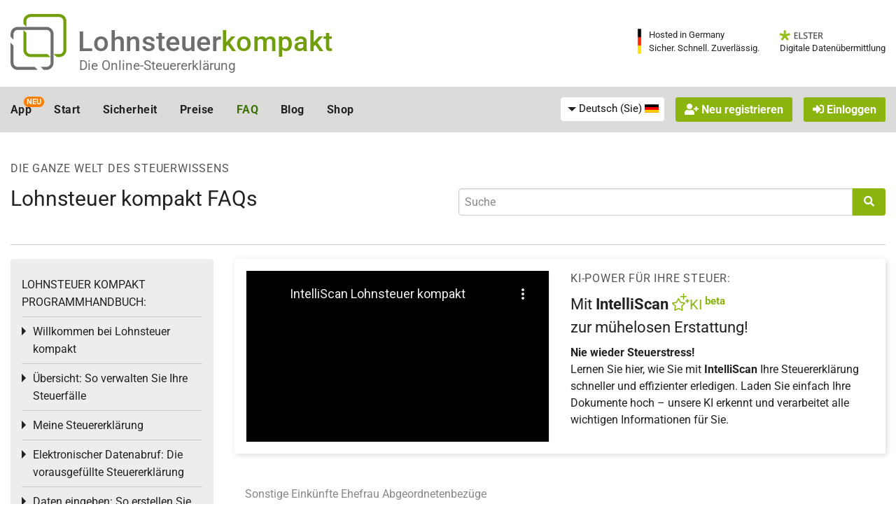

--- FILE ---
content_type: text/html; charset=utf-8
request_url: https://www.lohnsteuer-kompakt.de/texte/2018/180/abgeordnetenbezuege
body_size: 43414
content:
<!DOCTYPE html>
<html class="no-js" lang="de" >
<head>
	<meta charset="utf-8"><script type="21c8b63e3d56de3c499a0e7d-text/javascript">(window.NREUM||(NREUM={})).init={privacy:{cookies_enabled:true},ajax:{deny_list:["bam.nr-data.net"]},feature_flags:["soft_nav"],distributed_tracing:{enabled:true}};(window.NREUM||(NREUM={})).loader_config={agentID:"1120303781",accountID:"92503",trustKey:"92503",xpid:"XQQCUVVACQMGXVNTAwUFUA==",licenseKey:"7770539d66",applicationID:"1069214426",browserID:"1120303781"};;/*! For license information please see nr-loader-spa-1.303.0.min.js.LICENSE.txt */
(()=>{var e,t,r={384:(e,t,r)=>{"use strict";r.d(t,{NT:()=>s,US:()=>d,Zm:()=>a,bQ:()=>u,dV:()=>c,pV:()=>l});var n=r(6154),i=r(1863),o=r(1910);const s={beacon:"bam.nr-data.net",errorBeacon:"bam.nr-data.net"};function a(){return n.gm.NREUM||(n.gm.NREUM={}),void 0===n.gm.newrelic&&(n.gm.newrelic=n.gm.NREUM),n.gm.NREUM}function c(){let e=a();return e.o||(e.o={ST:n.gm.setTimeout,SI:n.gm.setImmediate||n.gm.setInterval,CT:n.gm.clearTimeout,XHR:n.gm.XMLHttpRequest,REQ:n.gm.Request,EV:n.gm.Event,PR:n.gm.Promise,MO:n.gm.MutationObserver,FETCH:n.gm.fetch,WS:n.gm.WebSocket},(0,o.i)(...Object.values(e.o))),e}function u(e,t){let r=a();r.initializedAgents??={},t.initializedAt={ms:(0,i.t)(),date:new Date},r.initializedAgents[e]=t}function d(e,t){a()[e]=t}function l(){return function(){let e=a();const t=e.info||{};e.info={beacon:s.beacon,errorBeacon:s.errorBeacon,...t}}(),function(){let e=a();const t=e.init||{};e.init={...t}}(),c(),function(){let e=a();const t=e.loader_config||{};e.loader_config={...t}}(),a()}},782:(e,t,r)=>{"use strict";r.d(t,{T:()=>n});const n=r(860).K7.pageViewTiming},860:(e,t,r)=>{"use strict";r.d(t,{$J:()=>d,K7:()=>c,P3:()=>u,XX:()=>i,Yy:()=>a,df:()=>o,qY:()=>n,v4:()=>s});const n="events",i="jserrors",o="browser/blobs",s="rum",a="browser/logs",c={ajax:"ajax",genericEvents:"generic_events",jserrors:i,logging:"logging",metrics:"metrics",pageAction:"page_action",pageViewEvent:"page_view_event",pageViewTiming:"page_view_timing",sessionReplay:"session_replay",sessionTrace:"session_trace",softNav:"soft_navigations",spa:"spa"},u={[c.pageViewEvent]:1,[c.pageViewTiming]:2,[c.metrics]:3,[c.jserrors]:4,[c.spa]:5,[c.ajax]:6,[c.sessionTrace]:7,[c.softNav]:8,[c.sessionReplay]:9,[c.logging]:10,[c.genericEvents]:11},d={[c.pageViewEvent]:s,[c.pageViewTiming]:n,[c.ajax]:n,[c.spa]:n,[c.softNav]:n,[c.metrics]:i,[c.jserrors]:i,[c.sessionTrace]:o,[c.sessionReplay]:o,[c.logging]:a,[c.genericEvents]:"ins"}},944:(e,t,r)=>{"use strict";r.d(t,{R:()=>i});var n=r(3241);function i(e,t){"function"==typeof console.debug&&(console.debug("New Relic Warning: https://github.com/newrelic/newrelic-browser-agent/blob/main/docs/warning-codes.md#".concat(e),t),(0,n.W)({agentIdentifier:null,drained:null,type:"data",name:"warn",feature:"warn",data:{code:e,secondary:t}}))}},993:(e,t,r)=>{"use strict";r.d(t,{A$:()=>o,ET:()=>s,TZ:()=>a,p_:()=>i});var n=r(860);const i={ERROR:"ERROR",WARN:"WARN",INFO:"INFO",DEBUG:"DEBUG",TRACE:"TRACE"},o={OFF:0,ERROR:1,WARN:2,INFO:3,DEBUG:4,TRACE:5},s="log",a=n.K7.logging},1687:(e,t,r)=>{"use strict";r.d(t,{Ak:()=>u,Ze:()=>f,x3:()=>d});var n=r(3241),i=r(7836),o=r(3606),s=r(860),a=r(2646);const c={};function u(e,t){const r={staged:!1,priority:s.P3[t]||0};l(e),c[e].get(t)||c[e].set(t,r)}function d(e,t){e&&c[e]&&(c[e].get(t)&&c[e].delete(t),p(e,t,!1),c[e].size&&h(e))}function l(e){if(!e)throw new Error("agentIdentifier required");c[e]||(c[e]=new Map)}function f(e="",t="feature",r=!1){if(l(e),!e||!c[e].get(t)||r)return p(e,t);c[e].get(t).staged=!0,h(e)}function h(e){const t=Array.from(c[e]);t.every(([e,t])=>t.staged)&&(t.sort((e,t)=>e[1].priority-t[1].priority),t.forEach(([t])=>{c[e].delete(t),p(e,t)}))}function p(e,t,r=!0){const s=e?i.ee.get(e):i.ee,c=o.i.handlers;if(!s.aborted&&s.backlog&&c){if((0,n.W)({agentIdentifier:e,type:"lifecycle",name:"drain",feature:t}),r){const e=s.backlog[t],r=c[t];if(r){for(let t=0;e&&t<e.length;++t)g(e[t],r);Object.entries(r).forEach(([e,t])=>{Object.values(t||{}).forEach(t=>{t[0]?.on&&t[0]?.context()instanceof a.y&&t[0].on(e,t[1])})})}}s.isolatedBacklog||delete c[t],s.backlog[t]=null,s.emit("drain-"+t,[])}}function g(e,t){var r=e[1];Object.values(t[r]||{}).forEach(t=>{var r=e[0];if(t[0]===r){var n=t[1],i=e[3],o=e[2];n.apply(i,o)}})}},1741:(e,t,r)=>{"use strict";r.d(t,{W:()=>o});var n=r(944),i=r(4261);class o{#e(e,...t){if(this[e]!==o.prototype[e])return this[e](...t);(0,n.R)(35,e)}addPageAction(e,t){return this.#e(i.hG,e,t)}register(e){return this.#e(i.eY,e)}recordCustomEvent(e,t){return this.#e(i.fF,e,t)}setPageViewName(e,t){return this.#e(i.Fw,e,t)}setCustomAttribute(e,t,r){return this.#e(i.cD,e,t,r)}noticeError(e,t){return this.#e(i.o5,e,t)}setUserId(e){return this.#e(i.Dl,e)}setApplicationVersion(e){return this.#e(i.nb,e)}setErrorHandler(e){return this.#e(i.bt,e)}addRelease(e,t){return this.#e(i.k6,e,t)}log(e,t){return this.#e(i.$9,e,t)}start(){return this.#e(i.d3)}finished(e){return this.#e(i.BL,e)}recordReplay(){return this.#e(i.CH)}pauseReplay(){return this.#e(i.Tb)}addToTrace(e){return this.#e(i.U2,e)}setCurrentRouteName(e){return this.#e(i.PA,e)}interaction(e){return this.#e(i.dT,e)}wrapLogger(e,t,r){return this.#e(i.Wb,e,t,r)}measure(e,t){return this.#e(i.V1,e,t)}consent(e){return this.#e(i.Pv,e)}}},1863:(e,t,r)=>{"use strict";function n(){return Math.floor(performance.now())}r.d(t,{t:()=>n})},1910:(e,t,r)=>{"use strict";r.d(t,{i:()=>o});var n=r(944);const i=new Map;function o(...e){return e.every(e=>{if(i.has(e))return i.get(e);const t="function"==typeof e&&e.toString().includes("[native code]");return t||(0,n.R)(64,e?.name||e?.toString()),i.set(e,t),t})}},2555:(e,t,r)=>{"use strict";r.d(t,{D:()=>a,f:()=>s});var n=r(384),i=r(8122);const o={beacon:n.NT.beacon,errorBeacon:n.NT.errorBeacon,licenseKey:void 0,applicationID:void 0,sa:void 0,queueTime:void 0,applicationTime:void 0,ttGuid:void 0,user:void 0,account:void 0,product:void 0,extra:void 0,jsAttributes:{},userAttributes:void 0,atts:void 0,transactionName:void 0,tNamePlain:void 0};function s(e){try{return!!e.licenseKey&&!!e.errorBeacon&&!!e.applicationID}catch(e){return!1}}const a=e=>(0,i.a)(e,o)},2614:(e,t,r)=>{"use strict";r.d(t,{BB:()=>s,H3:()=>n,g:()=>u,iL:()=>c,tS:()=>a,uh:()=>i,wk:()=>o});const n="NRBA",i="SESSION",o=144e5,s=18e5,a={STARTED:"session-started",PAUSE:"session-pause",RESET:"session-reset",RESUME:"session-resume",UPDATE:"session-update"},c={SAME_TAB:"same-tab",CROSS_TAB:"cross-tab"},u={OFF:0,FULL:1,ERROR:2}},2646:(e,t,r)=>{"use strict";r.d(t,{y:()=>n});class n{constructor(e){this.contextId=e}}},2843:(e,t,r)=>{"use strict";r.d(t,{u:()=>i});var n=r(3878);function i(e,t=!1,r,i){(0,n.DD)("visibilitychange",function(){if(t)return void("hidden"===document.visibilityState&&e());e(document.visibilityState)},r,i)}},3241:(e,t,r)=>{"use strict";r.d(t,{W:()=>o});var n=r(6154);const i="newrelic";function o(e={}){try{n.gm.dispatchEvent(new CustomEvent(i,{detail:e}))}catch(e){}}},3304:(e,t,r)=>{"use strict";r.d(t,{A:()=>o});var n=r(7836);const i=()=>{const e=new WeakSet;return(t,r)=>{if("object"==typeof r&&null!==r){if(e.has(r))return;e.add(r)}return r}};function o(e){try{return JSON.stringify(e,i())??""}catch(e){try{n.ee.emit("internal-error",[e])}catch(e){}return""}}},3333:(e,t,r)=>{"use strict";r.d(t,{$v:()=>d,TZ:()=>n,Xh:()=>c,Zp:()=>i,kd:()=>u,mq:()=>a,nf:()=>s,qN:()=>o});const n=r(860).K7.genericEvents,i=["auxclick","click","copy","keydown","paste","scrollend"],o=["focus","blur"],s=4,a=1e3,c=2e3,u=["PageAction","UserAction","BrowserPerformance"],d={RESOURCES:"experimental.resources",REGISTER:"register"}},3434:(e,t,r)=>{"use strict";r.d(t,{Jt:()=>o,YM:()=>u});var n=r(7836),i=r(5607);const o="nr@original:".concat(i.W),s=50;var a=Object.prototype.hasOwnProperty,c=!1;function u(e,t){return e||(e=n.ee),r.inPlace=function(e,t,n,i,o){n||(n="");const s="-"===n.charAt(0);for(let a=0;a<t.length;a++){const c=t[a],u=e[c];l(u)||(e[c]=r(u,s?c+n:n,i,c,o))}},r.flag=o,r;function r(t,r,n,c,u){return l(t)?t:(r||(r=""),nrWrapper[o]=t,function(e,t,r){if(Object.defineProperty&&Object.keys)try{return Object.keys(e).forEach(function(r){Object.defineProperty(t,r,{get:function(){return e[r]},set:function(t){return e[r]=t,t}})}),t}catch(e){d([e],r)}for(var n in e)a.call(e,n)&&(t[n]=e[n])}(t,nrWrapper,e),nrWrapper);function nrWrapper(){var o,a,l,f;let h;try{a=this,o=[...arguments],l="function"==typeof n?n(o,a):n||{}}catch(t){d([t,"",[o,a,c],l],e)}i(r+"start",[o,a,c],l,u);const p=performance.now();let g;try{return f=t.apply(a,o),g=performance.now(),f}catch(e){throw g=performance.now(),i(r+"err",[o,a,e],l,u),h=e,h}finally{const e=g-p,t={start:p,end:g,duration:e,isLongTask:e>=s,methodName:c,thrownError:h};t.isLongTask&&i("long-task",[t,a],l,u),i(r+"end",[o,a,f],l,u)}}}function i(r,n,i,o){if(!c||t){var s=c;c=!0;try{e.emit(r,n,i,t,o)}catch(t){d([t,r,n,i],e)}c=s}}}function d(e,t){t||(t=n.ee);try{t.emit("internal-error",e)}catch(e){}}function l(e){return!(e&&"function"==typeof e&&e.apply&&!e[o])}},3606:(e,t,r)=>{"use strict";r.d(t,{i:()=>o});var n=r(9908);o.on=s;var i=o.handlers={};function o(e,t,r,o){s(o||n.d,i,e,t,r)}function s(e,t,r,i,o){o||(o="feature"),e||(e=n.d);var s=t[o]=t[o]||{};(s[r]=s[r]||[]).push([e,i])}},3738:(e,t,r)=>{"use strict";r.d(t,{He:()=>i,Kp:()=>a,Lc:()=>u,Rz:()=>d,TZ:()=>n,bD:()=>o,d3:()=>s,jx:()=>l,sl:()=>f,uP:()=>c});const n=r(860).K7.sessionTrace,i="bstResource",o="resource",s="-start",a="-end",c="fn"+s,u="fn"+a,d="pushState",l=1e3,f=3e4},3785:(e,t,r)=>{"use strict";r.d(t,{R:()=>c,b:()=>u});var n=r(9908),i=r(1863),o=r(860),s=r(8154),a=r(993);function c(e,t,r={},c=a.p_.INFO,u,d=(0,i.t)()){(0,n.p)(s.xV,["API/logging/".concat(c.toLowerCase(),"/called")],void 0,o.K7.metrics,e),(0,n.p)(a.ET,[d,t,r,c,u],void 0,o.K7.logging,e)}function u(e){return"string"==typeof e&&Object.values(a.p_).some(t=>t===e.toUpperCase().trim())}},3878:(e,t,r)=>{"use strict";function n(e,t){return{capture:e,passive:!1,signal:t}}function i(e,t,r=!1,i){window.addEventListener(e,t,n(r,i))}function o(e,t,r=!1,i){document.addEventListener(e,t,n(r,i))}r.d(t,{DD:()=>o,jT:()=>n,sp:()=>i})},3962:(e,t,r)=>{"use strict";r.d(t,{AM:()=>s,O2:()=>l,OV:()=>o,Qu:()=>f,TZ:()=>c,ih:()=>h,pP:()=>a,t1:()=>d,tC:()=>i,wD:()=>u});var n=r(860);const i=["click","keydown","submit"],o="popstate",s="api",a="initialPageLoad",c=n.K7.softNav,u=5e3,d=500,l={INITIAL_PAGE_LOAD:"",ROUTE_CHANGE:1,UNSPECIFIED:2},f={INTERACTION:1,AJAX:2,CUSTOM_END:3,CUSTOM_TRACER:4},h={IP:"in progress",PF:"pending finish",FIN:"finished",CAN:"cancelled"}},4234:(e,t,r)=>{"use strict";r.d(t,{W:()=>o});var n=r(7836),i=r(1687);class o{constructor(e,t){this.agentIdentifier=e,this.ee=n.ee.get(e),this.featureName=t,this.blocked=!1}deregisterDrain(){(0,i.x3)(this.agentIdentifier,this.featureName)}}},4261:(e,t,r)=>{"use strict";r.d(t,{$9:()=>d,BL:()=>c,CH:()=>p,Dl:()=>R,Fw:()=>w,PA:()=>v,Pl:()=>n,Pv:()=>A,Tb:()=>f,U2:()=>s,V1:()=>E,Wb:()=>T,bt:()=>y,cD:()=>b,d3:()=>x,dT:()=>u,eY:()=>g,fF:()=>h,hG:()=>o,hw:()=>i,k6:()=>a,nb:()=>m,o5:()=>l});const n="api-",i=n+"ixn-",o="addPageAction",s="addToTrace",a="addRelease",c="finished",u="interaction",d="log",l="noticeError",f="pauseReplay",h="recordCustomEvent",p="recordReplay",g="register",m="setApplicationVersion",v="setCurrentRouteName",b="setCustomAttribute",y="setErrorHandler",w="setPageViewName",R="setUserId",x="start",T="wrapLogger",E="measure",A="consent"},4387:(e,t,r)=>{"use strict";function n(e={}){return!(!e.id||!e.name)}function i(e){return"string"==typeof e&&e.trim().length<501||"number"==typeof e}function o(e,t){if(2!==t?.harvestEndpointVersion)return{};const r=t.agentRef.runtime.appMetadata.agents[0].entityGuid;return n(e)?{"mfe.id":e.id,"mfe.name":e.name,eventSource:e.eventSource,"parent.id":e.parent?.id||r}:{"entity.guid":r,appId:t.agentRef.info.applicationID}}r.d(t,{Ux:()=>o,c7:()=>n,yo:()=>i})},5205:(e,t,r)=>{"use strict";r.d(t,{j:()=>_});var n=r(384),i=r(1741);var o=r(2555),s=r(3333);const a=e=>{if(!e||"string"!=typeof e)return!1;try{document.createDocumentFragment().querySelector(e)}catch{return!1}return!0};var c=r(2614),u=r(944),d=r(8122);const l="[data-nr-mask]",f=e=>(0,d.a)(e,(()=>{const e={feature_flags:[],experimental:{allow_registered_children:!1,resources:!1},mask_selector:"*",block_selector:"[data-nr-block]",mask_input_options:{color:!1,date:!1,"datetime-local":!1,email:!1,month:!1,number:!1,range:!1,search:!1,tel:!1,text:!1,time:!1,url:!1,week:!1,textarea:!1,select:!1,password:!0}};return{ajax:{deny_list:void 0,block_internal:!0,enabled:!0,autoStart:!0},api:{get allow_registered_children(){return e.feature_flags.includes(s.$v.REGISTER)||e.experimental.allow_registered_children},set allow_registered_children(t){e.experimental.allow_registered_children=t},duplicate_registered_data:!1},browser_consent_mode:{enabled:!1},distributed_tracing:{enabled:void 0,exclude_newrelic_header:void 0,cors_use_newrelic_header:void 0,cors_use_tracecontext_headers:void 0,allowed_origins:void 0},get feature_flags(){return e.feature_flags},set feature_flags(t){e.feature_flags=t},generic_events:{enabled:!0,autoStart:!0},harvest:{interval:30},jserrors:{enabled:!0,autoStart:!0},logging:{enabled:!0,autoStart:!0},metrics:{enabled:!0,autoStart:!0},obfuscate:void 0,page_action:{enabled:!0},page_view_event:{enabled:!0,autoStart:!0},page_view_timing:{enabled:!0,autoStart:!0},performance:{capture_marks:!1,capture_measures:!1,capture_detail:!0,resources:{get enabled(){return e.feature_flags.includes(s.$v.RESOURCES)||e.experimental.resources},set enabled(t){e.experimental.resources=t},asset_types:[],first_party_domains:[],ignore_newrelic:!0}},privacy:{cookies_enabled:!0},proxy:{assets:void 0,beacon:void 0},session:{expiresMs:c.wk,inactiveMs:c.BB},session_replay:{autoStart:!0,enabled:!1,preload:!1,sampling_rate:10,error_sampling_rate:100,collect_fonts:!1,inline_images:!1,fix_stylesheets:!0,mask_all_inputs:!0,get mask_text_selector(){return e.mask_selector},set mask_text_selector(t){a(t)?e.mask_selector="".concat(t,",").concat(l):""===t||null===t?e.mask_selector=l:(0,u.R)(5,t)},get block_class(){return"nr-block"},get ignore_class(){return"nr-ignore"},get mask_text_class(){return"nr-mask"},get block_selector(){return e.block_selector},set block_selector(t){a(t)?e.block_selector+=",".concat(t):""!==t&&(0,u.R)(6,t)},get mask_input_options(){return e.mask_input_options},set mask_input_options(t){t&&"object"==typeof t?e.mask_input_options={...t,password:!0}:(0,u.R)(7,t)}},session_trace:{enabled:!0,autoStart:!0},soft_navigations:{enabled:!0,autoStart:!0},spa:{enabled:!0,autoStart:!0},ssl:void 0,user_actions:{enabled:!0,elementAttributes:["id","className","tagName","type"]}}})());var h=r(6154),p=r(9324);let g=0;const m={buildEnv:p.F3,distMethod:p.Xs,version:p.xv,originTime:h.WN},v={consented:!1},b={appMetadata:{},get consented(){return this.session?.state?.consent||v.consented},set consented(e){v.consented=e},customTransaction:void 0,denyList:void 0,disabled:!1,harvester:void 0,isolatedBacklog:!1,isRecording:!1,loaderType:void 0,maxBytes:3e4,obfuscator:void 0,onerror:void 0,ptid:void 0,releaseIds:{},session:void 0,timeKeeper:void 0,registeredEntities:[],jsAttributesMetadata:{bytes:0},get harvestCount(){return++g}},y=e=>{const t=(0,d.a)(e,b),r=Object.keys(m).reduce((e,t)=>(e[t]={value:m[t],writable:!1,configurable:!0,enumerable:!0},e),{});return Object.defineProperties(t,r)};var w=r(5701);const R=e=>{const t=e.startsWith("http");e+="/",r.p=t?e:"https://"+e};var x=r(7836),T=r(3241);const E={accountID:void 0,trustKey:void 0,agentID:void 0,licenseKey:void 0,applicationID:void 0,xpid:void 0},A=e=>(0,d.a)(e,E),S=new Set;function _(e,t={},r,s){let{init:a,info:c,loader_config:u,runtime:d={},exposed:l=!0}=t;if(!c){const e=(0,n.pV)();a=e.init,c=e.info,u=e.loader_config}e.init=f(a||{}),e.loader_config=A(u||{}),c.jsAttributes??={},h.bv&&(c.jsAttributes.isWorker=!0),e.info=(0,o.D)(c);const p=e.init,g=[c.beacon,c.errorBeacon];S.has(e.agentIdentifier)||(p.proxy.assets&&(R(p.proxy.assets),g.push(p.proxy.assets)),p.proxy.beacon&&g.push(p.proxy.beacon),e.beacons=[...g],function(e){const t=(0,n.pV)();Object.getOwnPropertyNames(i.W.prototype).forEach(r=>{const n=i.W.prototype[r];if("function"!=typeof n||"constructor"===n)return;let o=t[r];e[r]&&!1!==e.exposed&&"micro-agent"!==e.runtime?.loaderType&&(t[r]=(...t)=>{const n=e[r](...t);return o?o(...t):n})})}(e),(0,n.US)("activatedFeatures",w.B),e.runSoftNavOverSpa&&=!0===p.soft_navigations.enabled&&p.feature_flags.includes("soft_nav")),d.denyList=[...p.ajax.deny_list||[],...p.ajax.block_internal?g:[]],d.ptid=e.agentIdentifier,d.loaderType=r,e.runtime=y(d),S.has(e.agentIdentifier)||(e.ee=x.ee.get(e.agentIdentifier),e.exposed=l,(0,T.W)({agentIdentifier:e.agentIdentifier,drained:!!w.B?.[e.agentIdentifier],type:"lifecycle",name:"initialize",feature:void 0,data:e.config})),S.add(e.agentIdentifier)}},5270:(e,t,r)=>{"use strict";r.d(t,{Aw:()=>s,SR:()=>o,rF:()=>a});var n=r(384),i=r(7767);function o(e){return!!(0,n.dV)().o.MO&&(0,i.V)(e)&&!0===e?.session_trace.enabled}function s(e){return!0===e?.session_replay.preload&&o(e)}function a(e,t){try{if("string"==typeof t?.type){if("password"===t.type.toLowerCase())return"*".repeat(e?.length||0);if(void 0!==t?.dataset?.nrUnmask||t?.classList?.contains("nr-unmask"))return e}}catch(e){}return"string"==typeof e?e.replace(/[\S]/g,"*"):"*".repeat(e?.length||0)}},5289:(e,t,r)=>{"use strict";r.d(t,{GG:()=>o,Qr:()=>a,sB:()=>s});var n=r(3878);function i(){return"undefined"==typeof document||"complete"===document.readyState}function o(e,t){if(i())return e();(0,n.sp)("load",e,t)}function s(e){if(i())return e();(0,n.DD)("DOMContentLoaded",e)}function a(e){if(i())return e();(0,n.sp)("popstate",e)}},5607:(e,t,r)=>{"use strict";r.d(t,{W:()=>n});const n=(0,r(9566).bz)()},5701:(e,t,r)=>{"use strict";r.d(t,{B:()=>o,t:()=>s});var n=r(3241);const i=new Set,o={};function s(e,t){const r=t.agentIdentifier;o[r]??={},e&&"object"==typeof e&&(i.has(r)||(t.ee.emit("rumresp",[e]),o[r]=e,i.add(r),(0,n.W)({agentIdentifier:r,loaded:!0,drained:!0,type:"lifecycle",name:"load",feature:void 0,data:e})))}},6154:(e,t,r)=>{"use strict";r.d(t,{A4:()=>a,OF:()=>d,RI:()=>i,WN:()=>h,bv:()=>o,gm:()=>s,lR:()=>f,m:()=>u,mw:()=>c,sb:()=>l});var n=r(1863);const i="undefined"!=typeof window&&!!window.document,o="undefined"!=typeof WorkerGlobalScope&&("undefined"!=typeof self&&self instanceof WorkerGlobalScope&&self.navigator instanceof WorkerNavigator||"undefined"!=typeof globalThis&&globalThis instanceof WorkerGlobalScope&&globalThis.navigator instanceof WorkerNavigator),s=i?window:"undefined"!=typeof WorkerGlobalScope&&("undefined"!=typeof self&&self instanceof WorkerGlobalScope&&self||"undefined"!=typeof globalThis&&globalThis instanceof WorkerGlobalScope&&globalThis),a="complete"===s?.document?.readyState,c=Boolean("hidden"===s?.document?.visibilityState),u=""+s?.location,d=/iPad|iPhone|iPod/.test(s.navigator?.userAgent),l=d&&"undefined"==typeof SharedWorker,f=(()=>{const e=s.navigator?.userAgent?.match(/Firefox[/\s](\d+\.\d+)/);return Array.isArray(e)&&e.length>=2?+e[1]:0})(),h=Date.now()-(0,n.t)()},6344:(e,t,r)=>{"use strict";r.d(t,{BB:()=>d,Qb:()=>l,TZ:()=>i,Ug:()=>s,Vh:()=>o,_s:()=>a,bc:()=>u,yP:()=>c});var n=r(2614);const i=r(860).K7.sessionReplay,o="errorDuringReplay",s=.12,a={DomContentLoaded:0,Load:1,FullSnapshot:2,IncrementalSnapshot:3,Meta:4,Custom:5},c={[n.g.ERROR]:15e3,[n.g.FULL]:3e5,[n.g.OFF]:0},u={RESET:{message:"Session was reset",sm:"Reset"},IMPORT:{message:"Recorder failed to import",sm:"Import"},TOO_MANY:{message:"429: Too Many Requests",sm:"Too-Many"},TOO_BIG:{message:"Payload was too large",sm:"Too-Big"},CROSS_TAB:{message:"Session Entity was set to OFF on another tab",sm:"Cross-Tab"},ENTITLEMENTS:{message:"Session Replay is not allowed and will not be started",sm:"Entitlement"}},d=5e3,l={API:"api",RESUME:"resume",SWITCH_TO_FULL:"switchToFull",INITIALIZE:"initialize",PRELOAD:"preload"}},6389:(e,t,r)=>{"use strict";function n(e,t=500,r={}){const n=r?.leading||!1;let i;return(...r)=>{n&&void 0===i&&(e.apply(this,r),i=setTimeout(()=>{i=clearTimeout(i)},t)),n||(clearTimeout(i),i=setTimeout(()=>{e.apply(this,r)},t))}}function i(e){let t=!1;return(...r)=>{t||(t=!0,e.apply(this,r))}}r.d(t,{J:()=>i,s:()=>n})},6630:(e,t,r)=>{"use strict";r.d(t,{T:()=>n});const n=r(860).K7.pageViewEvent},6774:(e,t,r)=>{"use strict";r.d(t,{T:()=>n});const n=r(860).K7.jserrors},7295:(e,t,r)=>{"use strict";r.d(t,{Xv:()=>s,gX:()=>i,iW:()=>o});var n=[];function i(e){if(!e||o(e))return!1;if(0===n.length)return!0;for(var t=0;t<n.length;t++){var r=n[t];if("*"===r.hostname)return!1;if(a(r.hostname,e.hostname)&&c(r.pathname,e.pathname))return!1}return!0}function o(e){return void 0===e.hostname}function s(e){if(n=[],e&&e.length)for(var t=0;t<e.length;t++){let r=e[t];if(!r)continue;0===r.indexOf("http://")?r=r.substring(7):0===r.indexOf("https://")&&(r=r.substring(8));const i=r.indexOf("/");let o,s;i>0?(o=r.substring(0,i),s=r.substring(i)):(o=r,s="");let[a]=o.split(":");n.push({hostname:a,pathname:s})}}function a(e,t){return!(e.length>t.length)&&t.indexOf(e)===t.length-e.length}function c(e,t){return 0===e.indexOf("/")&&(e=e.substring(1)),0===t.indexOf("/")&&(t=t.substring(1)),""===e||e===t}},7378:(e,t,r)=>{"use strict";r.d(t,{$p:()=>x,BR:()=>b,Kp:()=>R,L3:()=>y,Lc:()=>c,NC:()=>o,SG:()=>d,TZ:()=>i,U6:()=>p,UT:()=>m,d3:()=>w,dT:()=>f,e5:()=>E,gx:()=>v,l9:()=>l,oW:()=>h,op:()=>g,rw:()=>u,tH:()=>A,uP:()=>a,wW:()=>T,xq:()=>s});var n=r(384);const i=r(860).K7.spa,o=["click","submit","keypress","keydown","keyup","change"],s=999,a="fn-start",c="fn-end",u="cb-start",d="api-ixn-",l="remaining",f="interaction",h="spaNode",p="jsonpNode",g="fetch-start",m="fetch-done",v="fetch-body-",b="jsonp-end",y=(0,n.dV)().o.ST,w="-start",R="-end",x="-body",T="cb"+R,E="jsTime",A="fetch"},7485:(e,t,r)=>{"use strict";r.d(t,{D:()=>i});var n=r(6154);function i(e){if(0===(e||"").indexOf("data:"))return{protocol:"data"};try{const t=new URL(e,location.href),r={port:t.port,hostname:t.hostname,pathname:t.pathname,search:t.search,protocol:t.protocol.slice(0,t.protocol.indexOf(":")),sameOrigin:t.protocol===n.gm?.location?.protocol&&t.host===n.gm?.location?.host};return r.port&&""!==r.port||("http:"===t.protocol&&(r.port="80"),"https:"===t.protocol&&(r.port="443")),r.pathname&&""!==r.pathname?r.pathname.startsWith("/")||(r.pathname="/".concat(r.pathname)):r.pathname="/",r}catch(e){return{}}}},7699:(e,t,r)=>{"use strict";r.d(t,{It:()=>o,KC:()=>a,No:()=>i,qh:()=>s});var n=r(860);const i=16e3,o=1e6,s="SESSION_ERROR",a={[n.K7.logging]:!0,[n.K7.genericEvents]:!1,[n.K7.jserrors]:!1,[n.K7.ajax]:!1}},7767:(e,t,r)=>{"use strict";r.d(t,{V:()=>i});var n=r(6154);const i=e=>n.RI&&!0===e?.privacy.cookies_enabled},7836:(e,t,r)=>{"use strict";r.d(t,{P:()=>a,ee:()=>c});var n=r(384),i=r(8990),o=r(2646),s=r(5607);const a="nr@context:".concat(s.W),c=function e(t,r){var n={},s={},d={},l=!1;try{l=16===r.length&&u.initializedAgents?.[r]?.runtime.isolatedBacklog}catch(e){}var f={on:p,addEventListener:p,removeEventListener:function(e,t){var r=n[e];if(!r)return;for(var i=0;i<r.length;i++)r[i]===t&&r.splice(i,1)},emit:function(e,r,n,i,o){!1!==o&&(o=!0);if(c.aborted&&!i)return;t&&o&&t.emit(e,r,n);var a=h(n);g(e).forEach(e=>{e.apply(a,r)});var u=v()[s[e]];u&&u.push([f,e,r,a]);return a},get:m,listeners:g,context:h,buffer:function(e,t){const r=v();if(t=t||"feature",f.aborted)return;Object.entries(e||{}).forEach(([e,n])=>{s[n]=t,t in r||(r[t]=[])})},abort:function(){f._aborted=!0,Object.keys(f.backlog).forEach(e=>{delete f.backlog[e]})},isBuffering:function(e){return!!v()[s[e]]},debugId:r,backlog:l?{}:t&&"object"==typeof t.backlog?t.backlog:{},isolatedBacklog:l};return Object.defineProperty(f,"aborted",{get:()=>{let e=f._aborted||!1;return e||(t&&(e=t.aborted),e)}}),f;function h(e){return e&&e instanceof o.y?e:e?(0,i.I)(e,a,()=>new o.y(a)):new o.y(a)}function p(e,t){n[e]=g(e).concat(t)}function g(e){return n[e]||[]}function m(t){return d[t]=d[t]||e(f,t)}function v(){return f.backlog}}(void 0,"globalEE"),u=(0,n.Zm)();u.ee||(u.ee=c)},8122:(e,t,r)=>{"use strict";r.d(t,{a:()=>i});var n=r(944);function i(e,t){try{if(!e||"object"!=typeof e)return(0,n.R)(3);if(!t||"object"!=typeof t)return(0,n.R)(4);const r=Object.create(Object.getPrototypeOf(t),Object.getOwnPropertyDescriptors(t)),o=0===Object.keys(r).length?e:r;for(let s in o)if(void 0!==e[s])try{if(null===e[s]){r[s]=null;continue}Array.isArray(e[s])&&Array.isArray(t[s])?r[s]=Array.from(new Set([...e[s],...t[s]])):"object"==typeof e[s]&&"object"==typeof t[s]?r[s]=i(e[s],t[s]):r[s]=e[s]}catch(e){r[s]||(0,n.R)(1,e)}return r}catch(e){(0,n.R)(2,e)}}},8139:(e,t,r)=>{"use strict";r.d(t,{u:()=>f});var n=r(7836),i=r(3434),o=r(8990),s=r(6154);const a={},c=s.gm.XMLHttpRequest,u="addEventListener",d="removeEventListener",l="nr@wrapped:".concat(n.P);function f(e){var t=function(e){return(e||n.ee).get("events")}(e);if(a[t.debugId]++)return t;a[t.debugId]=1;var r=(0,i.YM)(t,!0);function f(e){r.inPlace(e,[u,d],"-",p)}function p(e,t){return e[1]}return"getPrototypeOf"in Object&&(s.RI&&h(document,f),c&&h(c.prototype,f),h(s.gm,f)),t.on(u+"-start",function(e,t){var n=e[1];if(null!==n&&("function"==typeof n||"object"==typeof n)&&"newrelic"!==e[0]){var i=(0,o.I)(n,l,function(){var e={object:function(){if("function"!=typeof n.handleEvent)return;return n.handleEvent.apply(n,arguments)},function:n}[typeof n];return e?r(e,"fn-",null,e.name||"anonymous"):n});this.wrapped=e[1]=i}}),t.on(d+"-start",function(e){e[1]=this.wrapped||e[1]}),t}function h(e,t,...r){let n=e;for(;"object"==typeof n&&!Object.prototype.hasOwnProperty.call(n,u);)n=Object.getPrototypeOf(n);n&&t(n,...r)}},8154:(e,t,r)=>{"use strict";r.d(t,{z_:()=>o,XG:()=>a,TZ:()=>n,rs:()=>i,xV:()=>s});r(6154),r(9566),r(384);const n=r(860).K7.metrics,i="sm",o="cm",s="storeSupportabilityMetrics",a="storeEventMetrics"},8374:(e,t,r)=>{r.nc=(()=>{try{return document?.currentScript?.nonce}catch(e){}return""})()},8990:(e,t,r)=>{"use strict";r.d(t,{I:()=>i});var n=Object.prototype.hasOwnProperty;function i(e,t,r){if(n.call(e,t))return e[t];var i=r();if(Object.defineProperty&&Object.keys)try{return Object.defineProperty(e,t,{value:i,writable:!0,enumerable:!1}),i}catch(e){}return e[t]=i,i}},9300:(e,t,r)=>{"use strict";r.d(t,{T:()=>n});const n=r(860).K7.ajax},9324:(e,t,r)=>{"use strict";r.d(t,{AJ:()=>s,F3:()=>i,Xs:()=>o,Yq:()=>a,xv:()=>n});const n="1.303.0",i="PROD",o="CDN",s="@newrelic/rrweb",a="1.0.1"},9566:(e,t,r)=>{"use strict";r.d(t,{LA:()=>a,ZF:()=>c,bz:()=>s,el:()=>u});var n=r(6154);const i="xxxxxxxx-xxxx-4xxx-yxxx-xxxxxxxxxxxx";function o(e,t){return e?15&e[t]:16*Math.random()|0}function s(){const e=n.gm?.crypto||n.gm?.msCrypto;let t,r=0;return e&&e.getRandomValues&&(t=e.getRandomValues(new Uint8Array(30))),i.split("").map(e=>"x"===e?o(t,r++).toString(16):"y"===e?(3&o()|8).toString(16):e).join("")}function a(e){const t=n.gm?.crypto||n.gm?.msCrypto;let r,i=0;t&&t.getRandomValues&&(r=t.getRandomValues(new Uint8Array(e)));const s=[];for(var a=0;a<e;a++)s.push(o(r,i++).toString(16));return s.join("")}function c(){return a(16)}function u(){return a(32)}},9908:(e,t,r)=>{"use strict";r.d(t,{d:()=>n,p:()=>i});var n=r(7836).ee.get("handle");function i(e,t,r,i,o){o?(o.buffer([e],i),o.emit(e,t,r)):(n.buffer([e],i),n.emit(e,t,r))}}},n={};function i(e){var t=n[e];if(void 0!==t)return t.exports;var o=n[e]={exports:{}};return r[e](o,o.exports,i),o.exports}i.m=r,i.d=(e,t)=>{for(var r in t)i.o(t,r)&&!i.o(e,r)&&Object.defineProperty(e,r,{enumerable:!0,get:t[r]})},i.f={},i.e=e=>Promise.all(Object.keys(i.f).reduce((t,r)=>(i.f[r](e,t),t),[])),i.u=e=>({212:"nr-spa-compressor",249:"nr-spa-recorder",478:"nr-spa"}[e]+"-1.303.0.min.js"),i.o=(e,t)=>Object.prototype.hasOwnProperty.call(e,t),e={},t="NRBA-1.303.0.PROD:",i.l=(r,n,o,s)=>{if(e[r])e[r].push(n);else{var a,c;if(void 0!==o)for(var u=document.getElementsByTagName("script"),d=0;d<u.length;d++){var l=u[d];if(l.getAttribute("src")==r||l.getAttribute("data-webpack")==t+o){a=l;break}}if(!a){c=!0;var f={478:"sha512-Q1pLqcoiNmLHv0rtq3wFkJBA3kofBdRJl0ExDl0mTuAoCBd0qe/1J0XWrDlQKuNlUryL6aZfVkAMPLmoikWIoQ==",249:"sha512-695ZzudsxlMtHKnpDNvkMlJd3tdMtY03IQKVCw9SX12tjUC+f7Nrx5tnWO72Vg9RFf6DSY6wVmM3cEkRM12kkQ==",212:"sha512-18Gx1wIBsppcn0AnKFhwgw4IciNgFxiw3J74W393Ape+wtg4hlg7t6SBKsIE/Dk/tfl2yltgcgBFvYRs283AFg=="};(a=document.createElement("script")).charset="utf-8",i.nc&&a.setAttribute("nonce",i.nc),a.setAttribute("data-webpack",t+o),a.src=r,0!==a.src.indexOf(window.location.origin+"/")&&(a.crossOrigin="anonymous"),f[s]&&(a.integrity=f[s])}e[r]=[n];var h=(t,n)=>{a.onerror=a.onload=null,clearTimeout(p);var i=e[r];if(delete e[r],a.parentNode&&a.parentNode.removeChild(a),i&&i.forEach(e=>e(n)),t)return t(n)},p=setTimeout(h.bind(null,void 0,{type:"timeout",target:a}),12e4);a.onerror=h.bind(null,a.onerror),a.onload=h.bind(null,a.onload),c&&document.head.appendChild(a)}},i.r=e=>{"undefined"!=typeof Symbol&&Symbol.toStringTag&&Object.defineProperty(e,Symbol.toStringTag,{value:"Module"}),Object.defineProperty(e,"__esModule",{value:!0})},i.p="https://js-agent.newrelic.com/",(()=>{var e={38:0,788:0};i.f.j=(t,r)=>{var n=i.o(e,t)?e[t]:void 0;if(0!==n)if(n)r.push(n[2]);else{var o=new Promise((r,i)=>n=e[t]=[r,i]);r.push(n[2]=o);var s=i.p+i.u(t),a=new Error;i.l(s,r=>{if(i.o(e,t)&&(0!==(n=e[t])&&(e[t]=void 0),n)){var o=r&&("load"===r.type?"missing":r.type),s=r&&r.target&&r.target.src;a.message="Loading chunk "+t+" failed.\n("+o+": "+s+")",a.name="ChunkLoadError",a.type=o,a.request=s,n[1](a)}},"chunk-"+t,t)}};var t=(t,r)=>{var n,o,[s,a,c]=r,u=0;if(s.some(t=>0!==e[t])){for(n in a)i.o(a,n)&&(i.m[n]=a[n]);if(c)c(i)}for(t&&t(r);u<s.length;u++)o=s[u],i.o(e,o)&&e[o]&&e[o][0](),e[o]=0},r=self["webpackChunk:NRBA-1.303.0.PROD"]=self["webpackChunk:NRBA-1.303.0.PROD"]||[];r.forEach(t.bind(null,0)),r.push=t.bind(null,r.push.bind(r))})(),(()=>{"use strict";i(8374);var e=i(9566),t=i(1741);class r extends t.W{agentIdentifier=(0,e.LA)(16)}var n=i(860);const o=Object.values(n.K7);var s=i(5205);var a=i(9908),c=i(1863),u=i(4261),d=i(3241),l=i(944),f=i(5701),h=i(8154);function p(e,t,i,o){const s=o||i;!s||s[e]&&s[e]!==r.prototype[e]||(s[e]=function(){(0,a.p)(h.xV,["API/"+e+"/called"],void 0,n.K7.metrics,i.ee),(0,d.W)({agentIdentifier:i.agentIdentifier,drained:!!f.B?.[i.agentIdentifier],type:"data",name:"api",feature:u.Pl+e,data:{}});try{return t.apply(this,arguments)}catch(e){(0,l.R)(23,e)}})}function g(e,t,r,n,i){const o=e.info;null===r?delete o.jsAttributes[t]:o.jsAttributes[t]=r,(i||null===r)&&(0,a.p)(u.Pl+n,[(0,c.t)(),t,r],void 0,"session",e.ee)}var m=i(1687),v=i(4234),b=i(5289),y=i(6154),w=i(5270),R=i(7767),x=i(6389),T=i(7699);class E extends v.W{constructor(e,t){super(e.agentIdentifier,t),this.agentRef=e,this.abortHandler=void 0,this.featAggregate=void 0,this.loadedSuccessfully=void 0,this.onAggregateImported=new Promise(e=>{this.loadedSuccessfully=e}),this.deferred=Promise.resolve(),!1===e.init[this.featureName].autoStart?this.deferred=new Promise((t,r)=>{this.ee.on("manual-start-all",(0,x.J)(()=>{(0,m.Ak)(e.agentIdentifier,this.featureName),t()}))}):(0,m.Ak)(e.agentIdentifier,t)}importAggregator(e,t,r={}){if(this.featAggregate)return;const n=async()=>{let n;await this.deferred;try{if((0,R.V)(e.init)){const{setupAgentSession:t}=await i.e(478).then(i.bind(i,8766));n=t(e)}}catch(e){(0,l.R)(20,e),this.ee.emit("internal-error",[e]),(0,a.p)(T.qh,[e],void 0,this.featureName,this.ee)}try{if(!this.#t(this.featureName,n,e.init))return(0,m.Ze)(this.agentIdentifier,this.featureName),void this.loadedSuccessfully(!1);const{Aggregate:i}=await t();this.featAggregate=new i(e,r),e.runtime.harvester.initializedAggregates.push(this.featAggregate),this.loadedSuccessfully(!0)}catch(e){(0,l.R)(34,e),this.abortHandler?.(),(0,m.Ze)(this.agentIdentifier,this.featureName,!0),this.loadedSuccessfully(!1),this.ee&&this.ee.abort()}};y.RI?(0,b.GG)(()=>n(),!0):n()}#t(e,t,r){if(this.blocked)return!1;switch(e){case n.K7.sessionReplay:return(0,w.SR)(r)&&!!t;case n.K7.sessionTrace:return!!t;default:return!0}}}var A=i(6630),S=i(2614);class _ extends E{static featureName=A.T;constructor(e){var t;super(e,A.T),this.setupInspectionEvents(e.agentIdentifier),t=e,p(u.Fw,function(e,r){"string"==typeof e&&("/"!==e.charAt(0)&&(e="/"+e),t.runtime.customTransaction=(r||"http://custom.transaction")+e,(0,a.p)(u.Pl+u.Fw,[(0,c.t)()],void 0,void 0,t.ee))},t),this.importAggregator(e,()=>i.e(478).then(i.bind(i,1983)))}setupInspectionEvents(e){const t=(t,r)=>{t&&(0,d.W)({agentIdentifier:e,timeStamp:t.timeStamp,loaded:"complete"===t.target.readyState,type:"window",name:r,data:t.target.location+""})};(0,b.sB)(e=>{t(e,"DOMContentLoaded")}),(0,b.GG)(e=>{t(e,"load")}),(0,b.Qr)(e=>{t(e,"navigate")}),this.ee.on(S.tS.UPDATE,(t,r)=>{(0,d.W)({agentIdentifier:e,type:"lifecycle",name:"session",data:r})})}}var O=i(384);var N=i(2843),I=i(3878),P=i(782);class j extends E{static featureName=P.T;constructor(e){super(e,P.T),y.RI&&((0,N.u)(()=>(0,a.p)("docHidden",[(0,c.t)()],void 0,P.T,this.ee),!0),(0,I.sp)("pagehide",()=>(0,a.p)("winPagehide",[(0,c.t)()],void 0,P.T,this.ee)),this.importAggregator(e,()=>i.e(478).then(i.bind(i,9917))))}}class k extends E{static featureName=h.TZ;constructor(e){super(e,h.TZ),y.RI&&document.addEventListener("securitypolicyviolation",e=>{(0,a.p)(h.xV,["Generic/CSPViolation/Detected"],void 0,this.featureName,this.ee)}),this.importAggregator(e,()=>i.e(478).then(i.bind(i,6555)))}}var C=i(6774),L=i(3304);class H{constructor(e,t,r,n,i){this.name="UncaughtError",this.message="string"==typeof e?e:(0,L.A)(e),this.sourceURL=t,this.line=r,this.column=n,this.__newrelic=i}}function M(e){return U(e)?e:new H(void 0!==e?.message?e.message:e,e?.filename||e?.sourceURL,e?.lineno||e?.line,e?.colno||e?.col,e?.__newrelic,e?.cause)}function K(e){const t="Unhandled Promise Rejection: ";if(!e?.reason)return;if(U(e.reason)){try{e.reason.message.startsWith(t)||(e.reason.message=t+e.reason.message)}catch(e){}return M(e.reason)}const r=M(e.reason);return(r.message||"").startsWith(t)||(r.message=t+r.message),r}function D(e){if(e.error instanceof SyntaxError&&!/:\d+$/.test(e.error.stack?.trim())){const t=new H(e.message,e.filename,e.lineno,e.colno,e.error.__newrelic,e.cause);return t.name=SyntaxError.name,t}return U(e.error)?e.error:M(e)}function U(e){return e instanceof Error&&!!e.stack}function F(e,t,r,i,o=(0,c.t)()){"string"==typeof e&&(e=new Error(e)),(0,a.p)("err",[e,o,!1,t,r.runtime.isRecording,void 0,i],void 0,n.K7.jserrors,r.ee),(0,a.p)("uaErr",[],void 0,n.K7.genericEvents,r.ee)}var W=i(4387),B=i(993),V=i(3785);function G(e,{customAttributes:t={},level:r=B.p_.INFO}={},n,i,o=(0,c.t)()){(0,V.R)(n.ee,e,t,r,i,o)}function z(e,t,r,i,o=(0,c.t)()){(0,a.p)(u.Pl+u.hG,[o,e,t,i],void 0,n.K7.genericEvents,r.ee)}function Z(e,t,r,i,o=(0,c.t)()){const{start:s,end:d,customAttributes:f}=t||{},h={customAttributes:f||{}};if("object"!=typeof h.customAttributes||"string"!=typeof e||0===e.length)return void(0,l.R)(57);const p=(e,t)=>null==e?t:"number"==typeof e?e:e instanceof PerformanceMark?e.startTime:Number.NaN;if(h.start=p(s,0),h.end=p(d,o),Number.isNaN(h.start)||Number.isNaN(h.end))(0,l.R)(57);else{if(h.duration=h.end-h.start,!(h.duration<0))return(0,a.p)(u.Pl+u.V1,[h,e,i],void 0,n.K7.genericEvents,r.ee),h;(0,l.R)(58)}}function q(e,t={},r,i,o=(0,c.t)()){(0,a.p)(u.Pl+u.fF,[o,e,t,i],void 0,n.K7.genericEvents,r.ee)}function X(e){p(u.eY,function(t){return Y(e,t)},e)}function Y(e,t,r){const i={};(0,l.R)(54,"newrelic.register"),t||={},t.eventSource="MicroFrontendBrowserAgent",t.licenseKey||=e.info.licenseKey,t.blocked=!1,t.parent=r||{};let o=()=>{};const s=e.runtime.registeredEntities,u=s.find(({metadata:{target:{id:e,name:r}}})=>e===t.id);if(u)return u.metadata.target.name!==t.name&&(u.metadata.target.name=t.name),u;const d=e=>{t.blocked=!0,o=e};e.init.api.allow_registered_children||d((0,x.J)(()=>(0,l.R)(55))),(0,W.c7)(t)||d((0,x.J)(()=>(0,l.R)(48,t))),(0,W.yo)(t.id)&&(0,W.yo)(t.name)||d((0,x.J)(()=>(0,l.R)(48,t)));const f={addPageAction:(r,n={})=>m(z,[r,{...i,...n},e],t),log:(r,n={})=>m(G,[r,{...n,customAttributes:{...i,...n.customAttributes||{}}},e],t),measure:(r,n={})=>m(Z,[r,{...n,customAttributes:{...i,...n.customAttributes||{}}},e],t),noticeError:(r,n={})=>m(F,[r,{...i,...n},e],t),register:(t={})=>m(Y,[e,t],f.metadata.target),recordCustomEvent:(r,n={})=>m(q,[r,{...i,...n},e],t),setApplicationVersion:e=>g("application.version",e),setCustomAttribute:(e,t)=>g(e,t),setUserId:e=>g("enduser.id",e),metadata:{customAttributes:i,target:t}},p=()=>(t.blocked&&o(),t.blocked);p()||s.push(f);const g=(e,t)=>{p()||(i[e]=t)},m=(t,r,i)=>{if(p())return;const o=(0,c.t)();(0,a.p)(h.xV,["API/register/".concat(t.name,"/called")],void 0,n.K7.metrics,e.ee);try{return e.init.api.duplicate_registered_data&&"register"!==t.name&&t(...r,void 0,o),t(...r,i,o)}catch(e){(0,l.R)(50,e)}};return f}class J extends E{static featureName=C.T;constructor(e){var t;super(e,C.T),t=e,p(u.o5,(e,r)=>F(e,r,t),t),function(e){p(u.bt,function(t){e.runtime.onerror=t},e)}(e),function(e){let t=0;p(u.k6,function(e,r){++t>10||(this.runtime.releaseIds[e.slice(-200)]=(""+r).slice(-200))},e)}(e),X(e);try{this.removeOnAbort=new AbortController}catch(e){}this.ee.on("internal-error",(t,r)=>{this.abortHandler&&(0,a.p)("ierr",[M(t),(0,c.t)(),!0,{},e.runtime.isRecording,r],void 0,this.featureName,this.ee)}),y.gm.addEventListener("unhandledrejection",t=>{this.abortHandler&&(0,a.p)("err",[K(t),(0,c.t)(),!1,{unhandledPromiseRejection:1},e.runtime.isRecording],void 0,this.featureName,this.ee)},(0,I.jT)(!1,this.removeOnAbort?.signal)),y.gm.addEventListener("error",t=>{this.abortHandler&&(0,a.p)("err",[D(t),(0,c.t)(),!1,{},e.runtime.isRecording],void 0,this.featureName,this.ee)},(0,I.jT)(!1,this.removeOnAbort?.signal)),this.abortHandler=this.#r,this.importAggregator(e,()=>i.e(478).then(i.bind(i,2176)))}#r(){this.removeOnAbort?.abort(),this.abortHandler=void 0}}var Q=i(8990);let ee=1;function te(e){const t=typeof e;return!e||"object"!==t&&"function"!==t?-1:e===y.gm?0:(0,Q.I)(e,"nr@id",function(){return ee++})}function re(e){if("string"==typeof e&&e.length)return e.length;if("object"==typeof e){if("undefined"!=typeof ArrayBuffer&&e instanceof ArrayBuffer&&e.byteLength)return e.byteLength;if("undefined"!=typeof Blob&&e instanceof Blob&&e.size)return e.size;if(!("undefined"!=typeof FormData&&e instanceof FormData))try{return(0,L.A)(e).length}catch(e){return}}}var ne=i(8139),ie=i(7836),oe=i(3434);const se={},ae=["open","send"];function ce(e){var t=e||ie.ee;const r=function(e){return(e||ie.ee).get("xhr")}(t);if(void 0===y.gm.XMLHttpRequest)return r;if(se[r.debugId]++)return r;se[r.debugId]=1,(0,ne.u)(t);var n=(0,oe.YM)(r),i=y.gm.XMLHttpRequest,o=y.gm.MutationObserver,s=y.gm.Promise,a=y.gm.setInterval,c="readystatechange",u=["onload","onerror","onabort","onloadstart","onloadend","onprogress","ontimeout"],d=[],f=y.gm.XMLHttpRequest=function(e){const t=new i(e),o=r.context(t);try{r.emit("new-xhr",[t],o),t.addEventListener(c,(s=o,function(){var e=this;e.readyState>3&&!s.resolved&&(s.resolved=!0,r.emit("xhr-resolved",[],e)),n.inPlace(e,u,"fn-",b)}),(0,I.jT)(!1))}catch(e){(0,l.R)(15,e);try{r.emit("internal-error",[e])}catch(e){}}var s;return t};function h(e,t){n.inPlace(t,["onreadystatechange"],"fn-",b)}if(function(e,t){for(var r in e)t[r]=e[r]}(i,f),f.prototype=i.prototype,n.inPlace(f.prototype,ae,"-xhr-",b),r.on("send-xhr-start",function(e,t){h(e,t),function(e){d.push(e),o&&(p?p.then(v):a?a(v):(g=-g,m.data=g))}(t)}),r.on("open-xhr-start",h),o){var p=s&&s.resolve();if(!a&&!s){var g=1,m=document.createTextNode(g);new o(v).observe(m,{characterData:!0})}}else t.on("fn-end",function(e){e[0]&&e[0].type===c||v()});function v(){for(var e=0;e<d.length;e++)h(0,d[e]);d.length&&(d=[])}function b(e,t){return t}return r}var ue="fetch-",de=ue+"body-",le=["arrayBuffer","blob","json","text","formData"],fe=y.gm.Request,he=y.gm.Response,pe="prototype";const ge={};function me(e){const t=function(e){return(e||ie.ee).get("fetch")}(e);if(!(fe&&he&&y.gm.fetch))return t;if(ge[t.debugId]++)return t;function r(e,r,n){var i=e[r];"function"==typeof i&&(e[r]=function(){var e,r=[...arguments],o={};t.emit(n+"before-start",[r],o),o[ie.P]&&o[ie.P].dt&&(e=o[ie.P].dt);var s=i.apply(this,r);return t.emit(n+"start",[r,e],s),s.then(function(e){return t.emit(n+"end",[null,e],s),e},function(e){throw t.emit(n+"end",[e],s),e})})}return ge[t.debugId]=1,le.forEach(e=>{r(fe[pe],e,de),r(he[pe],e,de)}),r(y.gm,"fetch",ue),t.on(ue+"end",function(e,r){var n=this;if(r){var i=r.headers.get("content-length");null!==i&&(n.rxSize=i),t.emit(ue+"done",[null,r],n)}else t.emit(ue+"done",[e],n)}),t}var ve=i(7485);class be{constructor(e){this.agentRef=e}generateTracePayload(t){const r=this.agentRef.loader_config;if(!this.shouldGenerateTrace(t)||!r)return null;var n=(r.accountID||"").toString()||null,i=(r.agentID||"").toString()||null,o=(r.trustKey||"").toString()||null;if(!n||!i)return null;var s=(0,e.ZF)(),a=(0,e.el)(),c=Date.now(),u={spanId:s,traceId:a,timestamp:c};return(t.sameOrigin||this.isAllowedOrigin(t)&&this.useTraceContextHeadersForCors())&&(u.traceContextParentHeader=this.generateTraceContextParentHeader(s,a),u.traceContextStateHeader=this.generateTraceContextStateHeader(s,c,n,i,o)),(t.sameOrigin&&!this.excludeNewrelicHeader()||!t.sameOrigin&&this.isAllowedOrigin(t)&&this.useNewrelicHeaderForCors())&&(u.newrelicHeader=this.generateTraceHeader(s,a,c,n,i,o)),u}generateTraceContextParentHeader(e,t){return"00-"+t+"-"+e+"-01"}generateTraceContextStateHeader(e,t,r,n,i){return i+"@nr=0-1-"+r+"-"+n+"-"+e+"----"+t}generateTraceHeader(e,t,r,n,i,o){if(!("function"==typeof y.gm?.btoa))return null;var s={v:[0,1],d:{ty:"Browser",ac:n,ap:i,id:e,tr:t,ti:r}};return o&&n!==o&&(s.d.tk=o),btoa((0,L.A)(s))}shouldGenerateTrace(e){return this.agentRef.init?.distributed_tracing?.enabled&&this.isAllowedOrigin(e)}isAllowedOrigin(e){var t=!1;const r=this.agentRef.init?.distributed_tracing;if(e.sameOrigin)t=!0;else if(r?.allowed_origins instanceof Array)for(var n=0;n<r.allowed_origins.length;n++){var i=(0,ve.D)(r.allowed_origins[n]);if(e.hostname===i.hostname&&e.protocol===i.protocol&&e.port===i.port){t=!0;break}}return t}excludeNewrelicHeader(){var e=this.agentRef.init?.distributed_tracing;return!!e&&!!e.exclude_newrelic_header}useNewrelicHeaderForCors(){var e=this.agentRef.init?.distributed_tracing;return!!e&&!1!==e.cors_use_newrelic_header}useTraceContextHeadersForCors(){var e=this.agentRef.init?.distributed_tracing;return!!e&&!!e.cors_use_tracecontext_headers}}var ye=i(9300),we=i(7295);function Re(e){return"string"==typeof e?e:e instanceof(0,O.dV)().o.REQ?e.url:y.gm?.URL&&e instanceof URL?e.href:void 0}var xe=["load","error","abort","timeout"],Te=xe.length,Ee=(0,O.dV)().o.REQ,Ae=(0,O.dV)().o.XHR;const Se="X-NewRelic-App-Data";class _e extends E{static featureName=ye.T;constructor(e){super(e,ye.T),this.dt=new be(e),this.handler=(e,t,r,n)=>(0,a.p)(e,t,r,n,this.ee);try{const e={xmlhttprequest:"xhr",fetch:"fetch",beacon:"beacon"};y.gm?.performance?.getEntriesByType("resource").forEach(t=>{if(t.initiatorType in e&&0!==t.responseStatus){const r={status:t.responseStatus},i={rxSize:t.transferSize,duration:Math.floor(t.duration),cbTime:0};Oe(r,t.name),this.handler("xhr",[r,i,t.startTime,t.responseEnd,e[t.initiatorType]],void 0,n.K7.ajax)}})}catch(e){}me(this.ee),ce(this.ee),function(e,t,r,i){function o(e){var t=this;t.totalCbs=0,t.called=0,t.cbTime=0,t.end=E,t.ended=!1,t.xhrGuids={},t.lastSize=null,t.loadCaptureCalled=!1,t.params=this.params||{},t.metrics=this.metrics||{},t.latestLongtaskEnd=0,e.addEventListener("load",function(r){A(t,e)},(0,I.jT)(!1)),y.lR||e.addEventListener("progress",function(e){t.lastSize=e.loaded},(0,I.jT)(!1))}function s(e){this.params={method:e[0]},Oe(this,e[1]),this.metrics={}}function u(t,r){e.loader_config.xpid&&this.sameOrigin&&r.setRequestHeader("X-NewRelic-ID",e.loader_config.xpid);var n=i.generateTracePayload(this.parsedOrigin);if(n){var o=!1;n.newrelicHeader&&(r.setRequestHeader("newrelic",n.newrelicHeader),o=!0),n.traceContextParentHeader&&(r.setRequestHeader("traceparent",n.traceContextParentHeader),n.traceContextStateHeader&&r.setRequestHeader("tracestate",n.traceContextStateHeader),o=!0),o&&(this.dt=n)}}function d(e,r){var n=this.metrics,i=e[0],o=this;if(n&&i){var s=re(i);s&&(n.txSize=s)}this.startTime=(0,c.t)(),this.body=i,this.listener=function(e){try{"abort"!==e.type||o.loadCaptureCalled||(o.params.aborted=!0),("load"!==e.type||o.called===o.totalCbs&&(o.onloadCalled||"function"!=typeof r.onload)&&"function"==typeof o.end)&&o.end(r)}catch(e){try{t.emit("internal-error",[e])}catch(e){}}};for(var a=0;a<Te;a++)r.addEventListener(xe[a],this.listener,(0,I.jT)(!1))}function l(e,t,r){this.cbTime+=e,t?this.onloadCalled=!0:this.called+=1,this.called!==this.totalCbs||!this.onloadCalled&&"function"==typeof r.onload||"function"!=typeof this.end||this.end(r)}function f(e,t){var r=""+te(e)+!!t;this.xhrGuids&&!this.xhrGuids[r]&&(this.xhrGuids[r]=!0,this.totalCbs+=1)}function p(e,t){var r=""+te(e)+!!t;this.xhrGuids&&this.xhrGuids[r]&&(delete this.xhrGuids[r],this.totalCbs-=1)}function g(){this.endTime=(0,c.t)()}function m(e,r){r instanceof Ae&&"load"===e[0]&&t.emit("xhr-load-added",[e[1],e[2]],r)}function v(e,r){r instanceof Ae&&"load"===e[0]&&t.emit("xhr-load-removed",[e[1],e[2]],r)}function b(e,t,r){t instanceof Ae&&("onload"===r&&(this.onload=!0),("load"===(e[0]&&e[0].type)||this.onload)&&(this.xhrCbStart=(0,c.t)()))}function w(e,r){this.xhrCbStart&&t.emit("xhr-cb-time",[(0,c.t)()-this.xhrCbStart,this.onload,r],r)}function R(e){var t,r=e[1]||{};if("string"==typeof e[0]?0===(t=e[0]).length&&y.RI&&(t=""+y.gm.location.href):e[0]&&e[0].url?t=e[0].url:y.gm?.URL&&e[0]&&e[0]instanceof URL?t=e[0].href:"function"==typeof e[0].toString&&(t=e[0].toString()),"string"==typeof t&&0!==t.length){t&&(this.parsedOrigin=(0,ve.D)(t),this.sameOrigin=this.parsedOrigin.sameOrigin);var n=i.generateTracePayload(this.parsedOrigin);if(n&&(n.newrelicHeader||n.traceContextParentHeader))if(e[0]&&e[0].headers)a(e[0].headers,n)&&(this.dt=n);else{var o={};for(var s in r)o[s]=r[s];o.headers=new Headers(r.headers||{}),a(o.headers,n)&&(this.dt=n),e.length>1?e[1]=o:e.push(o)}}function a(e,t){var r=!1;return t.newrelicHeader&&(e.set("newrelic",t.newrelicHeader),r=!0),t.traceContextParentHeader&&(e.set("traceparent",t.traceContextParentHeader),t.traceContextStateHeader&&e.set("tracestate",t.traceContextStateHeader),r=!0),r}}function x(e,t){this.params={},this.metrics={},this.startTime=(0,c.t)(),this.dt=t,e.length>=1&&(this.target=e[0]),e.length>=2&&(this.opts=e[1]);var r=this.opts||{},n=this.target;Oe(this,Re(n));var i=(""+(n&&n instanceof Ee&&n.method||r.method||"GET")).toUpperCase();this.params.method=i,this.body=r.body,this.txSize=re(r.body)||0}function T(e,t){if(this.endTime=(0,c.t)(),this.params||(this.params={}),(0,we.iW)(this.params))return;let i;this.params.status=t?t.status:0,"string"==typeof this.rxSize&&this.rxSize.length>0&&(i=+this.rxSize);const o={txSize:this.txSize,rxSize:i,duration:(0,c.t)()-this.startTime};r("xhr",[this.params,o,this.startTime,this.endTime,"fetch"],this,n.K7.ajax)}function E(e){const t=this.params,i=this.metrics;if(!this.ended){this.ended=!0;for(let t=0;t<Te;t++)e.removeEventListener(xe[t],this.listener,!1);t.aborted||(0,we.iW)(t)||(i.duration=(0,c.t)()-this.startTime,this.loadCaptureCalled||4!==e.readyState?null==t.status&&(t.status=0):A(this,e),i.cbTime=this.cbTime,r("xhr",[t,i,this.startTime,this.endTime,"xhr"],this,n.K7.ajax))}}function A(e,r){e.params.status=r.status;var i=function(e,t){var r=e.responseType;return"json"===r&&null!==t?t:"arraybuffer"===r||"blob"===r||"json"===r?re(e.response):"text"===r||""===r||void 0===r?re(e.responseText):void 0}(r,e.lastSize);if(i&&(e.metrics.rxSize=i),e.sameOrigin&&r.getAllResponseHeaders().indexOf(Se)>=0){var o=r.getResponseHeader(Se);o&&((0,a.p)(h.rs,["Ajax/CrossApplicationTracing/Header/Seen"],void 0,n.K7.metrics,t),e.params.cat=o.split(", ").pop())}e.loadCaptureCalled=!0}t.on("new-xhr",o),t.on("open-xhr-start",s),t.on("open-xhr-end",u),t.on("send-xhr-start",d),t.on("xhr-cb-time",l),t.on("xhr-load-added",f),t.on("xhr-load-removed",p),t.on("xhr-resolved",g),t.on("addEventListener-end",m),t.on("removeEventListener-end",v),t.on("fn-end",w),t.on("fetch-before-start",R),t.on("fetch-start",x),t.on("fn-start",b),t.on("fetch-done",T)}(e,this.ee,this.handler,this.dt),this.importAggregator(e,()=>i.e(478).then(i.bind(i,3845)))}}function Oe(e,t){var r=(0,ve.D)(t),n=e.params||e;n.hostname=r.hostname,n.port=r.port,n.protocol=r.protocol,n.host=r.hostname+":"+r.port,n.pathname=r.pathname,e.parsedOrigin=r,e.sameOrigin=r.sameOrigin}const Ne={},Ie=["pushState","replaceState"];function Pe(e){const t=function(e){return(e||ie.ee).get("history")}(e);return!y.RI||Ne[t.debugId]++||(Ne[t.debugId]=1,(0,oe.YM)(t).inPlace(window.history,Ie,"-")),t}var je=i(3738);function ke(e){p(u.BL,function(t=Date.now()){const r=t-y.WN;r<0&&(0,l.R)(62,t),(0,a.p)(h.XG,[u.BL,{time:r}],void 0,n.K7.metrics,e.ee),e.addToTrace({name:u.BL,start:t,origin:"nr"}),(0,a.p)(u.Pl+u.hG,[r,u.BL],void 0,n.K7.genericEvents,e.ee)},e)}const{He:Ce,bD:Le,d3:He,Kp:Me,TZ:Ke,Lc:De,uP:Ue,Rz:Fe}=je;class We extends E{static featureName=Ke;constructor(e){var t;super(e,Ke),t=e,p(u.U2,function(e){if(!(e&&"object"==typeof e&&e.name&&e.start))return;const r={n:e.name,s:e.start-y.WN,e:(e.end||e.start)-y.WN,o:e.origin||"",t:"api"};r.s<0||r.e<0||r.e<r.s?(0,l.R)(61,{start:r.s,end:r.e}):(0,a.p)("bstApi",[r],void 0,n.K7.sessionTrace,t.ee)},t),ke(e);if(!(0,R.V)(e.init))return void this.deregisterDrain();const r=this.ee;let o;Pe(r),this.eventsEE=(0,ne.u)(r),this.eventsEE.on(Ue,function(e,t){this.bstStart=(0,c.t)()}),this.eventsEE.on(De,function(e,t){(0,a.p)("bst",[e[0],t,this.bstStart,(0,c.t)()],void 0,n.K7.sessionTrace,r)}),r.on(Fe+He,function(e){this.time=(0,c.t)(),this.startPath=location.pathname+location.hash}),r.on(Fe+Me,function(e){(0,a.p)("bstHist",[location.pathname+location.hash,this.startPath,this.time],void 0,n.K7.sessionTrace,r)});try{o=new PerformanceObserver(e=>{const t=e.getEntries();(0,a.p)(Ce,[t],void 0,n.K7.sessionTrace,r)}),o.observe({type:Le,buffered:!0})}catch(e){}this.importAggregator(e,()=>i.e(478).then(i.bind(i,6974)),{resourceObserver:o})}}var Be=i(6344);class Ve extends E{static featureName=Be.TZ;#n;recorder;constructor(e){var t;let r;super(e,Be.TZ),t=e,p(u.CH,function(){(0,a.p)(u.CH,[],void 0,n.K7.sessionReplay,t.ee)},t),function(e){p(u.Tb,function(){(0,a.p)(u.Tb,[],void 0,n.K7.sessionReplay,e.ee)},e)}(e);try{r=JSON.parse(localStorage.getItem("".concat(S.H3,"_").concat(S.uh)))}catch(e){}(0,w.SR)(e.init)&&this.ee.on(u.CH,()=>this.#i()),this.#o(r)&&this.importRecorder().then(e=>{e.startRecording(Be.Qb.PRELOAD,r?.sessionReplayMode)}),this.importAggregator(this.agentRef,()=>i.e(478).then(i.bind(i,6167)),this),this.ee.on("err",e=>{this.blocked||this.agentRef.runtime.isRecording&&(this.errorNoticed=!0,(0,a.p)(Be.Vh,[e],void 0,this.featureName,this.ee))})}#o(e){return e&&(e.sessionReplayMode===S.g.FULL||e.sessionReplayMode===S.g.ERROR)||(0,w.Aw)(this.agentRef.init)}importRecorder(){return this.recorder?Promise.resolve(this.recorder):(this.#n??=Promise.all([i.e(478),i.e(249)]).then(i.bind(i,4866)).then(({Recorder:e})=>(this.recorder=new e(this),this.recorder)).catch(e=>{throw this.ee.emit("internal-error",[e]),this.blocked=!0,e}),this.#n)}#i(){this.blocked||(this.featAggregate?this.featAggregate.mode!==S.g.FULL&&this.featAggregate.initializeRecording(S.g.FULL,!0,Be.Qb.API):this.importRecorder().then(()=>{this.recorder.startRecording(Be.Qb.API,S.g.FULL)}))}}var Ge=i(3962);function ze(e){const t=e.ee.get("tracer");function r(){}p(u.dT,function(e){return(new r).get("object"==typeof e?e:{})},e);const i=r.prototype={createTracer:function(r,i){var o={},s=this,d="function"==typeof i;return(0,a.p)(h.xV,["API/createTracer/called"],void 0,n.K7.metrics,e.ee),e.runSoftNavOverSpa||(0,a.p)(u.hw+"tracer",[(0,c.t)(),r,o],s,n.K7.spa,e.ee),function(){if(t.emit((d?"":"no-")+"fn-start",[(0,c.t)(),s,d],o),d)try{return i.apply(this,arguments)}catch(e){const r="string"==typeof e?new Error(e):e;throw t.emit("fn-err",[arguments,this,r],o),r}finally{t.emit("fn-end",[(0,c.t)()],o)}}}};["actionText","setName","setAttribute","save","ignore","onEnd","getContext","end","get"].forEach(t=>{p.apply(this,[t,function(){return(0,a.p)(u.hw+t,[(0,c.t)(),...arguments],this,e.runSoftNavOverSpa?n.K7.softNav:n.K7.spa,e.ee),this},e,i])}),p(u.PA,function(){e.runSoftNavOverSpa?(0,a.p)(u.hw+"routeName",[performance.now(),...arguments],void 0,n.K7.softNav,e.ee):(0,a.p)(u.Pl+"routeName",[(0,c.t)(),...arguments],this,n.K7.spa,e.ee)},e)}class Ze extends E{static featureName=Ge.TZ;constructor(e){if(super(e,Ge.TZ),ze(e),!y.RI||!(0,O.dV)().o.MO)return;const t=Pe(this.ee);try{this.removeOnAbort=new AbortController}catch(e){}Ge.tC.forEach(e=>{(0,I.sp)(e,e=>{s(e)},!0,this.removeOnAbort?.signal)});const r=()=>(0,a.p)("newURL",[(0,c.t)(),""+window.location],void 0,this.featureName,this.ee);t.on("pushState-end",r),t.on("replaceState-end",r),(0,I.sp)(Ge.OV,e=>{s(e),(0,a.p)("newURL",[e.timeStamp,""+window.location],void 0,this.featureName,this.ee)},!0,this.removeOnAbort?.signal);let n=!1;const o=new((0,O.dV)().o.MO)((e,t)=>{n||(n=!0,requestAnimationFrame(()=>{(0,a.p)("newDom",[(0,c.t)()],void 0,this.featureName,this.ee),n=!1}))}),s=(0,x.s)(e=>{(0,a.p)("newUIEvent",[e],void 0,this.featureName,this.ee),o.observe(document.body,{attributes:!0,childList:!0,subtree:!0,characterData:!0})},100,{leading:!0});this.abortHandler=function(){this.removeOnAbort?.abort(),o.disconnect(),this.abortHandler=void 0},this.importAggregator(e,()=>i.e(478).then(i.bind(i,4393)),{domObserver:o})}}var qe=i(7378);const Xe={},Ye=["appendChild","insertBefore","replaceChild"];function Je(e){const t=function(e){return(e||ie.ee).get("jsonp")}(e);if(!y.RI||Xe[t.debugId])return t;Xe[t.debugId]=!0;var r=(0,oe.YM)(t),n=/[?&](?:callback|cb)=([^&#]+)/,i=/(.*)\.([^.]+)/,o=/^(\w+)(\.|$)(.*)$/;function s(e,t){if(!e)return t;const r=e.match(o),n=r[1];return s(r[3],t[n])}return r.inPlace(Node.prototype,Ye,"dom-"),t.on("dom-start",function(e){!function(e){if(!e||"string"!=typeof e.nodeName||"script"!==e.nodeName.toLowerCase())return;if("function"!=typeof e.addEventListener)return;var o=(a=e.src,c=a.match(n),c?c[1]:null);var a,c;if(!o)return;var u=function(e){var t=e.match(i);if(t&&t.length>=3)return{key:t[2],parent:s(t[1],window)};return{key:e,parent:window}}(o);if("function"!=typeof u.parent[u.key])return;var d={};function l(){t.emit("jsonp-end",[],d),e.removeEventListener("load",l,(0,I.jT)(!1)),e.removeEventListener("error",f,(0,I.jT)(!1))}function f(){t.emit("jsonp-error",[],d),t.emit("jsonp-end",[],d),e.removeEventListener("load",l,(0,I.jT)(!1)),e.removeEventListener("error",f,(0,I.jT)(!1))}r.inPlace(u.parent,[u.key],"cb-",d),e.addEventListener("load",l,(0,I.jT)(!1)),e.addEventListener("error",f,(0,I.jT)(!1)),t.emit("new-jsonp",[e.src],d)}(e[0])}),t}const $e={};function Qe(e){const t=function(e){return(e||ie.ee).get("promise")}(e);if($e[t.debugId])return t;$e[t.debugId]=!0;var r=t.context,n=(0,oe.YM)(t),i=y.gm.Promise;return i&&function(){function e(r){var o=t.context(),s=n(r,"executor-",o,null,!1);const a=Reflect.construct(i,[s],e);return t.context(a).getCtx=function(){return o},a}y.gm.Promise=e,Object.defineProperty(e,"name",{value:"Promise"}),e.toString=function(){return i.toString()},Object.setPrototypeOf(e,i),["all","race"].forEach(function(r){const n=i[r];e[r]=function(e){let i=!1;[...e||[]].forEach(e=>{this.resolve(e).then(s("all"===r),s(!1))});const o=n.apply(this,arguments);return o;function s(e){return function(){t.emit("propagate",[null,!i],o,!1,!1),i=i||!e}}}}),["resolve","reject"].forEach(function(r){const n=i[r];e[r]=function(e){const r=n.apply(this,arguments);return e!==r&&t.emit("propagate",[e,!0],r,!1,!1),r}}),e.prototype=i.prototype;const o=i.prototype.then;i.prototype.then=function(...e){var i=this,s=r(i);s.promise=i,e[0]=n(e[0],"cb-",s,null,!1),e[1]=n(e[1],"cb-",s,null,!1);const a=o.apply(this,e);return s.nextPromise=a,t.emit("propagate",[i,!0],a,!1,!1),a},i.prototype.then[oe.Jt]=o,t.on("executor-start",function(e){e[0]=n(e[0],"resolve-",this,null,!1),e[1]=n(e[1],"resolve-",this,null,!1)}),t.on("executor-err",function(e,t,r){e[1](r)}),t.on("cb-end",function(e,r,n){t.emit("propagate",[n,!0],this.nextPromise,!1,!1)}),t.on("propagate",function(e,r,n){if(!this.getCtx||r){const r=this,n=e instanceof Promise?t.context(e):null;let i;this.getCtx=function(){return i||(i=n&&n!==r?"function"==typeof n.getCtx?n.getCtx():n:r,i)}}})}(),t}const et={},tt="setTimeout",rt="setInterval",nt="clearTimeout",it="-start",ot=[tt,"setImmediate",rt,nt,"clearImmediate"];function st(e){const t=function(e){return(e||ie.ee).get("timer")}(e);if(et[t.debugId]++)return t;et[t.debugId]=1;var r=(0,oe.YM)(t);return r.inPlace(y.gm,ot.slice(0,2),tt+"-"),r.inPlace(y.gm,ot.slice(2,3),rt+"-"),r.inPlace(y.gm,ot.slice(3),nt+"-"),t.on(rt+it,function(e,t,n){e[0]=r(e[0],"fn-",null,n)}),t.on(tt+it,function(e,t,n){this.method=n,this.timerDuration=isNaN(e[1])?0:+e[1],e[0]=r(e[0],"fn-",this,n)}),t}const at={};function ct(e){const t=function(e){return(e||ie.ee).get("mutation")}(e);if(!y.RI||at[t.debugId])return t;at[t.debugId]=!0;var r=(0,oe.YM)(t),n=y.gm.MutationObserver;return n&&(window.MutationObserver=function(e){return this instanceof n?new n(r(e,"fn-")):n.apply(this,arguments)},MutationObserver.prototype=n.prototype),t}const{TZ:ut,d3:dt,Kp:lt,$p:ft,wW:ht,e5:pt,tH:gt,uP:mt,rw:vt,Lc:bt}=qe;class yt extends E{static featureName=ut;constructor(e){if(super(e,ut),ze(e),!y.RI)return;try{this.removeOnAbort=new AbortController}catch(e){}let t,r=0;const n=this.ee.get("tracer"),o=Je(this.ee),s=Qe(this.ee),u=st(this.ee),d=ce(this.ee),l=this.ee.get("events"),f=me(this.ee),h=Pe(this.ee),p=ct(this.ee);function g(e,t){h.emit("newURL",[""+window.location,t])}function m(){r++,t=window.location.hash,this[mt]=(0,c.t)()}function v(){r--,window.location.hash!==t&&g(0,!0);var e=(0,c.t)();this[pt]=~~this[pt]+e-this[mt],this[bt]=e}function b(e,t){e.on(t,function(){this[t]=(0,c.t)()})}this.ee.on(mt,m),s.on(vt,m),o.on(vt,m),this.ee.on(bt,v),s.on(ht,v),o.on(ht,v),this.ee.on("fn-err",(...t)=>{t[2]?.__newrelic?.[e.agentIdentifier]||(0,a.p)("function-err",[...t],void 0,this.featureName,this.ee)}),this.ee.buffer([mt,bt,"xhr-resolved"],this.featureName),l.buffer([mt],this.featureName),u.buffer(["setTimeout"+lt,"clearTimeout"+dt,mt],this.featureName),d.buffer([mt,"new-xhr","send-xhr"+dt],this.featureName),f.buffer([gt+dt,gt+"-done",gt+ft+dt,gt+ft+lt],this.featureName),h.buffer(["newURL"],this.featureName),p.buffer([mt],this.featureName),s.buffer(["propagate",vt,ht,"executor-err","resolve"+dt],this.featureName),n.buffer([mt,"no-"+mt],this.featureName),o.buffer(["new-jsonp","cb-start","jsonp-error","jsonp-end"],this.featureName),b(f,gt+dt),b(f,gt+"-done"),b(o,"new-jsonp"),b(o,"jsonp-end"),b(o,"cb-start"),h.on("pushState-end",g),h.on("replaceState-end",g),window.addEventListener("hashchange",g,(0,I.jT)(!0,this.removeOnAbort?.signal)),window.addEventListener("load",g,(0,I.jT)(!0,this.removeOnAbort?.signal)),window.addEventListener("popstate",function(){g(0,r>1)},(0,I.jT)(!0,this.removeOnAbort?.signal)),this.abortHandler=this.#r,this.importAggregator(e,()=>i.e(478).then(i.bind(i,5592)))}#r(){this.removeOnAbort?.abort(),this.abortHandler=void 0}}var wt=i(3333);class Rt extends E{static featureName=wt.TZ;constructor(e){super(e,wt.TZ);const t=[e.init.page_action.enabled,e.init.performance.capture_marks,e.init.performance.capture_measures,e.init.user_actions.enabled,e.init.performance.resources.enabled];var r;r=e,p(u.hG,(e,t)=>z(e,t,r),r),function(e){p(u.fF,(t,r)=>q(t,r,e),e)}(e),ke(e),X(e),function(e){p(u.V1,(t,r)=>Z(t,r,e),e)}(e);const o=e.init.feature_flags.includes("user_frustrations");let s;if(y.RI&&o&&(me(this.ee),ce(this.ee),s=Pe(this.ee)),y.RI){if(e.init.user_actions.enabled&&(wt.Zp.forEach(e=>(0,I.sp)(e,e=>(0,a.p)("ua",[e],void 0,this.featureName,this.ee),!0)),wt.qN.forEach(e=>{const t=(0,x.s)(e=>{(0,a.p)("ua",[e],void 0,this.featureName,this.ee)},500,{leading:!0});(0,I.sp)(e,t)}),o)){function c(t){const r=(0,ve.D)(t);return e.beacons.includes(r.hostname+":"+r.port)}function d(){s.emit("navChange")}y.gm.addEventListener("error",()=>{(0,a.p)("uaErr",[],void 0,n.K7.genericEvents,this.ee)},(0,I.jT)(!1,this.removeOnAbort?.signal)),this.ee.on("open-xhr-start",(e,t)=>{c(e[1])||t.addEventListener("readystatechange",()=>{2===t.readyState&&(0,a.p)("uaXhr",[],void 0,n.K7.genericEvents,this.ee)})}),this.ee.on("fetch-start",e=>{e.length>=1&&!c(Re(e[0]))&&(0,a.p)("uaXhr",[],void 0,n.K7.genericEvents,this.ee)}),s.on("pushState-end",d),s.on("replaceState-end",d),window.addEventListener("hashchange",d,(0,I.jT)(!0,this.removeOnAbort?.signal)),window.addEventListener("popstate",d,(0,I.jT)(!0,this.removeOnAbort?.signal))}if(e.init.performance.resources.enabled&&y.gm.PerformanceObserver?.supportedEntryTypes.includes("resource")){new PerformanceObserver(e=>{e.getEntries().forEach(e=>{(0,a.p)("browserPerformance.resource",[e],void 0,this.featureName,this.ee)})}).observe({type:"resource",buffered:!0})}}try{this.removeOnAbort=new AbortController}catch(l){}this.abortHandler=()=>{this.removeOnAbort?.abort(),this.abortHandler=void 0},t.some(e=>e)?this.importAggregator(e,()=>i.e(478).then(i.bind(i,8019))):this.deregisterDrain()}}var xt=i(2646);const Tt=new Map;function Et(e,t,r,n){if("object"!=typeof t||!t||"string"!=typeof r||!r||"function"!=typeof t[r])return(0,l.R)(29);const i=function(e){return(e||ie.ee).get("logger")}(e),o=(0,oe.YM)(i),s=new xt.y(ie.P);s.level=n.level,s.customAttributes=n.customAttributes;const a=t[r]?.[oe.Jt]||t[r];return Tt.set(a,s),o.inPlace(t,[r],"wrap-logger-",()=>Tt.get(a)),i}var At=i(1910);class St extends E{static featureName=B.TZ;constructor(e){var t;super(e,B.TZ),t=e,p(u.$9,(e,r)=>G(e,r,t),t),function(e){p(u.Wb,(t,r,{customAttributes:n={},level:i=B.p_.INFO}={})=>{Et(e.ee,t,r,{customAttributes:n,level:i})},e)}(e),X(e);const r=this.ee;["log","error","warn","info","debug","trace"].forEach(e=>{(0,At.i)(y.gm.console[e]),Et(r,y.gm.console,e,{level:"log"===e?"info":e})}),this.ee.on("wrap-logger-end",function([e]){const{level:t,customAttributes:n}=this;(0,V.R)(r,e,n,t)}),this.importAggregator(e,()=>i.e(478).then(i.bind(i,5288)))}}new class extends r{constructor(e){var t;(super(),y.gm)?(this.features={},(0,O.bQ)(this.agentIdentifier,this),this.desiredFeatures=new Set(e.features||[]),this.desiredFeatures.add(_),this.runSoftNavOverSpa=[...this.desiredFeatures].some(e=>e.featureName===n.K7.softNav),(0,s.j)(this,e,e.loaderType||"agent"),t=this,p(u.cD,function(e,r,n=!1){if("string"==typeof e){if(["string","number","boolean"].includes(typeof r)||null===r)return g(t,e,r,u.cD,n);(0,l.R)(40,typeof r)}else(0,l.R)(39,typeof e)},t),function(e){p(u.Dl,function(t){if("string"==typeof t||null===t)return g(e,"enduser.id",t,u.Dl,!0);(0,l.R)(41,typeof t)},e)}(this),function(e){p(u.nb,function(t){if("string"==typeof t||null===t)return g(e,"application.version",t,u.nb,!1);(0,l.R)(42,typeof t)},e)}(this),function(e){p(u.d3,function(){e.ee.emit("manual-start-all")},e)}(this),function(e){p(u.Pv,function(t=!0){if("boolean"==typeof t){if((0,a.p)(u.Pl+u.Pv,[t],void 0,"session",e.ee),e.runtime.consented=t,t){const t=e.features.page_view_event;t.onAggregateImported.then(e=>{const r=t.featAggregate;e&&!r.sentRum&&r.sendRum()})}}else(0,l.R)(65,typeof t)},e)}(this),this.run()):(0,l.R)(21)}get config(){return{info:this.info,init:this.init,loader_config:this.loader_config,runtime:this.runtime}}get api(){return this}run(){try{const e=function(e){const t={};return o.forEach(r=>{t[r]=!!e[r]?.enabled}),t}(this.init),t=[...this.desiredFeatures];t.sort((e,t)=>n.P3[e.featureName]-n.P3[t.featureName]),t.forEach(t=>{if(!e[t.featureName]&&t.featureName!==n.K7.pageViewEvent)return;if(this.runSoftNavOverSpa&&t.featureName===n.K7.spa)return;if(!this.runSoftNavOverSpa&&t.featureName===n.K7.softNav)return;const r=function(e){switch(e){case n.K7.ajax:return[n.K7.jserrors];case n.K7.sessionTrace:return[n.K7.ajax,n.K7.pageViewEvent];case n.K7.sessionReplay:return[n.K7.sessionTrace];case n.K7.pageViewTiming:return[n.K7.pageViewEvent];default:return[]}}(t.featureName).filter(e=>!(e in this.features));r.length>0&&(0,l.R)(36,{targetFeature:t.featureName,missingDependencies:r}),this.features[t.featureName]=new t(this)})}catch(e){(0,l.R)(22,e);for(const e in this.features)this.features[e].abortHandler?.();const t=(0,O.Zm)();delete t.initializedAgents[this.agentIdentifier]?.features,delete this.sharedAggregator;return t.ee.get(this.agentIdentifier).abort(),!1}}}({features:[_e,_,j,We,Ve,k,J,Rt,St,Ze,yt],loaderType:"spa"})})()})();</script>
	<meta name="viewport" content="width=device-width, initial-scale=1.0" />

	<script src="/js/raven.min.js?v=rev_25218_20251125" type="21c8b63e3d56de3c499a0e7d-text/javascript"></script>
    <script type="21c8b63e3d56de3c499a0e7d-text/javascript">Raven.config('https://32b015da1db34be3b6d6f2470744467f@sentry.lohnsteuer-kompakt.de/6', {
            release: 'rev_25218_20251125',
            ignoreUrls: [
                '/js/foundation/current/vendor/jquery.js',
                '/js/foundation/current/foundation.min.js',
                '/lk/js/jquery-default.js',
            ],
        }).install();
    </script>
	<script type="21c8b63e3d56de3c499a0e7d-text/javascript">
	document.addEventListener('DOMContentLoaded', function() {
  		document.body.addEventListener('click', function(event) {
        	var target = event.target;
        	while (target && target !== document.body) {
            	if (target.getAttribute('data-reveal-ajax') === 'true') {
                	event.preventDefault();
                	return;
            	}
            	target = target.parentNode;
        	}
    	});
	});
	</script>
	<meta http-equiv="Content-Type" content="text/html; charset=utf-8" />
	<meta name="abstract" content="Mit Lohnsteuer kompakt die Steuererklärung online erstellen und abgeben" />
<meta name="robots" content="index, follow" />
<meta name="description" content="(2018) | Hilfe zum Thema Other income Ehefrau &gt; Remuneration of parliamentary representatives für Ihre Steuererklärung" />
<meta name="keywords" content="steuererklärung, Hilfe, Tipps, Abgeordnetenbezüge" />
<meta name="language" content="de" />
<meta name="allow-search" content="1" />
<meta name="author" content="forium GmbH" />
	<link rel="canonical" href="https://www.lohnsteuer-kompakt.de/texte/2025/180/abgeordnetenbezuege" />
	<meta name="language" content="de"/>
	<meta name="msvalidate.01" content="9EAE1BA7126DE0EA999615F2892B2E9B" />
	<meta name="apple-itunes-app" content="app-id=1586330607, affiliate-data=webSite">
    <meta name="google-play-app" content="app-id=de.lohnsteuerkompakt.App">
	<title>Steuererklärung (2018) | Other income Ehefrau &gt; Remuneration of parliamentary representatives</title>
    <script type="21c8b63e3d56de3c499a0e7d-text/javascript">
        var dataLayer = dataLayer || [{'user_language': 'de', 'all_userid': null, 'logged_in': '0', 'email': '', 'email_hash': '', 'payment_tax_yy': 'logged_out', 'user_seniority': 'logged_out', 'user_type': 'logged_out', 'template': '0'}];function gtag() {dataLayer.push(arguments);}    </script>
    
<!-- Google Tag Manager (noscript) 1-->
<noscript><iframe src="https://load.lstk3.lohnsteuer-kompakt.de/ns.html?id=GTM-TW48M2VJ" height="0" width="0" style="display:none;visibility:hidden"></iframe></noscript>
<!-- End Google Tag Manager (noscript) -->

<!-- Google Tag Manager 1-->
<script type="21c8b63e3d56de3c499a0e7d-text/javascript">(function(w,d,s,l,i){w[l]=w[l]||[];w[l].push({'gtm.start':new Date().getTime(),event:'gtm.js'});var f=d.getElementsByTagName(s)[0],j=d.createElement(s);j.async=true;j.src="https://load.lstk3.lohnsteuer-kompakt.de/afnikfpwv.js?"+i;f.parentNode.insertBefore(j,f);})(window,document,'script','dataLayer','g=HxNNIT8kQzIhQ0grWT8kQABKQkhaTwoISxsfDgUaGgMDEgJLAAYDFhccBEgPDA%3D%3D');</script>
<!-- End Google Tag Manager -->

<!-- Google Tag Manager (noscript) 2-->
<noscript><iframe src="https://www.googletagmanager.com/ns.html?id=GTM-5WWK" height="0" width="0" style="display:none;visibility:hidden"></iframe></noscript>
<!-- End Google Tag Manager (noscript) -->

<!-- Google Tag Manager 2-->
<script type="21c8b63e3d56de3c499a0e7d-text/javascript">(function(w,d,s,l,i){w[l]=w[l]||[];w[l].push({'gtm.start':
  new Date().getTime(),event:'gtm.js'});var f=d.getElementsByTagName(s)[0],
  j=d.createElement(s),dl=l!='dataLayer'?'&l='+l:'';j.async=true;j.src=
  'https://www.googletagmanager.com/gtm.js?id='+i+dl;f.parentNode.insertBefore(j,f);
})(window,document,'script','dataLayer','GTM-5WWK');</script>
<!-- End Google Tag Manager -->
    <link rel="shortcut icon" id="favicon" href="/lk/images/grafik/lk_favicon_2020.ico" />
    <link rel="apple-touch-icon" href="/lk/apple-touch-icon.png">

            	<meta property="og:title" content="Steuererklärung (2018) | Other income Ehefrau &gt; Remuneration of parliamentary representatives" />
    	<meta property="og:type" content="article" />
            <meta property="og:description" content="(2018) | Hilfe zum Thema Other income Ehefrau &gt; Remuneration of parliamentary representatives für Ihre Steuererklärung" />
           <meta property="og:locale" content="de_DE" />
   <meta property="og:image" content="https://www.lohnsteuer-kompakt.de/uploads/pm/lk_faq_images/og_image_lohnsteuer_kompakt.png">
   <meta property="og:image:width" content="1200">
   <meta property="og:image:height" content="627">
   <meta property="og:image:type" content="image/png">
   <meta property="og:site_name" content="Lohnsteuer kompakt">
   <meta property="og:url" content="https://www.lohnsteuer-kompakt.de/texte/2018/180/abgeordnetenbezuege" />
   <meta property="fb:admins" content="1000507238,1369568457,100001298833531" />
   <meta property="fb:page_id" content="119012921477755" />

    	    <meta name="twitter:card" content="summary_large_image" />
    <meta name="twitter:site" content="@LKompakt" />
    <meta name="twitter:domain" content="https://www.lohnsteuer-kompakt.de/" />
                	<meta name="twitter:description" content="(2018) | Hilfe zum Thema Other income Ehefrau &gt; Remuneration of parliamentary representatives für Ihre Steuererklärung" />
    
	<link rel="stylesheet" href="/lk/f6/css/fontawesome.min.css?v=rev_25218_20251125">
		<link rel="stylesheet" href="/lk/f6/css/foundation.min.css?v=rev_25218_20251125">
			<link rel="stylesheet" href="/lk/f6/css/app.css?v=rev_25218_20251125">
		<link rel="stylesheet" href="/lk/f6/css/ouibounce_gwo.css?v=rev_25218_20251125">

	<script src="/js/foundation/current/vendor/jquery.js?v=rev_25218_20251125" type="21c8b63e3d56de3c499a0e7d-text/javascript"></script>
	<script src="/js/foundation/current/vendor/jquery.cookie.js?v=rev_25218_20251125" type="21c8b63e3d56de3c499a0e7d-text/javascript"></script>
	<script src="/js/jquery/ui/js/jquery-ui-2013.js?v=rev_25218_20251125" type="21c8b63e3d56de3c499a0e7d-text/javascript"></script>
	<script src="/js/jquery/countdown/jquery.countdown-2013.js?v=rev_25218_20251125" type="21c8b63e3d56de3c499a0e7d-text/javascript"></script>
	<script src="/js/jquery/sessionTimeout/jquery.sessionTimeout.js?v=rev_25218_20251125" type="21c8b63e3d56de3c499a0e7d-text/javascript"></script>
	<script src="/js/jquery/hideshow/hideshow.min.js?v=rev_25218_20251125" type="21c8b63e3d56de3c499a0e7d-text/javascript"></script>
    <script src="/js/indexeddb.js?v=rev_25218_20251125" type="21c8b63e3d56de3c499a0e7d-text/javascript"></script>

</head>
<body itemscope="itemscope" itemtype="http://schema.org/WebPage" class="no-js">
<a id="top"></a>


<div class="grid-container titelzeile">
  <div class="grid-x grid-padding-x">
        <div class="large-auto small-12 cell titel">
      <div class="signet"><a href="https://www.lohnsteuer-kompakt.de/de">
      	<img src="/lk/images/grafik/lk_signet_2019.svg" alt="Lohnsteuer Kompakt Startseite" width="56" height="56">
      </a></div>
      <h1><a href="https://www.lohnsteuer-kompakt.de/de"><span class="txgrau">Lohnsteuer</span><span class="txgruen">kompakt</span></a></h1>
      <h5 class="subtitel"><a href="https://www.lohnsteuer-kompakt.de/de">Die Online-Steuererklärung</a></h5>
    </div>
    
    <div class="large-shrink show-for-large cell cert_titelzeile">
          <table class="nostyle">
              <tr>
                  <td id="hosted_flag"><img src="/lk/images/grafik/hostedingermany_flag.gif" alt="Software Hosted in Germany" width="11" height="42"></td>
                  <td>Hosted in Germany<br>Sicher. Schnell. Zuverlässig.&nbsp;&nbsp;</td>
                  <td id="elster_flag"><img src="/images/elster_logo_24n.svg" alt="Digitale Datenübermittlung - gem. § 87c Abgabenordnung" width="70" height="23" data-html2canvas-ignore><br>Digitale Datenübermittlung</td>
              </tr>
          </table>
      </div>
      </div>
</div>
<div class="grid-container full gwo_menu">
  <nav class="grid-container">
    <div class="grid-x">
      <div class="cell">
        <div class="title-bar" data-responsive-toggle="responsive-menu" data-hide-for="medium" style="padding:.5rem 0 .5rem .9375rem;">
            <div class="grid-x" style="width:100%;">
                <div class="shrink cell vpadding_4">
                    <button class="menu-icon" type="button" data-toggle="responsive-menu"><span class="title-bar-title">Menü</span></button>
                </div>
                <div class="auto cell">
                    <div class="grid-x">
                        <div class="auto cell"></div>
                        <div class="shrink cell hpadding_15">
                            <script type="21c8b63e3d56de3c499a0e7d-text/javascript">
    // einmalig definieren
    window.i18nMap = { de: "/steuerwissen/", du: "/steuerwissen/", en: "/steuerwissen/german-tax-return/", pl: "/steuerwissen/niemieckie-zeznanie-podatkowe/", ru: "/steuerwissen/немецкая-налоговая-декларация/", ro: "/steuerwissen/declaratie-fiscala-germana/" };


function urlI18n(culture){
    const origin = window.parent.location.origin || ('https://' + window.parent.location.host);
    const action = 'show';
    const module = 'texte';
    // Slug-Kultur (du -> de), Anzeige-/Session-Kultur bleibt "culture"
    const langForSlug = (culture === 'du' ? 'de' : culture);
    if (action === 'homepage') {
        window.parent.location.href = 'https://' + window.parent.location.host + '/' + culture;
    } else if (action === 'blog') {
        const map  = window.i18nMap || {};
        const slug = map[langForSlug] || map.de || '/steuerwissen/';
        // Kultur im Querystring mitschicken -> wird beim Zielrequest gesetzt
        const sep  = slug.indexOf('?') >= 0 ? '&' : '?';
        url = origin + encodeURI(slug) + sep + 'sf_culture=' + encodeURIComponent(culture);
        window.parent.location.href = url;
    } else {
        //url
        var url = window.parent.location.href;
        if(url.substring(url.length - 1, url.length) == '#'){
            url = url.substring(0, url.length-1);
        }
        if(url.substring(url.length - 1, url.length) == '/'){
            url = url.substring(0, url.length-1);
        }
        url = url.replace(window.parent.location.host + '/de', window.parent.location.host);
        url = url.replace(window.parent.location.host, window.parent.location.host + '/' + culture);
        url = url.replace('/?','?');

        jQuery.ajax({
            url: '/admin_pages/languge?sf_culture=' + culture,
            type: 'POST', data: 'sf_culture=' + culture,
            timeout: 60000,
            success: function(){
                                if (window.parent.location.href != url) {
                    window.parent.location.href = url;
                }
                            },
            error: function(obj, strError, errorThrown){   log_jquery_ajax_errors(this.url, '::remote_function_jquery', strError + ' - ' + errorThrown); window.parent.location.reload(); },
        });
    }
}
</script>

    <div class="shrink medium-auto cell langmenu_bar">
        <ul class="dropdown menu align-right float-right" data-dropdown-menu id="langmenu">
            <li>
                <a href="#">
                    <span class="show-for-medium">Deutsch (Sie) </span><img src="/images/sprachauswahl/DE.svg" alt="Deutsch (Sie)" width="20" height="20" />
                </a>
                <ul class="menu align-right">
                                                                                                                    <li>
                                <a href="#" onclick="if (!window.__cfRLUnblockHandlers) return false; urlI18n('du'); return false;" data-cf-modified-21c8b63e3d56de3c499a0e7d-="">
                                    <span>Deutsch (Du) </span><img src="/images/sprachauswahl/DE.svg" alt="Deutsch (Du)" width="20" height="20" />
                                </a>
                            </li>
                                                                                                <li>
                                <a href="#" onclick="if (!window.__cfRLUnblockHandlers) return false; urlI18n('en'); return false;" data-cf-modified-21c8b63e3d56de3c499a0e7d-="">
                                    <span>English </span><img src="/images/sprachauswahl/GBP.svg" alt="English" width="20" height="20" />
                                </a>
                            </li>
                                                                                                <li>
                                <a href="#" onclick="if (!window.__cfRLUnblockHandlers) return false; urlI18n('pl'); return false;" data-cf-modified-21c8b63e3d56de3c499a0e7d-="">
                                    <span>Polski </span><img src="/images/sprachauswahl/PLN.svg" alt="Polski" width="20" height="20" />
                                </a>
                            </li>
                                                                                                <li>
                                <a href="#" onclick="if (!window.__cfRLUnblockHandlers) return false; urlI18n('ru'); return false;" data-cf-modified-21c8b63e3d56de3c499a0e7d-="">
                                    <span>Pусский </span><img src="/images/sprachauswahl/RUB.svg" alt="Pусский" width="20" height="20" />
                                </a>
                            </li>
                                                                                                <li>
                                <a href="#" onclick="if (!window.__cfRLUnblockHandlers) return false; urlI18n('ro'); return false;" data-cf-modified-21c8b63e3d56de3c499a0e7d-="">
                                    <span>Română </span><img src="/images/sprachauswahl/RO.svg" alt="Română" width="20" height="20" />
                                </a>
                            </li>
                                            
                </ul>
            </li>
        </ul>
    </div>
                        </div>
                        <div class="shrink cell">
                            <div class="login_shortcut">
                                                                    <a href="/start/login" class="button small openmodal openmodal_medium bmargin_0" title="Lohnsteuer kompakt > Einloggen"><i class="fa fa-sign-in-alt"></i></a>
                                                            </div>
                        </div>
                    </div>
                </div>
            </div>
		</div>

        <div class="grid-x" id="responsive-menu" style="display:none;padding:.5rem 0;align-items:center;" data-animate="slide-in-down slide-out-up">
          <div class="top-bar-left large-auto medium-12 cell">
            <ul class="vertical medium-horizontal menu" id="main_menu">
              <li class="has_sticker">
            	<a href="https://www.lohnsteuer-kompakt.de/steuerwissen/lohnsteuer-kompakt-app/">App</a>
            	<span class="sticker sticker_behind">NEU</span>
              </li>
              <li><a href="https://www.lohnsteuer-kompakt.de/de#top_start">Start</a></li>
              <li><a href="https://www.lohnsteuer-kompakt.de/de#sicherheit">Sicherheit</a></li>
              <li><a href="https://www.lohnsteuer-kompakt.de/de#preise">Preise</a></li>
              <li class="active"><a href="/de/texte/index">FAQ</a></li>
              <li><a href="/steuerwissen/">Blog</a></li>
              <li><a href="/shop/angebote">Shop</a></li>
            </ul>
          </div>
          <div class="top-bar-right large-shrink medium-12 cell">
          	<a href="/start/two_factor_auth" style="display: none;" class="button small success openmodal openmodal_medium" id="a_two_factor_auth">Einloggen</a>
                        <ul class="vertical medium-horizontal menu">
                <li class="langmenu_outer show-for-medium">
                    <script type="21c8b63e3d56de3c499a0e7d-text/javascript">
    // einmalig definieren
    window.i18nMap = { de: "/steuerwissen/", du: "/steuerwissen/", en: "/steuerwissen/german-tax-return/", pl: "/steuerwissen/niemieckie-zeznanie-podatkowe/", ru: "/steuerwissen/немецкая-налоговая-декларация/", ro: "/steuerwissen/declaratie-fiscala-germana/" };


function urlI18n(culture){
    const origin = window.parent.location.origin || ('https://' + window.parent.location.host);
    const action = 'show';
    const module = 'texte';
    // Slug-Kultur (du -> de), Anzeige-/Session-Kultur bleibt "culture"
    const langForSlug = (culture === 'du' ? 'de' : culture);
    if (action === 'homepage') {
        window.parent.location.href = 'https://' + window.parent.location.host + '/' + culture;
    } else if (action === 'blog') {
        const map  = window.i18nMap || {};
        const slug = map[langForSlug] || map.de || '/steuerwissen/';
        // Kultur im Querystring mitschicken -> wird beim Zielrequest gesetzt
        const sep  = slug.indexOf('?') >= 0 ? '&' : '?';
        url = origin + encodeURI(slug) + sep + 'sf_culture=' + encodeURIComponent(culture);
        window.parent.location.href = url;
    } else {
        //url
        var url = window.parent.location.href;
        if(url.substring(url.length - 1, url.length) == '#'){
            url = url.substring(0, url.length-1);
        }
        if(url.substring(url.length - 1, url.length) == '/'){
            url = url.substring(0, url.length-1);
        }
        url = url.replace(window.parent.location.host + '/de', window.parent.location.host);
        url = url.replace(window.parent.location.host, window.parent.location.host + '/' + culture);
        url = url.replace('/?','?');

        jQuery.ajax({
            url: '/admin_pages/languge?sf_culture=' + culture,
            type: 'POST', data: 'sf_culture=' + culture,
            timeout: 60000,
            success: function(){
                                if (window.parent.location.href != url) {
                    window.parent.location.href = url;
                }
                            },
            error: function(obj, strError, errorThrown){   log_jquery_ajax_errors(this.url, '::remote_function_jquery', strError + ' - ' + errorThrown); window.parent.location.reload(); },
        });
    }
}
</script>

    <div class="shrink medium-auto cell langmenu_bar">
        <ul class="dropdown menu align-right float-right" data-dropdown-menu id="langmenu">
            <li>
                <a href="#">
                    <span class="show-for-medium">Deutsch (Sie) </span><img src="/images/sprachauswahl/DE.svg" alt="Deutsch (Sie)" width="20" height="20" />
                </a>
                <ul class="menu align-right">
                                                                                                                    <li>
                                <a href="#" onclick="if (!window.__cfRLUnblockHandlers) return false; urlI18n('du'); return false;" data-cf-modified-21c8b63e3d56de3c499a0e7d-="">
                                    <span>Deutsch (Du) </span><img src="/images/sprachauswahl/DE.svg" alt="Deutsch (Du)" width="20" height="20" />
                                </a>
                            </li>
                                                                                                <li>
                                <a href="#" onclick="if (!window.__cfRLUnblockHandlers) return false; urlI18n('en'); return false;" data-cf-modified-21c8b63e3d56de3c499a0e7d-="">
                                    <span>English </span><img src="/images/sprachauswahl/GBP.svg" alt="English" width="20" height="20" />
                                </a>
                            </li>
                                                                                                <li>
                                <a href="#" onclick="if (!window.__cfRLUnblockHandlers) return false; urlI18n('pl'); return false;" data-cf-modified-21c8b63e3d56de3c499a0e7d-="">
                                    <span>Polski </span><img src="/images/sprachauswahl/PLN.svg" alt="Polski" width="20" height="20" />
                                </a>
                            </li>
                                                                                                <li>
                                <a href="#" onclick="if (!window.__cfRLUnblockHandlers) return false; urlI18n('ru'); return false;" data-cf-modified-21c8b63e3d56de3c499a0e7d-="">
                                    <span>Pусский </span><img src="/images/sprachauswahl/RUB.svg" alt="Pусский" width="20" height="20" />
                                </a>
                            </li>
                                                                                                <li>
                                <a href="#" onclick="if (!window.__cfRLUnblockHandlers) return false; urlI18n('ro'); return false;" data-cf-modified-21c8b63e3d56de3c499a0e7d-="">
                                    <span>Română </span><img src="/images/sprachauswahl/RO.svg" alt="Română" width="20" height="20" />
                                </a>
                            </li>
                                            
                </ul>
            </li>
        </ul>
    </div>
                </li>
              	<li><a href="https://www.lohnsteuer-kompakt.de/start/registrieren" class="button small success"><i class="fa fa-user-plus"></i> Neu registrieren</a></li>
              	<li><a href="/start/login" class="button small success openmodal openmodal_medium" title="Lohnsteuer kompakt > Einloggen" id="a_login_link"><i class="fa fa-sign-in-alt"></i> Einloggen</a></li>
            </ul>
                      </div>
          <div class="gwo_close_outside" style="display:none;"></div>
                  </div>


     </div>
    </div>
  </nav>
</div>

<div class="grid-container">
  <div class="grid-x grid-padding-x">
    <div class="cell">
      <div class="posrelativ"><a id="faq" class="anker"></a></div>
      <p>&nbsp;</p>
    </div>
    <div class="large-auto cell bottompad_15">
      <p class="rubriktitel">Die ganze Welt des Steuerwissens</p>
      <h3 class="nobr_m">Lohnsteuer kompakt FAQs</h3>
    </div>
    <div class="large-auto cell">
      <p class="show-for-large">&nbsp;</p>
<form class="suchbox" method="post" name="searchform" id="searchform" action="/texte/suche" onsubmit="if (!window.__cfRLUnblockHandlers) return false; jQuery.ajax({
    url: '/texte/suche?jahr=2018&suchbegriff=' + jQuery('#suchbegriff').val(),
    cache: false,
    timeout: 60000,
    success: function(html){
        jQuery('#faqteaserbox').html( html );
    },
    error: function(obj, strError){ log_jquery_ajax_errors(this.url, '::', strError); }
});
push_search_to_datalayer('suchbegriff', 'tx');
return false;" enctype="multipart/form-data" data-cf-modified-21c8b63e3d56de3c499a0e7d-="">
  <div class="input-group">
    <input id="suchbegriff" name="suchbegriff" class="textInput ui-autocomplete-input input-group-field" type="search" tabindex="1" maxlength="100" size="100" placeholder="Suche" value="" autocomplete="off">
    <div class="input-group-button">
      <a href="/texte/suche" class="button success" onclick="if (!window.__cfRLUnblockHandlers) return false; jQuery.ajax({
    url: '/texte/suche?jahr=2018&suchbegriff=' + jQuery('#suchbegriff').val(),
    cache: false,
    timeout: 60000,
    success: function(html){
        jQuery('#faqteaserbox').html( html );
    },
    error: function(obj, strError){ log_jquery_ajax_errors(this.url, '::', strError); }
});
push_search_to_datalayer('suchbegriff', 'tx');
return false;" data-cf-modified-21c8b63e3d56de3c499a0e7d-=""><i class="fa fa-search"></i></a>
    </div>
  </div>
</form>
    </div>
    <div class="cell">
      <hr>
    </div>
  </div>
  <div class="grid-x grid-padding-x">
    <article class="medium-7 large-9 medium-order-2 large-order-2 cell">
                    
<div class="callout shadow bottompad_0">
    <div class="grid-x grid-padding-x">
        <div class="small-12 large-6 large-order-2 cell">
            
            <p class="rubriktitel">
                KI-Power für Ihre Steuer:            </p>
            <h2 class="h4" style="hyphens:none;">
                Mit <b>IntelliScan</b>&nbsp;<span style="color:var(--primary);font-size:1.25rem;"><svg xmlns="http://www.w3.org/2000/svg" viewBox="0 0 512 512" style="width:1.25em;height:1.25em;vertical-align:-0.125em;transform:translateY(-1px);"><path fill="currentColor" d="M352 16l0 64 64 0c8.8 0 16 7.2 16 16s-7.2 16-16 16l-64 0 0 64c0 8.8-7.2 16-16 16s-16-7.2-16-16l0-64-64 0c-8.8 0-16-7.2-16-16s7.2-16 16-16l64 0 0-64c0-8.8 7.2-16 16-16s16 7.2 16 16zM152.8 265.5c-4.7 9.5-13.7 16-24.1 17.5L41.2 295.8l63.4 61.9c7.5 7.3 11 17.9 9.2 28.3l-15 87.3L177 432.1c9.3-4.9 20.5-4.9 29.8 0L285 473.3l-15-87.3c-1.8-10.4 1.7-20.9 9.2-28.3l63.4-61.9-87.5-12.7c-10.4-1.5-19.4-8.1-24.1-17.5l-39.1-79.4-39.1 79.4zm17.6-108.1c8.8-17.9 34.3-17.9 43.1 0l46.3 94 103.5 15.1c19.7 2.9 27.5 27 13.3 40.9l-74.9 73.2 17.7 103.3c3.4 19.6-17.2 34.6-34.8 25.3l-92.6-48.8L99.3 509.2c-17.6 9.3-38.2-5.7-34.8-25.3L82.2 380.6 7.2 307.4C-7 293.5 .9 269.3 20.5 266.5l103.5-15.1 46.3-94zM448 160c8.8 0 16 7.2 16 16l0 32 32 0c8.8 0 16 7.2 16 16s-7.2 16-16 16l-32 0 0 32c0 8.8-7.2 16-16 16s-16-7.2-16-16l0-32-32 0c-8.8 0-16-7.2-16-16s7.2-16 16-16l32 0 0-32c0-8.8 7.2-16 16-16z"></path></svg><span>KI<sup style="font-weight:bold;">&nbsp;beta</sup></span></span><br>zur mühelosen Erstattung!            </h2>
            <p>
                <b>Nie wieder Steuerstress!</b><br>
                Lernen Sie hier, wie Sie mit <b>IntelliScan</b> Ihre Steuererklärung schneller und effizienter erledigen. Laden Sie einfach Ihre Dokumente hoch – unsere KI erkennt und verarbeitet alle wichtigen Informationen für Sie.            </p>
        </div>
        <div class="small-12 large-6 large-order-1 cell">
            <span class="youtube_id_placeholder" data-youtube-id="mTbucx-hns8"></span>
        </div>
    </div>
</div>
<script type="21c8b63e3d56de3c499a0e7d-text/javascript">
    function init_faqvideo() {
        // youtube_id auslesen, wenn .youtube_id_placeholder vorhanden ist
        var target = jQuery('.youtube_id_placeholder').first();
        var youtube_id = target.data('youtube-id');
        if (youtube_id) {
            jQuery.ajax({
                url: '/eingaben/blockhilfe_video',
                type: 'GET',
                data: {
                    youtube_id: youtube_id,
                    autoplay: 0,
                    width: '930',
                    height: '523'
                },
                success: function(response) {
                    target.replaceWith(response);
                },
                error: function(xhr) {
                    console.error("Fehler beim Laden des Video-Thumbnails:", xhr.responseText);
                }
            });
        }
    }
    jQuery(document).ready(function() {
        init_faqvideo();
    });
</script>

            <div id="faqteaserbox">
        	      <div class="grid-container">
        <div class="grid-x grid-padding-x">
            <div class="cell bottompad_15 topmargin_30">
    
            <nav class="breadcrumbs">
                                                                                            <a href="/texte/2018/217/sonstige_einkuenfte_ehefrau">Sonstige Einkünfte Ehefrau</a>                                                                                            <a href="/texte/2018/180/abgeordnetenbezuege">Abgeordnetenbezüge</a>                    </nav>
    
                        <h1>
                Abgeordnetenbezüge    </h1>

    
    <ul class="sub-nav">
            </ul>

                                    <div class="callout warning">
            <p>
                Dieser Text bezieht sich auf die <a href="/steuerwissen/formulare-fuer-die-steuererklaerung-2018">Steuererklärung 2018</a>. Die Version die für die <a href="/steuerwissen/formulare-fuer-die-steuererklaerung-2025">Steuererklärung 2025</a> finden Sie unter:                <br/>
                <a href="/texte/2025/180/abgeordnetenbezuege">(2025): Abgeordnetenbezüge</a>
            </p>
        </div>
        <div id="textblock">

                                        <div class="box-wrapper-faq" id="marker2074">
                <hr class="smaller"/>
                <br>
            </div>
            <div class="box-wrapper-faq">
                                                                                <h4>
                    Wo werden Aufwandsentschädigungen von Gemeinderäten eingetragen?                                    </h4>

                                                
                <p>Die <strong>Aufwandsentsch&auml;digungen von Gemeinder&auml;ten</strong> erfassen Sie bei den Eink&uuml;nften aus nichtselbst&auml;ndiger Arbeit im Bereich "Weitere Einnahmen &gt; Steuerfreie Aufwandsentsch&auml;digungen".<br />Aufwandsentsch&auml;digungen aus einer Bundes- oder Landeskasse, die in einem Bundes- oder Landesgesetz oder in einer Rechtsverordnung festgelegt und als Aufwandsentsch&auml;digung im Haushaltsplan ausgewiesen sind, sind stets in voller H&ouml;he steuerfrei (&sect; 3 Nr. 12 Satz 1 EStG).</p>
<p>Hingegen sind <strong>Aufwandsentsch&auml;digungen aus &ouml;ffentlichen Kassen</strong>, die f&uuml;r &ouml;ffentliche Dienste gezahlt werden, bis zu 200 Euro monatlich steuerfrei (&sect; 3 Nr. 12 Satz 2 EStG).Bei einer ehrenamtlichen nebenberuflichen T&auml;tigkeit f&uuml;r eine gemeinn&uuml;tzige K&ouml;rperschaft bleiben nach &sect; 3 Nr. 26a EStG j&auml;hrlich 720 Euro der Einnahmen steuerfrei, wenn Sie keine h&ouml;heren Ausgaben nachweisen.</p>
                
                                                                                            <p>
                                                                            <a href="/fag/2018/2074/wo_werden_aufwandsentschaedigungen_von_gemeinderaeten_eingetragen_">(2018): Wo werden Aufwandsentschädigungen von Gemeinderäten eingetragen?</a>                                            </p>

                
            </div>
                <hr class="smaller"/>
    </div>
<div id="ouibounce-modal">
	<div class="underlay"></div>
	<div class="overlay">
		<div class="modal">
			<div class="modal-title">
				<h4>Sichern Sie sich einfach die volle Steuererstattung, die&nbsp;Ihnen&nbsp;zusteht!</h4>
			</div>
			<div class="modal-body">
				<div class="grid-container">
					<div class="grid-x grid-padding-x">
						<div class="large-8 medium-auto medium-order-2 cell">
					 		<p><b>Nur Lohnsteuer kompakt bietet Ihnen:</b></p>
		  					<ul class="checkliste">
		  						<li>Persönliche Steuertipps im Wert von 312 Euro (Durchschnitt)</li>
		  						<li>Verständliche Eingabehilfen und Erklärungen</li>
		  						<li>Import aus jeder beliebigen anderen Steuersoftware</li>
		  						<li>Schnelle Antworten bei Fragen</li>
		  					</ul>
		  					<br/>
		  					<p><a class="button success" onclick="if (!window.__cfRLUnblockHandlers) return false; javascript:dataLayer.push({ 'event':'GAevent', 'eventCategory':'Marketing', 'eventAction':'exitIntent_click', 'eventLabel':window.location.pathname});" href="https://www.lohnsteuer-kompakt.de/l/" data-cf-modified-21c8b63e3d56de3c499a0e7d-="">Jetzt kostenlos testen</a></p>
						</div>
						<div class="large-4 medium-shrink medium-order-1 cell">
							<img src="/images/trustedshops_bewertung_4.gif" alt="kundenbewertung" width="90">
						</div>
					</div>
				</div>
			</div>
			<!--
			<div class="modal-footer">
			  <br/><p>Fenster schliessen</p>
			</div>
			-->
		</div>
	</div>
</div>
    <script type="21c8b63e3d56de3c499a0e7d-text/javascript">
        jQuery(document).ready(function () {
            insert_stoerer();
        });
    </script>
            </div>
        </div>
    </div>
     	<div class="grid-x grid-padding-x">
  <div class="cell">
    <p class="rubriktitel">Feldhilfen</p>
                  <div class="box-wrapper-faq feldhilfe" id="marker2747">
  	    	    <cite>
						        		<a href="/feldhilfe/2018/180/2747/darin+enthaltene+versorgungsbezprozc3prozbcge">darin enthaltene Versorgungsbezüge</a>
		  	    </cite>
   	    	    	    <p>Tragen Sie hier die H&ouml;he der erhaltenen <strong>Versorgungsbez&uuml;ge</strong> ein, die Sie als Abgeordneter erhalten haben.</p>
<p>F&uuml;r die Versorgungsbez&uuml;ge wird neben dem <strong>Versorgungsfreibetrag</strong> auch ein <strong>Zuschlag zum Versorgungsfreibetrag</strong> gew&auml;hrt. Zus&auml;tzlich wird ein Werbungskostenpauschbetrag &uuml;ber 102 Euro angesetzt sofern Sie keine h&ouml;heren Werbungskosten geltend machen k&ouml;nnen.</p>      </div>
                  <div class="box-wrapper-faq feldhilfe" id="marker2748">
  	    	    <cite>
						        		<a href="/feldhilfe/2018/180/2748/maprozc3proz9fgebendes+kalenderjahr+des+versorgungsbeginns">Maßgebendes Kalenderjahr des Versorgungsbeginns</a>
		  	    </cite>
   	    	    	    <p>Geben Sie hier das <strong>Kalenderjahr (Format JJJJ) </strong>an, in dem Sie erstmalig Versorgungsbez&uuml;ge erhalten haben.</p>
<p>Liegt das Jahr des erstmaligen Bezugs vor dem Jahr 2005, wird f&uuml;r die Berechnung des Versorgungsfreibetrags und des Zuschlags zum Versorgungsfreibetrag immer das Jahr 2005 als ma&szlig;gebliches Jahr zugrunde gelegt.</p>      </div>
                  <div class="box-wrapper-faq feldhilfe" id="marker2749">
  	    	    <cite>
						        		<a href="/feldhilfe/2018/180/2749/bemessungsgrundlage+fprozc3prozbcr+den+versorgungsfreibetrag">Bemessungsgrundlage für den Versorgungsfreibetrag</a>
		  	    </cite>
   	    	    	    <p>Geben Sie hier die <strong>Bemessungsgrundlage f&uuml;r die Berechnung des Versorgungsfreibetrags </strong>an.<strong><br /></strong></p>
<p>Separat zu erfassen sind einmalige Versorgungsbez&uuml;ge in Sonderf&auml;llen, wie Sterbegeld oder Kapitalabfindungen.</p>      </div>
                  <div class="box-wrapper-faq feldhilfe" id="marker2750">
  	    	    <cite>
						        		<a href="/feldhilfe/2018/180/2750/bei+unterjprozc3proza4hriger+zahlungproz3a+erster+monatproz2c+fprozc3prozbcr+den+versorgungsbezprozc3prozbcge+gezahlt+wurden">Bei unterjähriger Zahlung: erster Monat, für den Versorgungsbezüge gezahlt wurden</a>
		  	    </cite>
   	    	    	    <p>Geben Sie den Zeitraum an, in dem Sie im laufenden Jahr 2018 erstmals Versorgungsbez&uuml;ge erhalten haben.</p>
<p>Haben Sie f&uuml;r das ganze Jahr 2018 Versorgungsbez&uuml;ge erhalten, brauchen Sie keinen Zeitraum zu erfassen.</p>
<p>Der Versorgungsfreibetrag wird um je ein Zw&ouml;lftel f&uuml;r jeden Monat im Jahr 2018 gek&uuml;rzt, f&uuml;r den Sie keine Versorgungsbez&uuml;ge erhalten haben. Eine K&uuml;rzung ist in der Regel nur f&uuml;r das Jahr des erstmaligen Bezugs bzw. im Todesfall zu ber&uuml;cksichtigen.</p>      </div>
                  <div class="box-wrapper-faq feldhilfe" id="marker2751">
  	    	    <cite>
						        		<a href="/feldhilfe/2018/180/2751/bei+unterjprozc3proza4hriger+zahlungproz3a+letzter+monatproz2c+fprozc3prozbcr+den+versorgungsbezprozc3prozbcge+gezahlt+wurden">Bei unterjähriger Zahlung: letzter Monat, für den Versorgungsbezüge gezahlt wurden</a>
		  	    </cite>
   	    	    	    <p>Geben Sie den Zeitraum an, in dem Sie im laufenden Jahr 2018 erstmals Versorgungsbez&uuml;ge erhalten haben.</p>
<p>Haben Sie f&uuml;r das ganze Jahr 2018 Versorgungsbez&uuml;ge erhalten, brauchen Sie keinen Zeitraum zu erfassen.</p>
<p>Der Versorgungsfreibetrag wird um je ein Zw&ouml;lftel f&uuml;r jeden Monat im Jahr 2018 gek&uuml;rzt, f&uuml;r den Sie keine Versorgungsbez&uuml;ge erhalten haben. Eine K&uuml;rzung ist in der Regel nur f&uuml;r das Jahr des erstmaligen Bezugs bzw. im Todesfall zu ber&uuml;cksichtigen.</p>      </div>
                  <div class="box-wrapper-faq feldhilfe" id="marker2752">
  	    	    <cite>
						        		<a href="/feldhilfe/2018/180/2752/sterbegeldproz2c+kapitalauszahlungen+proz2f+abfindungen+und+nachzahlungen+von+versorgungsbezprozc3prozbcgen">Sterbegeld, Kapitalauszahlungen / Abfindungen und Nachzahlungen von Versorgungsbezügen</a>
		  	    </cite>
   	    	    	    <p>Geben Sie die H&ouml;he des Versorgungsbezugs in Sonderf&auml;llen f&uuml;r die Berechnung des Versorgungsfreibetrags an. Ein Versorgungsbezug in Sonderf&auml;llen ist z.B. ein Sterbegeld oder eine einmalige Kapitalabfindung.</p>      </div>
                  <div class="box-wrapper-faq feldhilfe" id="marker2754">
  	    	    <cite>
						        		<a href="/feldhilfe/2018/180/2754/steuerpflichtige+einnahmen+ohne+vergprozc3prozbctung+fprozc3prozbcr+mehrere+jahre">Steuerpflichtige Einnahmen ohne Vergütung für mehrere Jahre</a>
		  	    </cite>
   	    	    	    <p>Geben Sie hier bitte die Verg&uuml;tungen an, die Sie als Abgeordneter erhalten haben.</p>      </div>
          <hr>
  </div>
</div>

	</div>
    </article>
    <aside class="medium-5 large-3 medium-order-1 large-order-1 cell gwo_sidebar">
      <div class=" callout secondary">
        
<ul class="vertical menu accordion-menu side-nav" data-accordion-menu  data-submenu-toggle="true" id="faqmenu">
  <li class="noicon">
    <p class="menue_rubriktitel">Lohnsteuer kompakt Programmhandbuch:</p>
  </li>
<li class="is-accordion-submenu-parent">
<a href="/texte/0/452/willkommen_bei_lohnsteuer_kompakt">Willkommen bei Lohnsteuer kompakt</a><ul class="menu vertical nested">
<li>
<a href="/texte/0/453/registrierung">Registrierung</a></li>
<li>
<a href="/texte/0/646/preise_und_bezahlung">Preise und Bezahlung</a></li>
<li>
<a href="/texte/0/704/freundschaftswerbung">Freundschaftswerbung</a></li>
</ul>
</li>
<li class="is-accordion-submenu-parent">
<a href="/texte/0/456/uebersicht_so_verwalten_sie_ihre_steuerfaelle">Übersicht: So verwalten Sie Ihre Steuerfälle</a><ul class="menu vertical nested">
<li>
<a href="/texte/0/455/meine_steuererklaerungen">Meine Steuererklärungen</a></li>
<li>
<a href="/texte/0/424/mein_konto">Mein Konto</a></li>
<li>
<a href="/texte/0/458/arbeitshilfen">Arbeitshilfen</a></li>
<li>
<a href="/texte/0/709/nachrichten_an_das_finanzamt">Nachrichten an das Finanzamt</a></li>
<li>
<a href="/texte/0/710/intelliscan">IntelliScan</a></li>
</ul>
</li>
<li class="is-accordion-submenu-parent">
<a href="/texte/0/425/meine_steuererklaerung">Meine Steuererklärung</a><ul class="menu vertical nested">
<li>
<a href="/texte/0/645/belege_nachreichen">Belege nachreichen</a></li>
<li>
<a href="/texte/0/464/musterbriefe">Musterbriefe</a></li>
</ul>
</li>
<li class="is-accordion-submenu-parent">
<a href="/texte/0/460/elektronischer_datenabruf_die_vorausgefuellte_steuererklaerung">Elektronischer Datenabruf: Die vorausgefüllte Steuererklärung</a><ul class="menu vertical nested">
<li>
<a href="/texte/0/461/berechtigungen_fuer_den_datenabruf_verwalten">Berechtigungen für den Datenabruf verwalten</a></li>
<li>
<a href="/texte/0/462/daten_in_die_steuererklaerung_uebernehmen">Daten in die Steuererklärung übernehmen</a></li>
</ul>
</li>
<li class="is-accordion-submenu-parent">
<a href="/texte/0/423/daten_eingeben_so_erstellen_sie_ihre_steuererklaerung">Daten eingeben: So erstellen Sie Ihre Steuererklärung</a><ul class="menu vertical nested">
<li>
<a href="/texte/0/434/interessantes_fuer_neukunden">Interessantes für Neukunden</a></li>
<li>
<a href="/texte/0/378/eingabe_eines_steuerfalls">Eingabe eines Steuerfalls</a></li>
<li>
<a href="/texte/0/454/hilfreiche_tools_bei_der_dateneingabe">Hilfreiche Tools bei der Dateneingabe</a></li>
</ul>
</li>
<li class="is-accordion-submenu-parent">
<a href="/texte/0/451/tipps_zum_steuern_sparen_optimieren_sie_ihre_eingaben">Tipps zum Steuern sparen: Optimieren Sie Ihre Eingaben</a><ul class="menu vertical nested">
<li>
<a href="/texte/0/427/optimierung_der_veranlagung">Optimierung der Veranlagung</a></li>
</ul>
</li>
<li class="is-accordion-submenu-parent">
<a href="/texte/0/411/daten_pruefen_fehler_finden">Daten prüfen: Fehler finden</a><ul class="menu vertical nested">
<li>
<a href="/texte/0/415/steuerberechnung">Steuerberechnung</a></li>
</ul>
</li>
<li class="is-accordion-submenu-parent">
<a href="/texte/0/420/steuererklaerung_abgeben_daten_an_das_finanzamt_schicken">Steuererklärung abgeben: Daten an das Finanzamt schicken </a><ul class="menu vertical nested">
<li>
<a href="/texte/0/382/abgabe_der_steuererklaerung">Abgabe der Steuererklärung</a></li>
<li>
<a href="/texte/0/467/online-abgabe_mit_identifikation">Online-Abgabe mit Identifikation</a></li>
<li>
<a href="/texte/0/412/online-abgabe_mit_eigenem_zertifikat">Online-Abgabe mit eigenem Zertifikat</a></li>
<li>
<a href="/texte/0/414/nach_der_elektronischen_abgabe_der_steuererklaerung">Nach der (elektronischen) Abgabe der Steuererklärung</a></li>
</ul>
</li>
<li class="is-accordion-submenu-parent">
<a href="/texte/0/429/steuerbescheid_pruefen_kontrolle_muss_sein">Steuerbescheid prüfen: Kontrolle muss sein</a><ul class="menu vertical nested">
<li>
<a href="/texte/0/430/einspruch_einlegen">Einspruch einlegen</a></li>
</ul>
</li>
<li class="is-accordion-submenu-parent">
<a href="/texte/0/422/hilfe_und_beispiele">Hilfe und Beispiele</a><ul class="menu vertical nested">
<li>
<a href="/texte/0/419/beispiele_so_nutzen_sie_lohnsteuer_kompakt">Beispiele: So nutzen Sie Lohnsteuer kompakt</a></li>
<li>
<a href="/texte/0/395/fragen_zur_eingabe">Fragen zur Eingabe</a></li>
</ul>
</li>
<li class="is-accordion-submenu-parent">
<a href="/texte/0/444/rechner">Rechner</a><ul class="menu vertical nested">
<li>
<a href="/texte/0/435/einkommenssteuer-rechner">Einkommenssteuer-Rechner</a></li>
<li>
<a href="/texte/0/440/einkommenssteuer-veranlagungsrechner">Einkommenssteuer-Veranlagungsrechner</a></li>
<li>
<a href="/texte/0/449/steuerberaterkosten-rechner">Steuerberaterkosten-Rechner</a></li>
<li>
<a href="/texte/0/437/erbschaftssteuer-rechner">Erbschaftssteuer-Rechner</a></li>
<li>
<a href="/texte/0/438/schenkungssteuer-rechner">Schenkungssteuer-Rechner</a></li>
<li>
<a href="/texte/0/447/rentenbesteuerung">Rentenbesteuerung</a></li>
<li>
<a href="/texte/0/443/riester-renten-rechner">Riester-Renten-Rechner</a></li>
<li>
<a href="/texte/0/436/brutto-netto-rechner">Brutto-Netto-Rechner</a></li>
<li>
<a href="/texte/0/442/steuerklassenwahl-rechner">Steuerklassenwahl-Rechner</a></li>
<li>
<a href="/texte/0/448/lohnsteuerrechner_fuer_sonstige_bezuege_und_verguetungen">Lohnsteuerrechner für sonstige Bezüge und Vergütungen</a></li>
<li>
<a href="/texte/0/445/arbeitslosengeld-i-rechner">Arbeitslosengeld-I-Rechner</a></li>
<li>
<a href="/texte/0/446/kfz-steuer_rechner">Kfz-Steuer Rechner</a></li>
<li>
<a href="/texte/0/439/grundsteuer-rechner">Grundsteuer-Rechner</a></li>
<li>
<a href="/texte/0/441/iban-rechner">IBAN-Rechner</a></li>
<li>
<a href="/texte/0/450/arbeitstage_berechnen">Arbeitstage berechnen</a></li>
<li>
<a href="/texte/0/459/waehrungsrechner">Währungsrechner</a></li>
<li>
<a href="/texte/0/668/buergergeld-rechner">Bürgergeld-Rechner</a></li>
</ul>
</li>
<li class="is-accordion-submenu-parent">
<a href="/texte/0/370/rechtliche_informationen">Rechtliche Informationen</a><ul class="menu vertical nested">
<li>
<a href="/texte/0/389/allgemeine_geschaeftsbedingungen">Allgemeine Geschäftsbedingungen</a></li>
<li>
<a href="/texte/0/388/datenschutzerklaerung">Datenschutzerklärung</a></li>
<li>
<a href="/texte/0/391/widerrufsrecht">Widerrufsrecht</a></li>
<li>
<a href="/texte/0/711/barrierefreiheitserklaerung">Barrierefreiheitserklärung </a></li>
<li>
<a href="/texte/0/712/barrierefreiheit_in_leichter_sprache">Barrierefreiheit in Leichter Sprache</a></li>
<li>
<a href="/texte/0/468/datenschutzhinweise_fuer_unsere_social-media-seiten">Datenschutzhinweise für unsere Social-Media-Seiten</a></li>
<li>
<a href="/texte/0/433/versand_und_zahlung">Versand und Zahlung</a></li>
<li>
<a href="/texte/0/469/programmumfang_nach__87c_ao">Programmumfang nach § 87c AO</a></li>
</ul>
</li>
<li>
<a href="/texte/0/374/impressum">Impressum</a></li>
<li>
<a href="/texte/0/432/presse">Presse</a></li>
  <li class="bottompad_15">
    <a target="_blank" class="button success small expand" href="/start/programm-handbuch-lohnsteuer-kompakt.pdf">Download des kostenlosen Programm-Handbuchs als .pdf Datei</a>  </li>
  <li class="noicon">
    <p class="menue_rubriktitel">Steuerhandbuch:</p>
  </li>
  <li>
    <form class="fr_form steuerjahr" id="form_datum_auswahl" name="form_datum_auswahl" method="post" action="/texte/index" onsubmit="if (!window.__cfRLUnblockHandlers) return false; return (false &amp;&amp; validate(this));" data-cf-modified-21c8b63e3d56de3c499a0e7d-="">    <label class="prefix">Auswahl Steuerjahr:</label>
    <select name="jahr" id="jahr" tabindex="1" class="selectInput" onchange="if (!window.__cfRLUnblockHandlers) return false; this.form.submit();" style="width: px;" data-cf-modified-21c8b63e3d56de3c499a0e7d-=""><option value="2024">2024</option><option value="2023">2023</option><option value="2022">2022</option><option value="2021">2021</option></select><div style="display:none;" class="form_error" id="error_for_jahr"> &darr;&nbsp; &nbsp;&darr;</div>
    </form>

  </li>
<li>
<a href="/texte/2018/40/start_basisangaben">Start / Basisangaben</a></li>
<li class="is-accordion-submenu-parent">
<a href="/texte/2018/517/anlage_euer">Anlage EÜR</a><ul class="menu vertical nested">
<li>
<a href="/texte/2018/519/betriebseinnahmen">Betriebseinnahmen</a></li>
<li class="is-accordion-submenu-parent">
<a href="/texte/2018/523/betriebsvermoegen">Betriebsvermögen</a><ul class="menu vertical nested">
<li class="is-accordion-submenu-parent">
<a href="/texte/2018/566/grund_und_boden">Grund und Boden</a><ul class="menu vertical nested">
<li>
<a href="/texte/2018/567/bezeichnung">Bezeichnung</a></li>
</ul>
</li>
<li class="is-accordion-submenu-parent">
<a href="/texte/2018/568/gebaeude">Gebäude</a><ul class="menu vertical nested">
<li>
<a href="/texte/2018/580/bezeichnung">Bezeichnung</a></li>
</ul>
</li>
<li class="is-accordion-submenu-parent">
<a href="/texte/2018/569/grundstuecksgleiche_rechte">Grundstücksgleiche Rechte</a><ul class="menu vertical nested">
<li>
<a href="/texte/2018/581/bezeichnung">Bezeichnung</a></li>
</ul>
</li>
<li class="is-accordion-submenu-parent">
<a href="/texte/2018/571/immaterielle_wirtschaftsgueter">Immaterielle Wirtschaftsgüter</a><ul class="menu vertical nested">
<li>
<a href="/texte/2018/584/bezeichnung">Bezeichnung</a></li>
</ul>
</li>
<li class="is-accordion-submenu-parent">
<a href="/texte/2018/572/kraftfahrzeuge">Kraftfahrzeuge</a><ul class="menu vertical nested">
<li>
<a href="/texte/2018/585/bezeichnung">Bezeichnung</a></li>
</ul>
</li>
<li class="is-accordion-submenu-parent">
<a href="/texte/2018/573/bueroausstattung">Büroausstattung</a><ul class="menu vertical nested">
<li>
<a href="/texte/2018/586/bezeichnung">Bezeichnung</a></li>
</ul>
</li>
<li class="is-accordion-submenu-parent">
<a href="/texte/2018/574/sonstige_bewegliche_wirtschaftsgueter">Sonstige bewegliche Wirtschaftsgüter</a><ul class="menu vertical nested">
<li>
<a href="/texte/2018/587/bezeichnung">Bezeichnung</a></li>
</ul>
</li>
<li class="is-accordion-submenu-parent">
<a href="/texte/2018/577/finanzanlagen">Finanzanlagen</a><ul class="menu vertical nested">
<li>
<a href="/texte/2018/589/bezeichnung">Bezeichnung</a></li>
</ul>
</li>
<li class="is-accordion-submenu-parent">
<a href="/texte/2018/578/umlaufvermoegen">Umlaufvermögen</a><ul class="menu vertical nested">
<li>
<a href="/texte/2018/590/bezeichnung">Bezeichnung</a></li>
</ul>
</li>
<li class="is-accordion-submenu-parent">
<a href="/texte/2018/570/anteil_grund_und_boden">Anteil Grund und Boden</a><ul class="menu vertical nested">
<li>
<a href="/texte/2018/582/bezeichnung">Bezeichnung</a></li>
</ul>
</li>
<li class="is-accordion-submenu-parent">
<a href="/texte/2018/579/gebaeudeteile">Gebäudeteile</a><ul class="menu vertical nested">
<li>
<a href="/texte/2018/583/bezeichnung">Bezeichnung</a></li>
</ul>
</li>
</ul>
</li>
<li class="is-accordion-submenu-parent">
<a href="/texte/2018/520/betriebsausgaben">Betriebsausgaben</a><ul class="menu vertical nested">
<li>
<a href="/texte/2018/529/sonstige_unbeschraenkt_abziehbare_betriebsausgaben">Sonstige unbeschränkt abziehbare Betriebsausgaben</a></li>
<li>
<a href="/texte/2018/524/beschraenkt_abziehbare_betriebsausgaben">Beschränkt abziehbare Betriebsausgaben</a></li>
</ul>
</li>
<li class="is-accordion-submenu-parent">
<a href="/texte/2018/521/investitionsabzugsbetraege">Investitionsabzugsbeträge</a><ul class="menu vertical nested">
<li>
<a href="/texte/2018/542/hinzurechnung_2015">Hinzurechnung 2015</a></li>
<li>
<a href="/texte/2018/543/hinzurechnung_2016">Hinzurechnung 2016</a></li>
<li>
<a href="/texte/2018/544/hinzurechnung_2017">Hinzurechnung 2017</a></li>
</ul>
</li>
<li>
<a href="/texte/2018/601/einkuenfte_die_dem_invstg_unterliegen">Einkünfte, die dem InvStG unterliegen</a></li>
<li class="is-accordion-submenu-parent">
<a href="/texte/2018/530/teileinkuenfte">Teileinkünfte</a><ul class="menu vertical nested">
<li>
<a href="/texte/2018/588/bezeichnung">Bezeichnung: </a></li>
</ul>
</li>
<li>
<a href="/texte/2018/522/gewinnermittlung">Gewinnermittlung </a></li>
</ul>
</li>
<li class="is-accordion-submenu-parent">
<a href="/texte/2018/171/persoenliche_angaben">Persönliche Angaben</a><ul class="menu vertical nested">
<li class="is-accordion-submenu-parent">
<a href="/texte/2018/4/ehemann">Ehemann</a><ul class="menu vertical nested">
<li>
<a href="/texte/2018/60/behinderung">Behinderung</a></li>
<li>
<a href="/texte/2018/478/hinterbliebenenbezuege">Hinterbliebenenbezüge</a></li>
</ul>
</li>
<li class="is-accordion-submenu-parent">
<a href="/texte/2018/3/ehefrau">Ehefrau </a><ul class="menu vertical nested">
<li>
<a href="/texte/2018/89/behinderung">Behinderung</a></li>
<li>
<a href="/texte/2018/479/hinterbliebenenbezuege">Hinterbliebenenbezüge</a></li>
</ul>
</li>
<li>
<a href="/texte/2018/31/bankverbindung">Bankverbindung</a></li>
<li>
<a href="/texte/2018/51/finanzamt">Finanzamt</a></li>
</ul>
</li>
<li class="is-accordion-submenu-parent">
<a href="/texte/2018/96/kinder">Kinder</a><ul class="menu vertical nested">
<li class="is-accordion-submenu-parent">
<a href="/texte/2018/99/vorname">Vorname</a><ul class="menu vertical nested">
<li>
<a href="/texte/2018/184/aufenthaltsort">Aufenthaltsort</a></li>
<li>
<a href="/texte/2018/181/kindschaftsverhaeltnis">Kindschaftsverhältnis</a></li>
<li>
<a href="/texte/2018/183/kinder-_und_betreuungsfreibetrag">Kinder- und Betreuungsfreibetrag</a></li>
<li>
<a href="/texte/2018/210/entlastungsbetrag_fuer_alleinerziehende">Entlastungsbetrag für Alleinerziehende</a></li>
<li>
<a href="/texte/2018/185/schulgeld">Schulgeld</a></li>
<li>
<a href="/texte/2018/398/kranken-_und_pflegeversicherung">Kranken- und Pflegeversicherung</a></li>
<li>
<a href="/texte/2018/186/behinderung_hinterbliebenenbezuege">Behinderung / Hinterbliebenenbezüge</a></li>
<li class="is-accordion-submenu-parent">
<a href="/texte/2018/189/kinderbetreuungskosten">Kinderbetreuungskosten</a><ul class="menu vertical nested">
<li>
<a href="/texte/2018/193/aufwendungen">Aufwendungen</a></li>
<li>
<a href="/texte/2018/454/steuerfreie_erstattungen">Steuerfreie Erstattungen</a></li>
</ul>
</li>
<li class="is-accordion-submenu-parent">
<a href="/texte/2018/196/beruecksichtigungsgruende">Berücksichtigungsgründe</a><ul class="menu vertical nested">
<li>
<a href="/texte/2018/197/erwerbstaetigkeit_eines_volljaehrigen_kindes">Erwerbstätigkeit eines volljährigen Kindes</a></li>
</ul>
</li>
<li>
<a href="/texte/2018/206/ausbildungsfreibetrag">Ausbildungsfreibetrag</a></li>
<li>
<a href="/texte/2018/195/kindergeld_freibetraege">Kindergeld/Freibeträge</a></li>
</ul>
</li>
</ul>
</li>
<li class="is-accordion-submenu-parent">
<a href="/texte/2018/84/haushaltsnahe_dienstleistungen">Haushaltsnahe Dienstleistungen</a><ul class="menu vertical nested">
<li>
<a href="/texte/2018/87/handwerkerleistungen">Handwerkerleistungen </a></li>
<li>
<a href="/texte/2018/86/hilfen_und_dienstleistungen_im_haushalt">Hilfen und Dienstleistungen im Haushalt</a></li>
<li>
<a href="/texte/2018/85/geringfuegige_beschaeftigungen_mini-jobs">Geringfügige Beschäftigungen (Mini-Jobs)</a></li>
<li class="is-accordion-submenu-parent">
<a href="/texte/2018/81/pflege-_betreuungsleistungen">Pflege-/Betreuungsleistungen</a><ul class="menu vertical nested">
<li class="is-accordion-submenu-parent">
<a href="/texte/2018/540/pflegebeduerftige_person">Pflegebedürftige Person: </a><ul class="menu vertical nested">
<li>
<a href="/texte/2018/554/zusatzangaben_pflege-pauschbetrag">Zusatzangaben Pflege-Pauschbetrag</a></li>
<li>
<a href="/texte/2018/553/handwerkerleistungen_pflege">Handwerkerleistungen (Pflege)</a></li>
</ul>
</li>
</ul>
</li>
<li>
<a href="/texte/2018/556/heimunterbringung">Heimunterbringung</a></li>
<li>
<a href="/texte/2018/557/angaben_zum_haushalt">Angaben zum Haushalt</a></li>
</ul>
</li>
<li class="is-accordion-submenu-parent">
<a href="/texte/2018/105/arbeitnehmer">Arbeitnehmer</a><ul class="menu vertical nested">
<li class="is-accordion-submenu-parent">
<a href="/texte/2018/141/lohnsteuerbescheinigung">Lohnsteuerbescheinigung</a><ul class="menu vertical nested">
<li class="is-accordion-submenu-parent">
<a href="/texte/2018/110/bescheinigung">Bescheinigung </a><ul class="menu vertical nested">
<li>
<a href="/texte/2018/151/lohnsteuerdaten">Lohnsteuerdaten</a></li>
</ul>
</li>
<li>
<a href="/texte/2018/111/zusammenfassung_lst-bescheinigungen">Zusammenfassung LSt-Bescheinigungen</a></li>
</ul>
</li>
<li class="is-accordion-submenu-parent">
<a href="/texte/2018/109/weitere_einnahmen">Weitere Einnahmen</a><ul class="menu vertical nested">
<li class="is-accordion-submenu-parent">
<a href="/texte/2018/117/vermoegenswirksame_leistungen">Vermögenswirksame Leistungen</a><ul class="menu vertical nested">
<li>
<a href="/texte/2018/541/vl-anlage">VL-Anlage: </a></li>
</ul>
</li>
<li class="is-accordion-submenu-parent">
<a href="/texte/2018/416/einkuenfte_nach_dba_ate_zue">Einkünfte nach DBA/ATE/ZÜ</a><ul class="menu vertical nested">
<li class="is-accordion-submenu-parent">
<a href="/texte/2018/418/n-aus">N-AUS </a><ul class="menu vertical nested">
<li>
<a href="/texte/2018/429/arbeitslohn">Arbeitslohn</a></li>
<li>
<a href="/texte/2018/422/sonstige_lohnbestandteile">Sonstige Lohnbestandteile</a></li>
<li>
<a href="/texte/2018/420/werbungskosten">Werbungskosten</a></li>
</ul>
</li>
</ul>
</li>
<li class="is-accordion-submenu-parent">
<a href="/texte/2018/417/einkuenfte_nach_dba_ate_zue_ehefrau">Einkünfte nach DBA/ATE/ZÜ Ehefrau</a><ul class="menu vertical nested">
<li class="is-accordion-submenu-parent">
<a href="/texte/2018/419/n-aus">N-AUS </a><ul class="menu vertical nested">
<li>
<a href="/texte/2018/427/angaben_zur_taetigkeit">Angaben zur Tätigkeit</a></li>
<li>
<a href="/texte/2018/430/arbeitslohn">Arbeitslohn</a></li>
<li>
<a href="/texte/2018/424/sonstige_lohnbestandteile">Sonstige Lohnbestandteile</a></li>
</ul>
</li>
</ul>
</li>
<li>
<a href="/texte/2018/113/sonstige_angaben_zu_ausl_einkuenften">Sonstige Angaben zu ausl. Einkünften</a></li>
<li>
<a href="/texte/2018/115/einkuenfte_als_grenzgaenger">Einkünfte als Grenzgänger </a></li>
<li>
<a href="/texte/2018/116/steuerfreie_aufwandsentschaedigungen">Steuerfreie Aufwandsentschädigungen</a></li>
<li>
<a href="/texte/2018/114/arbeitslohn_ohne_steuerabzug">Arbeitslohn ohne Steuerabzug</a></li>
</ul>
</li>
<li class="is-accordion-submenu-parent">
<a href="/texte/2018/122/werbungskosten">Werbungskosten</a><ul class="menu vertical nested">
<li class="is-accordion-submenu-parent">
<a href="/texte/2018/123/fahrtkosten_zur_arbeit">Fahrtkosten zur Arbeit </a><ul class="menu vertical nested">
<li class="is-accordion-submenu-parent">
<a href="/texte/2018/334/erste_taetigkeitsstaette">Erste Tätigkeitsstätte </a><ul class="menu vertical nested">
<li>
<a href="/texte/2018/564/fahrtkosten_bei_behinderung">Fahrtkosten bei Behinderung</a></li>
</ul>
</li>
<li>
<a href="/texte/2018/336/zusammenfassung_fahrtkosten">Zusammenfassung Fahrtkosten</a></li>
</ul>
</li>
<li>
<a href="/texte/2018/130/arbeitsmittel">Arbeitsmittel</a></li>
<li>
<a href="/texte/2018/337/steuersoftware_-beratung">Steuersoftware/-beratung</a></li>
<li>
<a href="/texte/2018/135/kontofuehrungsgebuehren">Kontoführungsgebühren</a></li>
<li class="is-accordion-submenu-parent">
<a href="/texte/2018/125/bewerbungskosten">Bewerbungskosten</a><ul class="menu vertical nested">
<li class="is-accordion-submenu-parent">
<a href="/texte/2018/491/reisekosten">Reisekosten</a><ul class="menu vertical nested">
<li class="is-accordion-submenu-parent">
<a href="/texte/2018/482/reisekosten">Reisekosten: </a><ul class="menu vertical nested">
<li>
<a href="/texte/2018/486/reisenebenkosten">Reisenebenkosten</a></li>
</ul>
</li>
</ul>
</li>
<li class="is-accordion-submenu-parent">
<a href="/texte/2018/503/zusammenfassung_reisekosten">Zusammenfassung Reisekosten</a><ul class="menu vertical nested">
<li>
<a href="/texte/2018/482/reisekosten">Reisekosten: </a></li>
</ul>
</li>
</ul>
</li>
<li class="is-accordion-submenu-parent">
<a href="/texte/2018/131/reise-_frasl%3Bauswaertstaetigkeit">Reise-&frasl;Auswärtstätigkeit</a><ul class="menu vertical nested">
<li>
<a href="/texte/2018/482/reisekosten">Reisekosten: </a></li>
<li class="is-accordion-submenu-parent">
<a href="/texte/2018/498/zusammenfassung_reisekosten">Zusammenfassung Reisekosten</a><ul class="menu vertical nested">
<li>
<a href="/texte/2018/482/reisekosten">Reisekosten: </a></li>
</ul>
</li>
</ul>
</li>
<li>
<a href="/texte/2018/124/berufsverbaende">Berufsverbände</a></li>
<li class="is-accordion-submenu-parent">
<a href="/texte/2018/126/fortbildungskosten">Fortbildungskosten</a><ul class="menu vertical nested">
<li class="is-accordion-submenu-parent">
<a href="/texte/2018/490/reisekosten">Reisekosten</a><ul class="menu vertical nested">
<li>
<a href="/texte/2018/482/reisekosten">Reisekosten: </a></li>
</ul>
</li>
<li class="is-accordion-submenu-parent">
<a href="/texte/2018/499/zusammenfassung_reisekosten">Zusammenfassung Reisekosten</a><ul class="menu vertical nested">
<li>
<a href="/texte/2018/482/reisekosten">Reisekosten: </a></li>
</ul>
</li>
</ul>
</li>
<li class="is-accordion-submenu-parent">
<a href="/texte/2018/128/umzugskosten">Umzugskosten</a><ul class="menu vertical nested">
<li class="is-accordion-submenu-parent">
<a href="/texte/2018/492/reisekosten">Reisekosten</a><ul class="menu vertical nested">
<li>
<a href="/texte/2018/482/reisekosten">Reisekosten: </a></li>
</ul>
</li>
<li class="is-accordion-submenu-parent">
<a href="/texte/2018/504/zusammenfassung_reisekosten">Zusammenfassung Reisekosten</a><ul class="menu vertical nested">
<li>
<a href="/texte/2018/482/reisekosten">Reisekosten: </a></li>
</ul>
</li>
</ul>
</li>
<li>
<a href="/texte/2018/467/berufsbedingte_versicherungen">Berufsbedingte Versicherungen</a></li>
<li>
<a href="/texte/2018/129/arbeitszimmer">Arbeitszimmer</a></li>
<li class="is-accordion-submenu-parent">
<a href="/texte/2018/127/doppelte_haushaltsfuehrung">Doppelte Haushaltsführung</a><ul class="menu vertical nested">
<li class="is-accordion-submenu-parent">
<a href="/texte/2018/136/beschaeftigungsort">Beschäftigungsort </a><ul class="menu vertical nested">
<li>
<a href="/texte/2018/138/fahrtkosten">Fahrtkosten</a></li>
<li>
<a href="/texte/2018/357/verpflegungskosten">Verpflegungskosten</a></li>
<li>
<a href="/texte/2018/140/unterkunft_sonstiges">Unterkunft/Sonstiges</a></li>
</ul>
</li>
<li>
<a href="/texte/2018/358/zusammenfassung_doppelte_haushaltsfuehrung">Zusammenfassung doppelte Haushaltsführung</a></li>
</ul>
</li>
<li>
<a href="/texte/2018/468/bewirtungskosten">Bewirtungskosten</a></li>
<li>
<a href="/texte/2018/134/telefonkosten">Telefonkosten</a></li>
<li>
<a href="/texte/2018/133/unfallkosten">Unfallkosten</a></li>
<li>
<a href="/texte/2018/132/sonstige_werbungskosten">Sonstige Werbungskosten</a></li>
<li>
<a href="/texte/2018/512/werbungskosten_zu_versorgungsbezuegen">Werbungskosten zu Versorgungsbezügen</a></li>
<li>
<a href="/texte/2018/513/werbungskosten_zu_versorgungsbezuegen_fuer_mehrere_jahre">Werbungskosten zu Versorgungsbezügen für mehrere Jahre</a></li>
<li>
<a href="/texte/2018/514/werbungskosten_zu_entschaedigungen_arbeitslohn_fuer_mehrere_jahre">Werbungskosten zu Entschädigungen / Arbeitslohn für mehrere Jahre</a></li>
</ul>
</li>
</ul>
</li>
<li class="is-accordion-submenu-parent">
<a href="/texte/2018/174/kapitaleinkuenfte">Kapitaleinkünfte</a><ul class="menu vertical nested">
<li class="is-accordion-submenu-parent">
<a href="/texte/2018/597/kapitalvermoegen">Kapitalvermögen</a><ul class="menu vertical nested">
<li>
<a href="/texte/2018/404/bezeichnung_z_b_name_der_bank">Bezeichnung, z.B. Name der Bank</a></li>
<li>
<a href="/texte/2018/405/zusammenfassung_kapitalertraege">Zusammenfassung Kapitalerträge</a></li>
</ul>
</li>
<li>
<a href="/texte/2018/593/investmentfonds_ohne_inl_steuerabzug">Investmentfonds ohne inl. Steuerabzug</a></li>
<li>
<a href="/texte/2018/595/beteiligungen">Beteiligungen</a></li>
<li class="is-accordion-submenu-parent">
<a href="/texte/2018/538/sonstige_angaben">Sonstige Angaben</a><ul class="menu vertical nested">
<li>
<a href="/texte/2018/414/familienstiftungen">Familienstiftungen </a></li>
</ul>
</li>
</ul>
</li>
<li class="is-accordion-submenu-parent">
<a href="/texte/2018/149/renteneinkuenfte">Renteneinkünfte</a><ul class="menu vertical nested">
<li class="is-accordion-submenu-parent">
<a href="/texte/2018/458/leibrenten">Leibrenten</a><ul class="menu vertical nested">
<li>
<a href="/texte/2018/461/traeger_der_rente">Träger der Rente</a></li>
<li>
<a href="/texte/2018/464/zusammenfassung_leibrenten">Zusammenfassung Leibrenten</a></li>
</ul>
</li>
<li class="is-accordion-submenu-parent">
<a href="/texte/2018/459/private_renten">Private Renten</a><ul class="menu vertical nested">
<li>
<a href="/texte/2018/462/rententraeger">Rententräger</a></li>
<li>
<a href="/texte/2018/465/zusammenfassung_private_renten">Zusammenfassung private Renten</a></li>
</ul>
</li>
<li class="is-accordion-submenu-parent">
<a href="/texte/2018/460/altersvorsorgevertraege">Altersvorsorgeverträge</a><ul class="menu vertical nested">
<li>
<a href="/texte/2018/463/traeger_der_rente">Träger der Rente</a></li>
<li>
<a href="/texte/2018/466/zusammenfassung_altersvorsorgevertraege">Zusammenfassung Altersvorsorgeverträge</a></li>
</ul>
</li>
</ul>
</li>
<li class="is-accordion-submenu-parent">
<a href="/texte/2018/176/vermietungseinkuenfte">Vermietungseinkünfte</a><ul class="menu vertical nested">
<li class="is-accordion-submenu-parent">
<a href="/texte/2018/256/eigene_haeuser_und_wohnungen">Eigene Häuser und Wohnungen</a><ul class="menu vertical nested">
<li class="is-accordion-submenu-parent">
<a href="/texte/2018/257/objekt">Objekt </a><ul class="menu vertical nested">
<li class="is-accordion-submenu-parent">
<a href="/texte/2018/260/mieteinnahmen">Mieteinnahmen</a><ul class="menu vertical nested">
<li>
<a href="/texte/2018/268/mieteinnahmen_fuer_wohnungen">Mieteinnahmen für Wohnungen</a></li>
<li>
<a href="/texte/2018/537/mieteinnahmen_fuer_andere_raeume">Mieteinnahmen für andere Räume</a></li>
<li>
<a href="/texte/2018/270/mieteinnahmen_von_angehoerigen">Mieteinnahmen von Angehörigen</a></li>
<li>
<a href="/texte/2018/285/sonstige_einnahmen_umsatzsteuer">Sonstige Einnahmen / Umsatzsteuer</a></li>
</ul>
</li>
<li class="is-accordion-submenu-parent">
<a href="/texte/2018/261/werbungskosten">Werbungskosten</a><ul class="menu vertical nested">
<li>
<a href="/texte/2018/274/nebenkosten">Nebenkosten</a></li>
<li>
<a href="/texte/2018/435/verwaltungskosten">Verwaltungskosten</a></li>
<li>
<a href="/texte/2018/436/sonstige_kosten">Sonstige Kosten</a></li>
<li>
<a href="/texte/2018/271/schuldzinsen">Schuldzinsen</a></li>
<li>
<a href="/texte/2018/437/geldbeschaffungskosten">Geldbeschaffungskosten</a></li>
<li>
<a href="/texte/2018/272/erhaltungsaufwand">Erhaltungsaufwand</a></li>
<li>
<a href="/texte/2018/273/gebaeudeabschreibungen">Gebäudeabschreibungen</a></li>
</ul>
</li>
<li>
<a href="/texte/2018/259/objektergebnis">Objektergebnis</a></li>
</ul>
</li>
</ul>
</li>
<li>
<a href="/texte/2018/266/untervermietung_gemieteter_raeume">Untervermietung gemieteter Räume</a></li>
<li>
<a href="/texte/2018/267/unbebaute_grundstuecke_rechte_etc">Unbebaute Grundstücke, Rechte etc.</a></li>
<li>
<a href="/texte/2018/262/bauherren-_erwerbergemeinschaften">Bauherren-/Erwerbergemeinschaften</a></li>
<li>
<a href="/texte/2018/263/anteile_an_immobilienfonds">Anteile an Immobilienfonds</a></li>
<li>
<a href="/texte/2018/264/miteigentumsanteile_grundstuecksgemeinschaften">Miteigentumsanteile Grundstücksgemeinschaften</a></li>
<li>
<a href="/texte/2018/265/steuerstundungsmodelle">Steuerstundungsmodelle</a></li>
</ul>
</li>
<li class="is-accordion-submenu-parent">
<a href="/texte/2018/258/selbstaendige_taetigkeiten">Selbständige Tätigkeiten</a><ul class="menu vertical nested">
<li class="is-accordion-submenu-parent">
<a href="/texte/2018/286/berufsbezeichnung_oder_taetigkeit">Berufsbezeichnung oder Tätigkeit</a><ul class="menu vertical nested">
<li>
<a href="/texte/2018/296/veraeusserungsgewinn">Veräußerungsgewinn</a></li>
<li>
<a href="/texte/2018/507/veraeusserungsverlust">Veräußerungsverlust </a></li>
</ul>
</li>
<li class="is-accordion-submenu-parent">
<a href="/texte/2018/302/sonstiges">Sonstiges</a><ul class="menu vertical nested">
<li>
<a href="/texte/2018/293/wagniskapitalgesellschaft">Wagniskapitalgesellschaft</a></li>
</ul>
</li>
</ul>
</li>
<li class="is-accordion-submenu-parent">
<a href="/texte/2018/287/gewerbebetriebe">Gewerbebetriebe</a><ul class="menu vertical nested">
<li class="is-accordion-submenu-parent">
<a href="/texte/2018/303/art_des_gewerbes">Art des Gewerbes</a><ul class="menu vertical nested">
<li>
<a href="/texte/2018/413/veraeusserungsgewinn">Veräußerungsgewinn</a></li>
<li>
<a href="/texte/2018/533/veraeusserungsverlust">Veräußerungsverlust</a></li>
</ul>
</li>
</ul>
</li>
<li class="is-accordion-submenu-parent">
<a href="/texte/2018/177/auslaendische_einkuenfte">Ausländische Einkünfte</a><ul class="menu vertical nested">
<li class="is-accordion-submenu-parent">
<a href="/texte/2018/245/steuerpflichtiger">Steuerpflichtiger</a><ul class="menu vertical nested">
<li>
<a href="/texte/2018/240/auslaendische_kapitalertraege">Ausländische Kapitalerträge</a></li>
<li>
<a href="/texte/2018/252/steuerfreie_einkuenfte_nach_dba">Steuerfreie Einkünfte nach DBA</a></li>
<li>
<a href="/texte/2018/254/negative_einkuenfte_nach_dba">Negative Einkünfte nach DBA</a></li>
<li>
<a href="/texte/2018/243/gewerbliche_betriebsstaetten">Gewerbliche Betriebsstätten</a></li>
</ul>
</li>
<li class="is-accordion-submenu-parent">
<a href="/texte/2018/246/ehefrau">Ehefrau</a><ul class="menu vertical nested">
<li>
<a href="/texte/2018/247/auslaendische_kapitalertraege_100x">Ausländische Kapitalerträge (100x)</a></li>
<li>
<a href="/texte/2018/253/steuerfreie_ausl_einkuenfte_nach_dba">Steuerfreie ausl. Einkünfte nach DBA</a></li>
<li>
<a href="/texte/2018/255/negative_einkuenfte_nach_dba">Negative Einkünfte nach DBA</a></li>
<li>
<a href="/texte/2018/250/gewerbliche_betriebsstaetten">Gewerbliche Betriebsstätten</a></li>
</ul>
</li>
</ul>
</li>
<li class="is-accordion-submenu-parent">
<a href="/texte/2018/214/sonstige_einkuenfte_ehemann">Sonstige Einkünfte Ehemann</a><ul class="menu vertical nested">
<li>
<a href="/texte/2018/509/ausgleichsleistungen">Ausgleichsleistungen </a></li>
<li>
<a href="/texte/2018/508/unterhaltsleistungen">Unterhaltsleistungen</a></li>
<li>
<a href="/texte/2018/212/sonstige_leistungen">Sonstige Leistungen</a></li>
</ul>
</li>
<li class="is-accordion-submenu-parent">
<a href="/texte/2018/217/sonstige_einkuenfte_ehefrau">Sonstige Einkünfte Ehefrau</a><ul class="menu vertical nested">
<li>
<a href="/texte/2018/511/ausgleichsleistungen">Ausgleichsleistungen </a></li>
<li>
<a href="/texte/2018/219/sonstige_leistungen">Sonstige Leistungen</a></li>
<li>
<a href="/texte/2018/180/abgeordnetenbezuege">Abgeordnetenbezüge</a></li>
</ul>
</li>
<li class="is-accordion-submenu-parent">
<a href="/texte/2018/221/private_veraeusserungsgeschaefte">Private Veräußerungsgeschäfte</a><ul class="menu vertical nested">
<li class="is-accordion-submenu-parent">
<a href="/texte/2018/222/grundstuecke">Grundstücke</a><ul class="menu vertical nested">
<li>
<a href="/texte/2018/439/bezeichnung_z_b_lage_des_grundstuecks">Bezeichnung (z.B. Lage des Grundstücks)</a></li>
<li>
<a href="/texte/2018/226/zusammenfassung_grundstuecke">Zusammenfassung  Grundstücke</a></li>
</ul>
</li>
<li class="is-accordion-submenu-parent">
<a href="/texte/2018/223/andere_wirtschaftsgueter">Andere Wirtschaftsgüter</a><ul class="menu vertical nested">
<li>
<a href="/texte/2018/440/bezeichnung_des_wirtschaftsguts">Bezeichnung des Wirtschaftsguts</a></li>
<li>
<a href="/texte/2018/441/zusammenfassung_wirtschaftsgueter">Zusammenfassung Wirtschaftsgüter</a></li>
</ul>
</li>
<li>
<a href="/texte/2018/227/anteile_an_einkuenften">Anteile an Einkünften</a></li>
</ul>
</li>
<li class="is-accordion-submenu-parent">
<a href="/texte/2018/494/vorsorgeaufwendungen">Vorsorgeaufwendungen</a><ul class="menu vertical nested">
<li class="is-accordion-submenu-parent">
<a href="/texte/2018/106/kranken-_und_pflegeversicherung">Kranken- und Pflegeversicherung</a><ul class="menu vertical nested">
<li>
<a href="/texte/2018/153/gesetzliche_kranken-und_pflegeversicherung">Gesetzliche Kranken-und Pflegeversicherung</a></li>
<li>
<a href="/texte/2018/402/sonstige_beitraege_zur_basisabsicherung">Sonstige Beiträge zur Basisabsicherung</a></li>
<li>
<a href="/texte/2018/156/private_krankenversicherung">Private Krankenversicherung</a></li>
<li>
<a href="/texte/2018/160/freiwillige_pflege-zusatzversicherung">Freiwillige Pflege-Zusatzversicherung</a></li>
<li>
<a href="/texte/2018/400/auslaendische_kranken-_pflegeversicherung">Ausländische Kranken-/Pflegeversicherung</a></li>
<li>
<a href="/texte/2018/401/kranken-_pflegeversicherung_fuer_dritte">Kranken-/Pflegeversicherung für Dritte</a></li>
</ul>
</li>
<li class="is-accordion-submenu-parent">
<a href="/texte/2018/469/altersvorsorge">Altersvorsorge</a><ul class="menu vertical nested">
<li>
<a href="/texte/2018/495/gesetzliche_rentenversicherungen">Gesetzliche Rentenversicherungen</a></li>
<li>
<a href="/texte/2018/161/sonstige_pflichtversicherungen">Sonstige Pflichtversicherungen</a></li>
<li>
<a href="/texte/2018/154/basis-rente_ruerup-rente">Basis-Rente (Rürup-Rente)</a></li>
<li class="is-accordion-submenu-parent">
<a href="/texte/2018/152/riester-rente">Riester-Rente</a><ul class="menu vertical nested">
<li class="is-accordion-submenu-parent">
<a href="/texte/2018/162/riester-vertraege_ehemann">Riester-Verträge Ehemann</a><ul class="menu vertical nested">
<li>
<a href="/texte/2018/164/beitragspflichtige_einnahmen">Beitragspflichtige Einnahmen </a></li>
</ul>
</li>
<li class="is-accordion-submenu-parent">
<a href="/texte/2018/168/riester-vertraege_ehefrau">Riester-Verträge Ehefrau</a><ul class="menu vertical nested">
<li>
<a href="/texte/2018/165/beitragspflichtige_einnahmen">Beitragspflichtige Einnahmen  </a></li>
</ul>
</li>
<li>
<a href="/texte/2018/169/kinderzulage">Kinderzulage</a></li>
</ul>
</li>
</ul>
</li>
<li class="is-accordion-submenu-parent">
<a href="/texte/2018/470/sonstige_versicherungen">Sonstige Versicherungen</a><ul class="menu vertical nested">
<li>
<a href="/texte/2018/471/arbeitslosenversicherungen">Arbeitslosenversicherungen</a></li>
<li>
<a href="/texte/2018/158/private_haftpflichtversicherungen">Private Haftpflichtversicherungen</a></li>
<li>
<a href="/texte/2018/476/kfz-haftpflichtversicherungen">Kfz-Haftpflichtversicherungen</a></li>
<li>
<a href="/texte/2018/473/risiko-lebensversicherungen">Risiko-Lebensversicherungen</a></li>
<li>
<a href="/texte/2018/474/unfallversicherungen">Unfallversicherungen</a></li>
<li>
<a href="/texte/2018/157/berufsunfaehigkeitsversicherungen">Berufsunfähigkeitsversicherungen</a></li>
<li>
<a href="/texte/2018/475/rentenversicherungen_ohne_kapitalwahlrecht">Rentenversicherungen ohne Kapitalwahlrecht</a></li>
<li>
<a href="/texte/2018/159/rentenversicherungen_mit_kapitalwahlrecht">Rentenversicherungen mit Kapitalwahlrecht</a></li>
</ul>
</li>
</ul>
</li>
<li class="is-accordion-submenu-parent">
<a href="/texte/2018/30/sonderausgaben">Sonderausgaben</a><ul class="menu vertical nested">
<li class="is-accordion-submenu-parent">
<a href="/texte/2018/63/spenden_und_mitgliedsbeitraege">Spenden und Mitgliedsbeiträge</a><ul class="menu vertical nested">
<li>
<a href="/texte/2018/92/foerderung_steuerbeguenstigter_zwecke">Förderung steuerbegünstigter Zwecke</a></li>
<li>
<a href="/texte/2018/67/politische_parteien">Politische Parteien</a></li>
<li>
<a href="/texte/2018/91/unabhaengige_waehlervereinigungen">Unabhängige Wählervereinigungen</a></li>
<li>
<a href="/texte/2018/93/vermoegensstock_einer_stiftung">Vermögensstock einer Stiftung</a></li>
</ul>
</li>
<li class="is-accordion-submenu-parent">
<a href="/texte/2018/64/berufsausbildung_ehemann">Berufsausbildung Ehemann</a><ul class="menu vertical nested">
<li class="is-accordion-submenu-parent">
<a href="/texte/2018/485/reisekosten">Reisekosten</a><ul class="menu vertical nested">
<li>
<a href="/texte/2018/482/reisekosten">Reisekosten: </a></li>
</ul>
</li>
<li class="is-accordion-submenu-parent">
<a href="/texte/2018/505/zusammenfassung_reisekosten">Zusammenfassung Reisekosten</a><ul class="menu vertical nested">
<li>
<a href="/texte/2018/482/reisekosten">Reisekosten: </a></li>
</ul>
</li>
</ul>
</li>
<li class="is-accordion-submenu-parent">
<a href="/texte/2018/65/berufsausbildung_ehefrau">Berufsausbildung Ehefrau</a><ul class="menu vertical nested">
<li class="is-accordion-submenu-parent">
<a href="/texte/2018/488/reisekosten">Reisekosten</a><ul class="menu vertical nested">
<li>
<a href="/texte/2018/482/reisekosten">Reisekosten: </a></li>
</ul>
</li>
<li class="is-accordion-submenu-parent">
<a href="/texte/2018/506/zusammenfassung_reisekosten">Zusammenfassung Reisekosten</a><ul class="menu vertical nested">
<li>
<a href="/texte/2018/482/reisekosten">Reisekosten: </a></li>
</ul>
</li>
</ul>
</li>
<li>
<a href="/texte/2018/107/kirchensteuer_kirchgeld">Kirchensteuer/Kirchgeld</a></li>
<li>
<a href="/texte/2018/102/rentenverpflichtungen">Rentenverpflichtungen</a></li>
<li>
<a href="/texte/2018/477/dauernde_lasten">Dauernde Lasten</a></li>
<li>
<a href="/texte/2018/101/ehegatten-unterhalt">Ehegatten-Unterhalt</a></li>
<li>
<a href="/texte/2018/396/ausgleichszahlungen">Ausgleichszahlungen</a></li>
</ul>
</li>
<li class="is-accordion-submenu-parent">
<a href="/texte/2018/43/aussergewoehnliche_belastungen">Außergewöhnliche Belastungen</a><ul class="menu vertical nested">
<li class="is-accordion-submenu-parent">
<a href="/texte/2018/555/andere_aussergewoehnliche_belastungen">Andere außergewöhnliche Belastungen</a><ul class="menu vertical nested">
<li>
<a href="/texte/2018/342/krankheitskosten">Krankheitskosten</a></li>
<li>
<a href="/texte/2018/450/heilmittel">Heilmittel</a></li>
<li>
<a href="/texte/2018/451/hilfsmittel">Hilfsmittel</a></li>
<li>
<a href="/texte/2018/343/schwangerschaft_und_entbindung">Schwangerschaft und Entbindung</a></li>
<li>
<a href="/texte/2018/344/kurkosten">Kurkosten</a></li>
<li>
<a href="/texte/2018/346/schaeden_an_wohnung_und_hausrat">Schäden an Wohnung und Hausrat</a></li>
<li>
<a href="/texte/2018/347/bestattungskosten">Bestattungskosten</a></li>
<li>
<a href="/texte/2018/83/weitere_kosten">Weitere Kosten</a></li>
</ul>
</li>
<li class="is-accordion-submenu-parent">
<a href="/texte/2018/82/anlage_unterhalt">Anlage Unterhalt</a><ul class="menu vertical nested">
<li class="is-accordion-submenu-parent">
<a href="/texte/2018/307/haushalt">Haushalt: </a><ul class="menu vertical nested">
<li class="is-accordion-submenu-parent">
<a href="/texte/2018/312/haushaltsmitglieder">Haushaltsmitglieder </a><ul class="menu vertical nested">
<li class="is-accordion-submenu-parent">
<a href="/texte/2018/310/name_vorname">Name, Vorname</a><ul class="menu vertical nested">
<li>
<a href="/texte/2018/313/eigene_einkuenfte">Eigene Einkünfte</a></li>
</ul>
</li>
</ul>
</li>
<li>
<a href="/texte/2018/104/zusammenfassung_haushaltsmitglieder">Zusammenfassung Haushaltsmitglieder</a></li>
</ul>
</li>
</ul>
</li>
</ul>
</li>
<li class="is-accordion-submenu-parent">
<a href="/texte/2018/66/sonstige_angaben">Sonstige Angaben</a><ul class="menu vertical nested">
<li>
<a href="/texte/2018/78/ersatzleistungen_ehemann">Ersatzleistungen Ehemann</a></li>
<li>
<a href="/texte/2018/480/ersatzleistungen_ehefrau">Ersatzleistungen Ehefrau </a></li>
<li class="is-accordion-submenu-parent">
<a href="/texte/2018/561/wohnsitz_im_ausland_ehemann">Wohnsitz im Ausland Ehemann</a><ul class="menu vertical nested">
<li>
<a href="/texte/2018/539/weiterer_wohnsitz_im_ausland">Weiterer Wohnsitz im Ausland</a></li>
</ul>
</li>
<li class="is-accordion-submenu-parent">
<a href="/texte/2018/562/wohnsitz_im_ausland_ehefrau">Wohnsitz im Ausland Ehefrau</a><ul class="menu vertical nested">
<li>
<a href="/texte/2018/563/weiterer_wohnsitz_im_ausland">Weiterer Wohnsitz im Ausland</a></li>
</ul>
</li>
<li>
<a href="/texte/2018/80/verlustabzug_spendenvortrag">Verlustabzug / Spendenvortrag</a></li>
</ul>
</li>
<li>
<a href="/texte/2018/559/nachricht_ans_finanzamt">Nachricht ans Finanzamt</a></li>
<li>
<a href="/texte/2018/100/ende_der_eingaben">Ende der Eingaben</a></li>
</ul>


      </div>
    </aside>
  </div>
</div>
<div class="grid-container full bg_grau">
  <div class="grid-container">
    <div class="grid-x grid-padding-x bekannt">
      <div class="medium-4 cell">
  <div class="callout">
    <div class="grid-x grid-padding-x">
        <div class="large-4 medium-12 small-6 cell">
            <img class="mbottom_1" src="/lk/images/logos_bekannt_aus/finanztip-logo.svg" width="102" height="20" alt="Finanztip">
        </div>
        <div class="large-7 medium-12 small-12 cell">
            <p><cite>&quot;Die Programme überzeugten mit einem großen Leistungsumfang, einer exakten Berechnung und allen Zusatzfunktionen.&quot;</cite></p>
            <p>Finanztip 10/2025</p>
        </div>
    </div>
  </div>
</div>
<div class="medium-4 cell">
  <div class="callout">
    <div class="grid-x grid-padding-x">
        <div class="large-4 medium-12 small-6 cell">
            <img class="mbottom_1" src="/lk/images/logos_bekannt_aus/macwelt.png" width="102" height="20" alt="Macwelt">
        </div>
        <div class="large-7 medium-12 small-12 cell">
            <p><cite>&quot;Künstliche Intelligenz hat nun auch Einzug in das Programm erhalten. […] Mit IntelliScan werden Daten aus hochgeladenen Belegen analysiert und an der passenden Stelle in der Steuererklärung eingefügt.&quot;</cite></p>
            <p>Macwelt 03/2025</p>
        </div>
    </div>
  </div>
</div>
<div class="medium-4 cell">
  <div class="callout">
    <div class="grid-x grid-padding-x">
        <div class="large-4 medium-12 small-6 cell">
            <img class="mbottom_1" src="/lk/images/logos_bekannt_aus/wiwo.svg" width="102" height="12" alt="WirtschaftsWoche">
        </div>
        <div class="large-7 medium-12 small-12 cell">
            <p><cite>&quot;Lohnsteuer Kompakt bietet eine aufgeräumte Oberfläche und strukturierte Abfrage. [...] Pluspunkt sind abschließende Tipps zum Steuersparen, die auf den konkreten Fall angepasst sind.&quot;</cite></p>
            <p>WirtschaftsWoche 04/2024</p>
        </div>
    </div>
  </div>
</div>
<div class="large-12 cell graubilder">
  <div class="grid-x grid-padding-x" style="justify-content:space-around;">
      <div class="large-2 medium-4 small-6 cell mbottom_1">
          <div class="graubildbox">
              <img class="lazy" src="[data-uri]" data-src="/lk/images/logos_bekannt_aus/focus2.png" data-srcset="/lk/images/logos_bekannt_aus/focus2.png" width="120" height="34" alt="Focus">
          </div>
      </div>
      <div class="large-2 medium-4 small-6 cell mbottom_1">
          <div class="graubildbox">
              <img class="lazy" src="[data-uri]" data-src="/lk/images/logos_bekannt_aus/ComputerBild2025.webp" data-srcset="/lk/images/logos_bekannt_aus/ComputerBild2025.webp" width="120" height="43" alt="Computer Bild">
          </div>
      </div>
      <div class="large-2 medium-4 small-6 cell mbottom_1">
          <div class="graubildbox">
              <img class="lazy" src="[data-uri]" data-src="/lk/images/logos_bekannt_aus/logo-boerse-online.svg" data-srcset="/lk/images/logos_bekannt_aus/logo-boerse-online.svg" width="120" height="56" alt="Börse online">
          </div>
      </div>

      <div class="large-2 medium-4 small-6 cell mbottom_1">
          <div class="graubildbox">
              <img class="lazy" src="[data-uri]" data-src="/lk/images/logos_bekannt_aus/Focus_Money_Logo.svg" data-srcset="/lk/images/logos_bekannt_aus/Focus_Money_Logo.svg" width="120" height="33" alt="Focus Money">
          </div>
      </div>
      <div class="large-2 medium-4 small-6 cell mbottom_1">
          <div class="graubildbox">
              <img class="lazy" src="[data-uri]" data-src="/lk/images/logos_bekannt_aus/focus2.png" data-srcset="/lk/images/logos_bekannt_aus/Logo_Euro_am_Sonntag.svg" width="120" height="55" alt="€uro am Sonntag">
          </div>
      </div>
      <div class="large-2 medium-4 small-6 cell mbottom_1">
          <div class="graubildbox">
              <img class="lazy" src="[data-uri]" data-src="/lk/images/logos_bekannt_aus/euro.png" data-srcset="/lk/images/logos_bekannt_aus/euro.png" width="120" height="38" alt="€uro">
          </div>
      </div>
      <div class="large-2 medium-4 small-6 cell mbottom_1">
          <div class="graubildbox">
              <img class="lazy" src="[data-uri]" data-src="/lk/images/logos_bekannt_aus/ct.png" data-srcset="/lk/images/logos_bekannt_aus/ct.png" width="120" height="43" alt="c't Magazin">
          </div>
      </div>
      <div class="large-2 medium-4 small-6 cell mbottom_1">
          <div class="graubildbox">
              <img class="lazy" src="[data-uri]" data-src="/lk/images/logos_bekannt_aus/chip.png" data-srcset="/lk/images/logos_bekannt_aus/chip.png" width="120" height="39" alt="Chip">
          </div>
      </div>
      <div class="large-2 medium-4 small-6 cell mbottom_1">
          <div class="graubildbox">
              <img class="lazy" src="[data-uri]" data-src="/lk/images/logos_bekannt_aus/wams.png" data-srcset="/lk/images/logos_bekannt_aus/wams.png" width="120" height="36" alt="Die Welt am Sonntag">
          </div>
      </div>
      <div class="large-2 medium-4 small-6 cell mbottom_1">
          <div class="graubildbox">
              <img class="lazy" src="[data-uri]" data-src="/lk/images/logos_bekannt_aus/stern.png" data-srcset="/lk/images/logos_bekannt_aus/stern.png" width="120" height="42" alt="Stern">
          </div>
      </div>
      <div class="large-2 medium-4 small-6 cell mbottom_1">
          <div class="graubildbox">
              <img class="lazy" src="[data-uri]" data-src="/lk/images/logos_bekannt_aus/handelsblatt.png" data-srcset="/lk/images/logos_bekannt_aus/handelsblatt.png" width="120" height="18" alt="Handelsblatt">
          </div>
      </div>
      <div class="large-2 medium-4 small-6 cell mbottom_1">
          <div class="graubildbox">
              <img class="lazy" src="[data-uri]" data-src="/lk/images/logos_bekannt_aus/netzwelt.png" data-srcset="/lk/images/logos_bekannt_aus/netzwelt.png" width="120" height="24" alt="netzwelt">
          </div>
      </div>
  </div>
</div>
    </div>
  </div>
</div>


<footer class="grid-container full gwo_footer">
  <div class="grid-container">

  	<div class="grid-x grid-padding-x">
      <div class="large-3 medium-5 show-for-medium cell">
      	<p><b><a href="https://www.lohnsteuer-kompakt.de" style="color:#333;">Steuererklärung Online</a></b></p>
      	<ul class="menu vertical">
            <li><a href="https://www.lohnsteuer-kompakt.de/steuerwissen/formulare-fuer-die-steuererklaerung-2024/">Steuererklärung 2024</a></li>
          <li><a href="https://www.lohnsteuer-kompakt.de/steuerwissen/formulare-fuer-die-steuererklaerung-2023/">Steuererklärung 2023</a></li>
      	  <li><a href="https://www.lohnsteuer-kompakt.de/steuerwissen/formulare-fuer-die-steuererklaerung-2022/">Steuererklärung 2022</a></li>
      	  <li><a href="https://www.lohnsteuer-kompakt.de/steuerwissen/formulare-fuer-die-steuererklaerung-2021/">Steuererklärung 2021</a></li>
      	  <li><a href="https://www.steuererklaerung-student.de">Steuererklärung Studenten</a></li>
      	  <li><a href="https://www.steuererklaerung-polizei.de">Steuererklärung Polizei</a></li>
		  <li><a href="https://www.lohnsteuer-kompakt.de/steuerwissen/steuererklarung-fur-rentner-das-mussen-sie-jetzt-wissen/">Steuererklärung Rentner</a></li>
      	  <li class="topmargin_15"><a href="https://www.lohnsteuer-kompakt.de/start/registrieren"><h5><i class="fa fa-user-plus"></i> Jetzt kostenlos testen</h5></a></li>
      	</ul>
      </div>
  	  <div class="large-9 medium-7 small-12 cell" style="display:flex;flex-direction:column;justify-content:space-between;">
  	 	<div class="grid-x grid-padding-x">
  	 		<div class="large-3 medium-6 cell">
    			<p><b>Lohnsteuer Online</b></p>
      			<ul class="menu vertical">
      	  			<li><a href="/start/finanzaemter">Deutschlands Finanzämter</a></li>
      	  			<li><a href="/start/steuerrechner">Steuerrechner</a></li>
      	  			<li><a href="/musterbriefe/uebersicht">Musterbriefe</a></li>
      			</ul>
      		</div>
      		<div class="large-3 medium-6 cell">
    			<p><b>Über uns</b></p>
      			<ul class="menu vertical">
      	  			<li><a target="_blank" href="/steuerwissen/presse/">Presse</a></li>
      	  			<li><a target="_blank" href="https://partner.service.belboon.com/register.html?mid=77145">Partnerprogramm</a></li>
      	  			<li><a target="_blank" href="https://www.lohnsteuer-kompakt.de/steuerwissen/category/stellenangebote/">Stellenangebote</a></li>
      			</ul>
      		</div>
      		<div class="large-3 medium-6 cell">
    			<p><b>Rechtliches</b></p>
      			<ul class="menu vertical">
      	  			<li><a href="/texte/showHilfeIframeText?jahr=0&amp;seite_id=374&amp;titel=Impressum">Impressum</a></li>
		  			<li><a href="/texte/showHilfeIframeText?jahr=0&amp;seite_id=389&amp;titel=AGB">AGB</a></li>
                    <li><a href="/texte/showHilfeIframeText?jahr=0&amp;seite_id=388&amp;titel=Datenschutzerklaerung">Datenschutz</a></li>
                    <li><a href="/texte/showHilfeIframeText?jahr=0&amp;seite_id=711&amp;titel=Barrierefreiheitserklaerung">Barrierefreiheit</a></li>
		  			<li><a href="/de#preise">Preise</a></li>
		  			<li><a href="/texte/showHilfeIframeText?jahr=0&amp;seite_id=433&amp;titel=Versand+und+Zahlung">Versand und Zahlung</a></li>
      			</ul>
      		</div>
      		<div class="large-3 medium-6 cell">
    			<p><b>Kontakt</b></p>
    			<p>forium GmbH<br />
    			Kantstraße 13<br />
    			D-10623 Berlin</p>
      		</div>
  	 	</div>
  	 	<div class="grid-x grid-padding-x show-for-large">
  	 		<div class="small-12 medium-shrink cell">
  	<div class="grid-x grid-padding-x">
  	 	<div class="shrink cell">
  	 		<a href="https://apps.apple.com/de/app/lohnsteuer-kompakt/id1586330607" target="_blank">
  	 			<img src="/images/siegel/apple_app_store.png" alt="App Store" width="120" height="39" />
  	 		</a>
  	 	</div>
  	 	<div class="auto cell">
  	 		<a href="https://play.google.com/store/apps/details?id=de.lohnsteuerkompakt.App" target="_blank">
  	 			<img src="/images/siegel/google_play.png" alt="Google Play" width="120" height="39" />
  	 		</a>
  	 	</div>
  	 </div>
</div>
<div class="small-12 medium-auto cell medium-text-right">
	<ul class="menu socialmenu medium-align-right">
		<li style="padding-top:0.25rem;">Folgen Sie&nbsp;uns</li>
		<li><a href="https://www.facebook.com/LohnsteuerKompakt" target="_blank">
			<i class="fab fa-facebook-f"></i><span class="show-for-sr">Facebook</span>
		</a></li>
		<li><a href="https://twitter.com/LKompakt" target="_blank">
			<svg xmlns="http://www.w3.org/2000/svg" viewBox="0 0 512 512" style="transform:translateY(-0.5px);"><path d="M389.2 48h70.6L305.6 224.2 487 464H345L233.7 318.6 106.5 464H35.8L200.7 275.5 26.8 48H172.4L272.9 180.9 389.2 48zM364.4 421.8h39.1L151.1 88h-42L364.4 421.8z" fill="#e4e4e2"/></svg><span class="show-for-sr">X</span>
		</a></li>
		<li><a href="https://www.instagram.com/lohnsteuer_kompakt/" target="_blank">
			<i class="fab fa-instagram"></i><span class="show-for-sr">Instagram</span>
		</a></li>
		<li><a href="https://www.youtube.com/channel/UCF2MOHJKFRhPp2Q_lKjFaHw" target="_blank">
			<i class="fab fa-youtube"></i><span class="show-for-sr">YouTube</span>
		</a></li>
	</ul>
</div>
  	 	</div>
  	  </div>
  	</div>
  	<div class="grid-x grid-padding-x hide-for-large">
  	 	<div class="small-12 medium-shrink cell">
  	<div class="grid-x grid-padding-x">
  	 	<div class="shrink cell">
  	 		<a href="https://apps.apple.com/de/app/lohnsteuer-kompakt/id1586330607" target="_blank">
  	 			<img src="/images/siegel/apple_app_store.png" alt="App Store" width="120" height="39" />
  	 		</a>
  	 	</div>
  	 	<div class="auto cell">
  	 		<a href="https://play.google.com/store/apps/details?id=de.lohnsteuerkompakt.App" target="_blank">
  	 			<img src="/images/siegel/google_play.png" alt="Google Play" width="120" height="39" />
  	 		</a>
  	 	</div>
  	 </div>
</div>
<div class="small-12 medium-auto cell medium-text-right">
	<ul class="menu socialmenu medium-align-right">
		<li style="padding-top:0.25rem;">Folgen Sie&nbsp;uns</li>
		<li><a href="https://www.facebook.com/LohnsteuerKompakt" target="_blank">
			<i class="fab fa-facebook-f"></i><span class="show-for-sr">Facebook</span>
		</a></li>
		<li><a href="https://twitter.com/LKompakt" target="_blank">
			<svg xmlns="http://www.w3.org/2000/svg" viewBox="0 0 512 512" style="transform:translateY(-0.5px);"><path d="M389.2 48h70.6L305.6 224.2 487 464H345L233.7 318.6 106.5 464H35.8L200.7 275.5 26.8 48H172.4L272.9 180.9 389.2 48zM364.4 421.8h39.1L151.1 88h-42L364.4 421.8z" fill="#e4e4e2"/></svg><span class="show-for-sr">X</span>
		</a></li>
		<li><a href="https://www.instagram.com/lohnsteuer_kompakt/" target="_blank">
			<i class="fab fa-instagram"></i><span class="show-for-sr">Instagram</span>
		</a></li>
		<li><a href="https://www.youtube.com/channel/UCF2MOHJKFRhPp2Q_lKjFaHw" target="_blank">
			<i class="fab fa-youtube"></i><span class="show-for-sr">YouTube</span>
		</a></li>
	</ul>
</div>
  	</div>
  </div>
</footer>

<div id="myModal" class="reveal medium" data-reveal></div>
<div id="myModalSecond" class="reveal medium" data-reveal></div>
<div id="myModalSuche" class="reveal medium" data-reveal></div>
<div id="loading" class="gwo_loadmodal">
  <div class="spinner_gwo">
    <div></div><div></div><div></div><div></div><div></div><div></div><div></div><div></div><div></div><div></div><div></div><div></div>  </div>
</div>

<script src="/lk/f6/js/vendor/what-input.js" type="21c8b63e3d56de3c499a0e7d-text/javascript"></script>
<script src="/lk/f6/js/vendor/foundation.min.js?v=rev_25218_20251125" type="21c8b63e3d56de3c499a0e7d-text/javascript"></script>


	<script defer src="/js/modernizr.js?v=rev_25218_20251125" type="21c8b63e3d56de3c499a0e7d-text/javascript"></script>
	<script defer src="/lk/f6/js/validate.js?v=rev_25218_20251125" type="21c8b63e3d56de3c499a0e7d-text/javascript"></script>
	<script defer src="/js/jquery/treeview/jquery.treeview-2019.js?v=rev_25218_20251125" type="21c8b63e3d56de3c499a0e7d-text/javascript"></script>
	<script defer src="/js/jquery/numberMask/jquery.numberMask.js?v=rev_25218_20251125" type="21c8b63e3d56de3c499a0e7d-text/javascript"></script>
	<script defer src="/js/jquery/hideShowPassword/hideShowPassword.min.js?v=rev_25218_20251125" type="21c8b63e3d56de3c499a0e7d-text/javascript"></script>
	<script defer src="/js/jquery/scrollbar/jquery.scrollbar.min.js?v=rev_25218_20251125" type="21c8b63e3d56de3c499a0e7d-text/javascript"></script>
	<script defer src="/js/tiny_mce/tinymce.min.js?v=rev_25218_20251125" async type="21c8b63e3d56de3c499a0e7d-text/javascript"></script>
	<script defer src="/js/jquery/slick/slick.min.js?v=rev_25218_20251125" type="21c8b63e3d56de3c499a0e7d-text/javascript"></script>
	<script src="/lk/f6/js/jquery-default2.js?v=rev_25218_20251125" type="21c8b63e3d56de3c499a0e7d-text/javascript"></script>
	<script defer src="/js/jquery/media_master/jquery.media.js?v=rev_25218_20251125" type="21c8b63e3d56de3c499a0e7d-text/javascript"></script>
	<script defer src="/js/jquery/ouibounce/ouibounce.min.js?v=rev_25218_20251125" type="21c8b63e3d56de3c499a0e7d-text/javascript"></script>
	<script src="/lk/js/smartbanner/jquery.smartbanner.js" type="21c8b63e3d56de3c499a0e7d-text/javascript"></script>
		<script type="21c8b63e3d56de3c499a0e7d-text/javascript">
		jQuery(document).ready(function(){
			jQuery(document).foundation();
		});
	</script>

<script src="/lk/f6/js/app.js?v=rev_25218_20251125" type="21c8b63e3d56de3c499a0e7d-text/javascript"></script>

	<script type="21c8b63e3d56de3c499a0e7d-text/javascript">
	var $buoop = {
		reminder: 24,
		newwindow: true, text: "Sie verwenden einen <b>veralteten Browser</b> (%s) mit <b>Sicherheitsschwachstellen</b> und <b>k&ouml;nnen nicht alle Funktionen der Website Lohnsteuer kompakt nutzen</b>. <a%s>Hier erfahren Sie, wie einfach Sie Ihren Browser aktualisieren können</a>.",
		onshow: function(infos){
			dataLayer.push({ 'event':'GAevent', 'eventCategory':'Technik', 'eventAction':'oldBrowser', 'eventLabel':'1' });
		}
	};
	$buoop.ol = window.onload;
	window.onload=function(){
	 try {if ($buoop.ol) $buoop.ol();}catch (e) {}
	 var e = document.createElement("script");
	 e.setAttribute("type", "text/javascript");
	 e.setAttribute("src", "/js/browser_update.js?v=rev_25218_20251125");
	 document.body.appendChild(e);
	}

	jQuery(document).ready(function(){
		        						        
				// jquery smartbanner:
        if (
            /iPhone|iPad|iPod/i.test(navigator.userAgent) ||
            /Android/i.test(navigator.userAgent) ||
            (navigator.userAgent.includes("Macintosh") && navigator.maxTouchPoints > 0)
        ) {
            jQuery.smartbanner({
                daysHidden: 0,
                daysReminder: 0,
                title: 'Lohnsteuer kompakt App',
                price: 'kostenlos',
                appStoreLanguage: 'de',
                inAppStore: 'Im App Store',
                inGooglePlay: 'In Google Play',
                button: 'Ansehen'
            });
        }
	});

	
	</script>

	<!--codeinject-->

			<script type="21c8b63e3d56de3c499a0e7d-text/javascript">
		jQuery.cachedScript = function( url, options ) {
 		// Allow user to set any option except for dataType, cache, and url
  			options = jQuery.extend( options || {}, {
    		dataType: "script",
    		cache: true,
    		url: url
  			});
 		return jQuery.ajax( options );
		};
	</script>
	

<script type="21c8b63e3d56de3c499a0e7d-text/javascript">
document.addEventListener("DOMContentLoaded", function() {
	  var lazyImages = [].slice.call(document.querySelectorAll("img.lazy"));

	  if ("IntersectionObserver" in window) {
	    let lazyImageObserver = new IntersectionObserver(function(entries, observer) {
	      entries.forEach(function(entry) {
	        if (entry.isIntersecting) {
	          let lazyImage = entry.target;
	          lazyImage.src = lazyImage.dataset.src;
	          lazyImage.srcset = lazyImage.dataset.srcset;
	          lazyImage.classList.remove("lazy");
	          lazyImageObserver.unobserve(lazyImage);
	        }
	      });
	    });

	    lazyImages.forEach(function(lazyImage) {
	      lazyImageObserver.observe(lazyImage);
	    });
	  }
});
</script>

<script type="21c8b63e3d56de3c499a0e7d-text/javascript">
		jQuery.cachedScript( "/js/jquery/ouibounce/ouibounce.min.js" ).done(function( script, textStatus ) {
			var _ouibounce = ouibounce(document.getElementById('ouibounce-modal'), {
				timer: 50,
		        callback: function() { dataLayer.push({ 'event':'GAevent', 'eventCategory':'Marketing', 'eventAction':'exitIntent_show', 'eventLabel':window.location.pathname});
		         }
		    });
	        jQuery('body').on('click', function() {
		    	 jQuery('#ouibounce-modal').hide();
		    });
 	        jQuery('#ouibounce-modal .modal-footer').on('click', function() {
		    	  jQuery('#ouibounce-modal').hide();
		    });
		});
</script>
<span id="span_stoerer_text" style="display: none;">
	<div class="callout success umrandet" id="stoerer">
    	<div class="grid-x grid-padding-x">
    		<div class="cell text-center">
    			<h4>Machen Sie Ihre Steuererklärung einfach mit Lohnsteuer kompakt.<br>Ø 1.240 Euro Erstattung in unter einer Stunde.</h4>
    		</div>
    	</div>
    	<div class="grid-x grid-padding-x topmargin_15">
    		<div class="large-5 large-offset-1 cell">
    			<a href="https://www.lohnsteuer-kompakt.de/start/registrieren" class="button success expanded"><i class="fa fa-user-plus"></i> Jetzt kostenlos registrieren</a>
    		</div>
    		<div class="large-5 cell">
    			<a href="/start/testaccount" class="button secondary expanded">Anonym Testen</a>
    		</div>
    	</div>
	</div>
</span>
<script type="21c8b63e3d56de3c499a0e7d-text/javascript">
	function insert_stoerer(custom_selector) {
		var text = jQuery('#span_stoerer_text').html();

		var obj,n;
		if(custom_selector==undefined||custom_selector.length==0) {
			obj = jQuery('.box-wrapper-faq');			n = obj.length;
			if(n>0) {
				n = Math.ceil(n/3);
				n = (n%2==0)?n-1:n;				obj = obj.eq(n-1);
				if(jQuery(obj).hasClass('cell')) {
					text = '<div class="cell topmargin_30">\n'+text+'</div>\n';
				}
				jQuery(text).insertAfter(obj);
				jQuery('#stoerer').addClass('bmargin_30');
			}
		} else {
			obj = jQuery(custom_selector);
			console.log('laenge = '+obj.length);
			n = (obj.length>0)?1:0;
			if(n>0) {
				obj = obj.eq(0);
				obj.append(text);
				jQuery('#stoerer').addClass('bmargin_30');
			}
		}
		console.log('n = '+n);
	}
</script>
<script type="21c8b63e3d56de3c499a0e7d-text/javascript">
jQuery(document).ready(function() {
	if(jQuery('#div_steuer_rechner').length>0) {
		insert_stoerer('#div_steuer_rechner article');
	}
});
</script>
<script type="21c8b63e3d56de3c499a0e7d-text/javascript">window.NREUM||(NREUM={});NREUM.info={"beacon":"bam.nr-data.net","licenseKey":"7770539d66","applicationID":"1069214426","transactionName":"MgYAMUBWWRZUV0RcVgtMNxdbGEMETRpAXUk=","queueTime":0,"applicationTime":601,"atts":"HkEDRwhMShg=","errorBeacon":"bam.nr-data.net","agent":""}</script><script src="/cdn-cgi/scripts/7d0fa10a/cloudflare-static/rocket-loader.min.js" data-cf-settings="21c8b63e3d56de3c499a0e7d-|49" defer></script></body>
</html>


--- FILE ---
content_type: text/html; charset=utf-8
request_url: https://www.lohnsteuer-kompakt.de/eingaben/blockhilfe_video?youtube_id=mTbucx-hns8&autoplay=0&width=930&height=523
body_size: 35
content:
<div class="blockhilfe_video" data-id="mTbucx-hns8">
    <iframe id="video_mTbucx-hns8" width="930" height="523" src="https://www.youtube-nocookie.com/embed/mTbucx-hns8?rel=0&cc_lang_pref=de&hl=de&showinfo=0&modestbranding=1&controls=1&origin=https%3A%2F%2Fwww.lohnsteuer-kompakt.de&widget_referrer=https%3A%2F%2Fwww.lohnsteuer-kompakt.de&autoplay=0"  title="YouTube video player" frameborder="0" allow="accelerometer; clipboard-write; encrypted-media; gyroscope; picture-in-picture; web-share" referrerpolicy="strict-origin-when-cross-origin" allowfullscreen></iframe>
</div>


--- FILE ---
content_type: text/html; charset=utf-8
request_url: https://www.youtube-nocookie.com/embed/mTbucx-hns8?rel=0&cc_lang_pref=de&hl=de&showinfo=0&modestbranding=1&controls=1&origin=https%3A%2F%2Fwww.lohnsteuer-kompakt.de&widget_referrer=https%3A%2F%2Fwww.lohnsteuer-kompakt.de&autoplay=0
body_size: 70876
content:
<!DOCTYPE html><html lang="de" dir="ltr" data-cast-api-enabled="true"><head><meta name="viewport" content="width=device-width, initial-scale=1"><script nonce="AM9wIenfTwSRVAnnuAyImQ">if ('undefined' == typeof Symbol || 'undefined' == typeof Symbol.iterator) {delete Array.prototype.entries;}</script><style name="www-roboto" nonce="37SsX52ByOm1qyOqC-I1bg">@font-face{font-family:'Roboto';font-style:normal;font-weight:400;font-stretch:100%;src:url(//fonts.gstatic.com/s/roboto/v48/KFO7CnqEu92Fr1ME7kSn66aGLdTylUAMa3GUBHMdazTgWw.woff2)format('woff2');unicode-range:U+0460-052F,U+1C80-1C8A,U+20B4,U+2DE0-2DFF,U+A640-A69F,U+FE2E-FE2F;}@font-face{font-family:'Roboto';font-style:normal;font-weight:400;font-stretch:100%;src:url(//fonts.gstatic.com/s/roboto/v48/KFO7CnqEu92Fr1ME7kSn66aGLdTylUAMa3iUBHMdazTgWw.woff2)format('woff2');unicode-range:U+0301,U+0400-045F,U+0490-0491,U+04B0-04B1,U+2116;}@font-face{font-family:'Roboto';font-style:normal;font-weight:400;font-stretch:100%;src:url(//fonts.gstatic.com/s/roboto/v48/KFO7CnqEu92Fr1ME7kSn66aGLdTylUAMa3CUBHMdazTgWw.woff2)format('woff2');unicode-range:U+1F00-1FFF;}@font-face{font-family:'Roboto';font-style:normal;font-weight:400;font-stretch:100%;src:url(//fonts.gstatic.com/s/roboto/v48/KFO7CnqEu92Fr1ME7kSn66aGLdTylUAMa3-UBHMdazTgWw.woff2)format('woff2');unicode-range:U+0370-0377,U+037A-037F,U+0384-038A,U+038C,U+038E-03A1,U+03A3-03FF;}@font-face{font-family:'Roboto';font-style:normal;font-weight:400;font-stretch:100%;src:url(//fonts.gstatic.com/s/roboto/v48/KFO7CnqEu92Fr1ME7kSn66aGLdTylUAMawCUBHMdazTgWw.woff2)format('woff2');unicode-range:U+0302-0303,U+0305,U+0307-0308,U+0310,U+0312,U+0315,U+031A,U+0326-0327,U+032C,U+032F-0330,U+0332-0333,U+0338,U+033A,U+0346,U+034D,U+0391-03A1,U+03A3-03A9,U+03B1-03C9,U+03D1,U+03D5-03D6,U+03F0-03F1,U+03F4-03F5,U+2016-2017,U+2034-2038,U+203C,U+2040,U+2043,U+2047,U+2050,U+2057,U+205F,U+2070-2071,U+2074-208E,U+2090-209C,U+20D0-20DC,U+20E1,U+20E5-20EF,U+2100-2112,U+2114-2115,U+2117-2121,U+2123-214F,U+2190,U+2192,U+2194-21AE,U+21B0-21E5,U+21F1-21F2,U+21F4-2211,U+2213-2214,U+2216-22FF,U+2308-230B,U+2310,U+2319,U+231C-2321,U+2336-237A,U+237C,U+2395,U+239B-23B7,U+23D0,U+23DC-23E1,U+2474-2475,U+25AF,U+25B3,U+25B7,U+25BD,U+25C1,U+25CA,U+25CC,U+25FB,U+266D-266F,U+27C0-27FF,U+2900-2AFF,U+2B0E-2B11,U+2B30-2B4C,U+2BFE,U+3030,U+FF5B,U+FF5D,U+1D400-1D7FF,U+1EE00-1EEFF;}@font-face{font-family:'Roboto';font-style:normal;font-weight:400;font-stretch:100%;src:url(//fonts.gstatic.com/s/roboto/v48/KFO7CnqEu92Fr1ME7kSn66aGLdTylUAMaxKUBHMdazTgWw.woff2)format('woff2');unicode-range:U+0001-000C,U+000E-001F,U+007F-009F,U+20DD-20E0,U+20E2-20E4,U+2150-218F,U+2190,U+2192,U+2194-2199,U+21AF,U+21E6-21F0,U+21F3,U+2218-2219,U+2299,U+22C4-22C6,U+2300-243F,U+2440-244A,U+2460-24FF,U+25A0-27BF,U+2800-28FF,U+2921-2922,U+2981,U+29BF,U+29EB,U+2B00-2BFF,U+4DC0-4DFF,U+FFF9-FFFB,U+10140-1018E,U+10190-1019C,U+101A0,U+101D0-101FD,U+102E0-102FB,U+10E60-10E7E,U+1D2C0-1D2D3,U+1D2E0-1D37F,U+1F000-1F0FF,U+1F100-1F1AD,U+1F1E6-1F1FF,U+1F30D-1F30F,U+1F315,U+1F31C,U+1F31E,U+1F320-1F32C,U+1F336,U+1F378,U+1F37D,U+1F382,U+1F393-1F39F,U+1F3A7-1F3A8,U+1F3AC-1F3AF,U+1F3C2,U+1F3C4-1F3C6,U+1F3CA-1F3CE,U+1F3D4-1F3E0,U+1F3ED,U+1F3F1-1F3F3,U+1F3F5-1F3F7,U+1F408,U+1F415,U+1F41F,U+1F426,U+1F43F,U+1F441-1F442,U+1F444,U+1F446-1F449,U+1F44C-1F44E,U+1F453,U+1F46A,U+1F47D,U+1F4A3,U+1F4B0,U+1F4B3,U+1F4B9,U+1F4BB,U+1F4BF,U+1F4C8-1F4CB,U+1F4D6,U+1F4DA,U+1F4DF,U+1F4E3-1F4E6,U+1F4EA-1F4ED,U+1F4F7,U+1F4F9-1F4FB,U+1F4FD-1F4FE,U+1F503,U+1F507-1F50B,U+1F50D,U+1F512-1F513,U+1F53E-1F54A,U+1F54F-1F5FA,U+1F610,U+1F650-1F67F,U+1F687,U+1F68D,U+1F691,U+1F694,U+1F698,U+1F6AD,U+1F6B2,U+1F6B9-1F6BA,U+1F6BC,U+1F6C6-1F6CF,U+1F6D3-1F6D7,U+1F6E0-1F6EA,U+1F6F0-1F6F3,U+1F6F7-1F6FC,U+1F700-1F7FF,U+1F800-1F80B,U+1F810-1F847,U+1F850-1F859,U+1F860-1F887,U+1F890-1F8AD,U+1F8B0-1F8BB,U+1F8C0-1F8C1,U+1F900-1F90B,U+1F93B,U+1F946,U+1F984,U+1F996,U+1F9E9,U+1FA00-1FA6F,U+1FA70-1FA7C,U+1FA80-1FA89,U+1FA8F-1FAC6,U+1FACE-1FADC,U+1FADF-1FAE9,U+1FAF0-1FAF8,U+1FB00-1FBFF;}@font-face{font-family:'Roboto';font-style:normal;font-weight:400;font-stretch:100%;src:url(//fonts.gstatic.com/s/roboto/v48/KFO7CnqEu92Fr1ME7kSn66aGLdTylUAMa3OUBHMdazTgWw.woff2)format('woff2');unicode-range:U+0102-0103,U+0110-0111,U+0128-0129,U+0168-0169,U+01A0-01A1,U+01AF-01B0,U+0300-0301,U+0303-0304,U+0308-0309,U+0323,U+0329,U+1EA0-1EF9,U+20AB;}@font-face{font-family:'Roboto';font-style:normal;font-weight:400;font-stretch:100%;src:url(//fonts.gstatic.com/s/roboto/v48/KFO7CnqEu92Fr1ME7kSn66aGLdTylUAMa3KUBHMdazTgWw.woff2)format('woff2');unicode-range:U+0100-02BA,U+02BD-02C5,U+02C7-02CC,U+02CE-02D7,U+02DD-02FF,U+0304,U+0308,U+0329,U+1D00-1DBF,U+1E00-1E9F,U+1EF2-1EFF,U+2020,U+20A0-20AB,U+20AD-20C0,U+2113,U+2C60-2C7F,U+A720-A7FF;}@font-face{font-family:'Roboto';font-style:normal;font-weight:400;font-stretch:100%;src:url(//fonts.gstatic.com/s/roboto/v48/KFO7CnqEu92Fr1ME7kSn66aGLdTylUAMa3yUBHMdazQ.woff2)format('woff2');unicode-range:U+0000-00FF,U+0131,U+0152-0153,U+02BB-02BC,U+02C6,U+02DA,U+02DC,U+0304,U+0308,U+0329,U+2000-206F,U+20AC,U+2122,U+2191,U+2193,U+2212,U+2215,U+FEFF,U+FFFD;}@font-face{font-family:'Roboto';font-style:normal;font-weight:500;font-stretch:100%;src:url(//fonts.gstatic.com/s/roboto/v48/KFO7CnqEu92Fr1ME7kSn66aGLdTylUAMa3GUBHMdazTgWw.woff2)format('woff2');unicode-range:U+0460-052F,U+1C80-1C8A,U+20B4,U+2DE0-2DFF,U+A640-A69F,U+FE2E-FE2F;}@font-face{font-family:'Roboto';font-style:normal;font-weight:500;font-stretch:100%;src:url(//fonts.gstatic.com/s/roboto/v48/KFO7CnqEu92Fr1ME7kSn66aGLdTylUAMa3iUBHMdazTgWw.woff2)format('woff2');unicode-range:U+0301,U+0400-045F,U+0490-0491,U+04B0-04B1,U+2116;}@font-face{font-family:'Roboto';font-style:normal;font-weight:500;font-stretch:100%;src:url(//fonts.gstatic.com/s/roboto/v48/KFO7CnqEu92Fr1ME7kSn66aGLdTylUAMa3CUBHMdazTgWw.woff2)format('woff2');unicode-range:U+1F00-1FFF;}@font-face{font-family:'Roboto';font-style:normal;font-weight:500;font-stretch:100%;src:url(//fonts.gstatic.com/s/roboto/v48/KFO7CnqEu92Fr1ME7kSn66aGLdTylUAMa3-UBHMdazTgWw.woff2)format('woff2');unicode-range:U+0370-0377,U+037A-037F,U+0384-038A,U+038C,U+038E-03A1,U+03A3-03FF;}@font-face{font-family:'Roboto';font-style:normal;font-weight:500;font-stretch:100%;src:url(//fonts.gstatic.com/s/roboto/v48/KFO7CnqEu92Fr1ME7kSn66aGLdTylUAMawCUBHMdazTgWw.woff2)format('woff2');unicode-range:U+0302-0303,U+0305,U+0307-0308,U+0310,U+0312,U+0315,U+031A,U+0326-0327,U+032C,U+032F-0330,U+0332-0333,U+0338,U+033A,U+0346,U+034D,U+0391-03A1,U+03A3-03A9,U+03B1-03C9,U+03D1,U+03D5-03D6,U+03F0-03F1,U+03F4-03F5,U+2016-2017,U+2034-2038,U+203C,U+2040,U+2043,U+2047,U+2050,U+2057,U+205F,U+2070-2071,U+2074-208E,U+2090-209C,U+20D0-20DC,U+20E1,U+20E5-20EF,U+2100-2112,U+2114-2115,U+2117-2121,U+2123-214F,U+2190,U+2192,U+2194-21AE,U+21B0-21E5,U+21F1-21F2,U+21F4-2211,U+2213-2214,U+2216-22FF,U+2308-230B,U+2310,U+2319,U+231C-2321,U+2336-237A,U+237C,U+2395,U+239B-23B7,U+23D0,U+23DC-23E1,U+2474-2475,U+25AF,U+25B3,U+25B7,U+25BD,U+25C1,U+25CA,U+25CC,U+25FB,U+266D-266F,U+27C0-27FF,U+2900-2AFF,U+2B0E-2B11,U+2B30-2B4C,U+2BFE,U+3030,U+FF5B,U+FF5D,U+1D400-1D7FF,U+1EE00-1EEFF;}@font-face{font-family:'Roboto';font-style:normal;font-weight:500;font-stretch:100%;src:url(//fonts.gstatic.com/s/roboto/v48/KFO7CnqEu92Fr1ME7kSn66aGLdTylUAMaxKUBHMdazTgWw.woff2)format('woff2');unicode-range:U+0001-000C,U+000E-001F,U+007F-009F,U+20DD-20E0,U+20E2-20E4,U+2150-218F,U+2190,U+2192,U+2194-2199,U+21AF,U+21E6-21F0,U+21F3,U+2218-2219,U+2299,U+22C4-22C6,U+2300-243F,U+2440-244A,U+2460-24FF,U+25A0-27BF,U+2800-28FF,U+2921-2922,U+2981,U+29BF,U+29EB,U+2B00-2BFF,U+4DC0-4DFF,U+FFF9-FFFB,U+10140-1018E,U+10190-1019C,U+101A0,U+101D0-101FD,U+102E0-102FB,U+10E60-10E7E,U+1D2C0-1D2D3,U+1D2E0-1D37F,U+1F000-1F0FF,U+1F100-1F1AD,U+1F1E6-1F1FF,U+1F30D-1F30F,U+1F315,U+1F31C,U+1F31E,U+1F320-1F32C,U+1F336,U+1F378,U+1F37D,U+1F382,U+1F393-1F39F,U+1F3A7-1F3A8,U+1F3AC-1F3AF,U+1F3C2,U+1F3C4-1F3C6,U+1F3CA-1F3CE,U+1F3D4-1F3E0,U+1F3ED,U+1F3F1-1F3F3,U+1F3F5-1F3F7,U+1F408,U+1F415,U+1F41F,U+1F426,U+1F43F,U+1F441-1F442,U+1F444,U+1F446-1F449,U+1F44C-1F44E,U+1F453,U+1F46A,U+1F47D,U+1F4A3,U+1F4B0,U+1F4B3,U+1F4B9,U+1F4BB,U+1F4BF,U+1F4C8-1F4CB,U+1F4D6,U+1F4DA,U+1F4DF,U+1F4E3-1F4E6,U+1F4EA-1F4ED,U+1F4F7,U+1F4F9-1F4FB,U+1F4FD-1F4FE,U+1F503,U+1F507-1F50B,U+1F50D,U+1F512-1F513,U+1F53E-1F54A,U+1F54F-1F5FA,U+1F610,U+1F650-1F67F,U+1F687,U+1F68D,U+1F691,U+1F694,U+1F698,U+1F6AD,U+1F6B2,U+1F6B9-1F6BA,U+1F6BC,U+1F6C6-1F6CF,U+1F6D3-1F6D7,U+1F6E0-1F6EA,U+1F6F0-1F6F3,U+1F6F7-1F6FC,U+1F700-1F7FF,U+1F800-1F80B,U+1F810-1F847,U+1F850-1F859,U+1F860-1F887,U+1F890-1F8AD,U+1F8B0-1F8BB,U+1F8C0-1F8C1,U+1F900-1F90B,U+1F93B,U+1F946,U+1F984,U+1F996,U+1F9E9,U+1FA00-1FA6F,U+1FA70-1FA7C,U+1FA80-1FA89,U+1FA8F-1FAC6,U+1FACE-1FADC,U+1FADF-1FAE9,U+1FAF0-1FAF8,U+1FB00-1FBFF;}@font-face{font-family:'Roboto';font-style:normal;font-weight:500;font-stretch:100%;src:url(//fonts.gstatic.com/s/roboto/v48/KFO7CnqEu92Fr1ME7kSn66aGLdTylUAMa3OUBHMdazTgWw.woff2)format('woff2');unicode-range:U+0102-0103,U+0110-0111,U+0128-0129,U+0168-0169,U+01A0-01A1,U+01AF-01B0,U+0300-0301,U+0303-0304,U+0308-0309,U+0323,U+0329,U+1EA0-1EF9,U+20AB;}@font-face{font-family:'Roboto';font-style:normal;font-weight:500;font-stretch:100%;src:url(//fonts.gstatic.com/s/roboto/v48/KFO7CnqEu92Fr1ME7kSn66aGLdTylUAMa3KUBHMdazTgWw.woff2)format('woff2');unicode-range:U+0100-02BA,U+02BD-02C5,U+02C7-02CC,U+02CE-02D7,U+02DD-02FF,U+0304,U+0308,U+0329,U+1D00-1DBF,U+1E00-1E9F,U+1EF2-1EFF,U+2020,U+20A0-20AB,U+20AD-20C0,U+2113,U+2C60-2C7F,U+A720-A7FF;}@font-face{font-family:'Roboto';font-style:normal;font-weight:500;font-stretch:100%;src:url(//fonts.gstatic.com/s/roboto/v48/KFO7CnqEu92Fr1ME7kSn66aGLdTylUAMa3yUBHMdazQ.woff2)format('woff2');unicode-range:U+0000-00FF,U+0131,U+0152-0153,U+02BB-02BC,U+02C6,U+02DA,U+02DC,U+0304,U+0308,U+0329,U+2000-206F,U+20AC,U+2122,U+2191,U+2193,U+2212,U+2215,U+FEFF,U+FFFD;}</style><script name="www-roboto" nonce="AM9wIenfTwSRVAnnuAyImQ">if (document.fonts && document.fonts.load) {document.fonts.load("400 10pt Roboto", "D"); document.fonts.load("500 10pt Roboto", "D");}</script><link rel="stylesheet" href="/s/player/b3613e85/www-player.css" name="www-player" nonce="37SsX52ByOm1qyOqC-I1bg"><style nonce="37SsX52ByOm1qyOqC-I1bg">html {overflow: hidden;}body {font: 12px Roboto, Arial, sans-serif; background-color: #000; color: #fff; height: 100%; width: 100%; overflow: hidden; position: absolute; margin: 0; padding: 0;}#player {width: 100%; height: 100%;}h1 {text-align: center; color: #fff;}h3 {margin-top: 6px; margin-bottom: 3px;}.player-unavailable {position: absolute; top: 0; left: 0; right: 0; bottom: 0; padding: 25px; font-size: 13px; background: url(/img/meh7.png) 50% 65% no-repeat;}.player-unavailable .message {text-align: left; margin: 0 -5px 15px; padding: 0 5px 14px; border-bottom: 1px solid #888; font-size: 19px; font-weight: normal;}.player-unavailable a {color: #167ac6; text-decoration: none;}</style><script nonce="AM9wIenfTwSRVAnnuAyImQ">var ytcsi={gt:function(n){n=(n||"")+"data_";return ytcsi[n]||(ytcsi[n]={tick:{},info:{},gel:{preLoggedGelInfos:[]}})},now:window.performance&&window.performance.timing&&window.performance.now&&window.performance.timing.navigationStart?function(){return window.performance.timing.navigationStart+window.performance.now()}:function(){return(new Date).getTime()},tick:function(l,t,n){var ticks=ytcsi.gt(n).tick;var v=t||ytcsi.now();if(ticks[l]){ticks["_"+l]=ticks["_"+l]||[ticks[l]];ticks["_"+l].push(v)}ticks[l]=
v},info:function(k,v,n){ytcsi.gt(n).info[k]=v},infoGel:function(p,n){ytcsi.gt(n).gel.preLoggedGelInfos.push(p)},setStart:function(t,n){ytcsi.tick("_start",t,n)}};
(function(w,d){function isGecko(){if(!w.navigator)return false;try{if(w.navigator.userAgentData&&w.navigator.userAgentData.brands&&w.navigator.userAgentData.brands.length){var brands=w.navigator.userAgentData.brands;var i=0;for(;i<brands.length;i++)if(brands[i]&&brands[i].brand==="Firefox")return true;return false}}catch(e){setTimeout(function(){throw e;})}if(!w.navigator.userAgent)return false;var ua=w.navigator.userAgent;return ua.indexOf("Gecko")>0&&ua.toLowerCase().indexOf("webkit")<0&&ua.indexOf("Edge")<
0&&ua.indexOf("Trident")<0&&ua.indexOf("MSIE")<0}ytcsi.setStart(w.performance?w.performance.timing.responseStart:null);var isPrerender=(d.visibilityState||d.webkitVisibilityState)=="prerender";var vName=!d.visibilityState&&d.webkitVisibilityState?"webkitvisibilitychange":"visibilitychange";if(isPrerender){var startTick=function(){ytcsi.setStart();d.removeEventListener(vName,startTick)};d.addEventListener(vName,startTick,false)}if(d.addEventListener)d.addEventListener(vName,function(){ytcsi.tick("vc")},
false);if(isGecko()){var isHidden=(d.visibilityState||d.webkitVisibilityState)=="hidden";if(isHidden)ytcsi.tick("vc")}var slt=function(el,t){setTimeout(function(){var n=ytcsi.now();el.loadTime=n;if(el.slt)el.slt()},t)};w.__ytRIL=function(el){if(!el.getAttribute("data-thumb"))if(w.requestAnimationFrame)w.requestAnimationFrame(function(){slt(el,0)});else slt(el,16)}})(window,document);
</script><script nonce="AM9wIenfTwSRVAnnuAyImQ">var ytcfg={d:function(){return window.yt&&yt.config_||ytcfg.data_||(ytcfg.data_={})},get:function(k,o){return k in ytcfg.d()?ytcfg.d()[k]:o},set:function(){var a=arguments;if(a.length>1)ytcfg.d()[a[0]]=a[1];else{var k;for(k in a[0])ytcfg.d()[k]=a[0][k]}}};
ytcfg.set({"CLIENT_CANARY_STATE":"holdback","DEVICE":"cbr\u003dChrome\u0026cbrand\u003dapple\u0026cbrver\u003d131.0.0.0\u0026ceng\u003dWebKit\u0026cengver\u003d537.36\u0026cos\u003dMacintosh\u0026cosver\u003d10_15_7\u0026cplatform\u003dDESKTOP","EVENT_ID":"BDcvafilMNzxu_kP2vuDqQ0","EXPERIMENT_FLAGS":{"ab_det_apb_b":true,"ab_det_apm":true,"ab_det_el_h":true,"ab_det_em_inj":true,"ab_l_sig_st":true,"ab_l_sig_st_e":true,"ab_sa_ef":true,"action_companion_center_align_description":true,"align_three_dot_menu_with_title_description":true,"allow_skip_networkless":true,"always_send_and_write":true,"att_web_record_metrics":true,"attmusi":true,"c3_enable_button_impression_logging":true,"c3_watch_page_component":true,"cancel_pending_navs":true,"clean_up_manual_attribution_header":true,"config_age_report_killswitch":true,"cow_optimize_idom_compat":true,"csi_config_handling_infra":true,"csi_on_gel":true,"delhi_mweb_colorful_sd":true,"delhi_mweb_colorful_sd_v2":true,"deprecate_csi_has_info":true,"deprecate_pair_servlet_enabled":true,"desktop_sparkles_light_cta_button":true,"disable_cached_masthead_data":true,"disable_child_node_auto_formatted_strings":true,"disable_enf_isd":true,"disable_log_to_visitor_layer":true,"disable_pacf_logging_for_memory_limited_tv":true,"embeds_disable_ios_networkless_logging":true,"embeds_enable_eid_enforcement_for_marketing_pages":true,"embeds_enable_eid_enforcement_for_youtube":true,"embeds_enable_eid_log_for_marketing_pages":true,"embeds_enable_info_panel_dismissal":true,"embeds_enable_pfp_always_unbranded":true,"embeds_web_nwl_disable_nocookie":true,"embeds_web_updated_shorts_definition_fix":true,"enable_active_view_display_ad_renderer_web_home":true,"enable_ad_disclosure_banner_a11y_fix":true,"enable_chips_shelf_view_model_fully_reactive":true,"enable_client_creator_goal_ticker_bar_revamp":true,"enable_client_only_wiz_direct_reactions":true,"enable_client_sli_logging":true,"enable_client_streamz_web":true,"enable_client_ve_spec":true,"enable_cloud_save_error_popup_after_retry":true,"enable_cookie_reissue_iframe":true,"enable_dai_sdf_h5_preroll":true,"enable_datasync_id_header_in_web_vss_pings":true,"enable_dma_post_enforcement":true,"enable_docked_chat_messages":true,"enable_entity_store_from_dependency_injection":true,"enable_inline_muted_playback_on_web_search":true,"enable_inline_muted_playback_on_web_search_for_vdc":true,"enable_inline_muted_playback_on_web_search_for_vdcb":true,"enable_is_mini_app_page_active_bugfix":true,"enable_live_overlay_feed_in_live_chat":true,"enable_logging_first_user_action_after_game_ready":true,"enable_ltc_param_fetch_from_innertube":true,"enable_masthead_mweb_padding_fix":true,"enable_menu_renderer_button_in_mweb_hclr":true,"enable_mini_app_command_handler_mweb_fix":true,"enable_mini_app_iframe_loaded_logging":true,"enable_mini_guide_downloads_item":true,"enable_mixed_direction_formatted_strings":true,"enable_mweb_livestream_ui_update":true,"enable_names_handles_account_switcher":true,"enable_network_request_logging_on_game_events":true,"enable_new_paid_product_placement":true,"enable_obtaining_ppn_query_param":true,"enable_open_in_new_tab_icon_for_short_dr_for_desktop_search":true,"enable_open_yt_content":true,"enable_origin_query_parameter_bugfix":true,"enable_pacf_slot_asde_infeed_h5":true,"enable_pacf_slot_asde_player_byte_h5":true,"enable_pacf_slot_asde_player_byte_h5_TV":true,"enable_pause_ads_on_ytv_html5":true,"enable_payments_purchase_manager":true,"enable_pdp_icon_prefetch":true,"enable_pl_r_si_fa":true,"enable_place_pivot_url":true,"enable_playable_a11y_label_with_badge_text":true,"enable_primitive_dialog_aria_hide_siblings":true,"enable_pv_screen_modern_text":true,"enable_removing_navbar_title_on_hashtag_page_mweb":true,"enable_resetting_scroll_position_on_flow_change":true,"enable_rta_manager":true,"enable_sdf_companion_h5":true,"enable_sdf_dai_h5_midroll":true,"enable_sdf_h5_endemic_mid_post_roll":true,"enable_sdf_on_h5_unplugged_vod_midroll":true,"enable_sdf_shorts_player_bytes_h5":true,"enable_sdk_performance_network_logging":true,"enable_sending_unwrapped_game_audio_as_serialized_metadata":true,"enable_sfv_effect_pivot_url":true,"enable_shorts_new_carousel":true,"enable_skip_ad_guidance_prompt":true,"enable_skippable_ads_for_unplugged_ad_pod":true,"enable_smearing_expansion_dai":true,"enable_third_party_info":true,"enable_time_out_messages":true,"enable_timeline_view_modern_transcript_fe":true,"enable_track_defined_via_mutable_signal":true,"enable_video_display_compact_button_group_for_desktop_search":true,"enable_watch_next_pause_autoplay_lact":true,"enable_web_96_bit_csn":true,"enable_web_delhi_icons":true,"enable_web_home_top_landscape_image_layout_level_click":true,"enable_web_tiered_gel":true,"enable_window_constrained_buy_flow_dialog":true,"enable_wiz_queue_effect_and_on_init_initial_runs":true,"enable_ypc_spinners":true,"enable_yt_ata_iframe_authuser":true,"export_networkless_options":true,"fill_single_video_with_notify_to_lasr":true,"fix_ad_miniplayer_controls_rendering":true,"fix_ads_tracking_for_swf_config_deprecation_mweb":true,"h5_companion_enable_adcpn_macro_substitution_for_click_pings":true,"h5_inplayer_enable_adcpn_macro_substitution_for_click_pings":true,"h5_reset_cache_and_filter_before_update_masthead":true,"hide_channel_creation_title_for_mweb":true,"high_ccv_client_side_caching_h5":true,"html5_log_trigger_events_with_debug_data":true,"html5_ssdai_enable_media_end_cue_range":true,"il_attach_cache_limit":true,"il_use_view_model_logging_context":true,"is_browser_support_for_webcam_streaming":true,"json_condensed_response":true,"kev_adb_pg":true,"kevlar_display_downloads_numbers":true,"kevlar_gel_error_routing":true,"kevlar_modern_downloads_extra_compact":true,"kevlar_modern_downloads_page":true,"kevlar_modern_downloads_skip_downloads_title":true,"kevlar_watch_cinematics":true,"live_chat_enable_controller_extraction":true,"live_chat_enable_rta_manager":true,"live_chat_increased_min_height":true,"log_click_with_layer_from_element_in_command_handler":true,"log_errors_through_nwl_on_retry":true,"main_web_redirect_integration_riot":true,"mdx_enable_privacy_disclosure_ui":true,"mdx_load_cast_api_bootstrap_script":true,"medium_progress_bar_modification":true,"migrate_events_to_ts":true,"migrate_remaining_web_ad_badges_to_innertube":true,"mobile_account_menu_refresh":true,"mutable_signal_set_skip_unchanged":true,"mweb_a11y_enable_player_controls_invisible_toggle":true,"mweb_account_linking_noapp":true,"mweb_after_render_to_scheduler":true,"mweb_allow_modern_search_suggest_behavior":true,"mweb_animated_actions":true,"mweb_app_upsell_button_direct_to_app":true,"mweb_big_boards":true,"mweb_big_progress_bar":true,"mweb_c3_disable_carve_out":true,"mweb_c3_disable_carve_out_keep_external_links":true,"mweb_c3_enable_adaptive_signals":true,"mweb_c3_endscreen":true,"mweb_c3_endscreen_v2":true,"mweb_c3_library_page_enable_recent_shelf":true,"mweb_c3_remove_web_navigation_endpoint_data":true,"mweb_c3_use_canonical_from_player_response":true,"mweb_cinematic_fullscreen":true,"mweb_cinematic_topbar":true,"mweb_cinematic_watch":true,"mweb_command_handler":true,"mweb_delay_watch_initial_data":true,"mweb_deprecate_skip_ve_logging":true,"mweb_disable_searchbar_scroll":true,"mweb_early_logging_time_init":true,"mweb_enable_closed_captioning_button_on_player":true,"mweb_enable_fine_scrubbing_for_recs":true,"mweb_enable_keto_batch_player_fullscreen":true,"mweb_enable_keto_batch_player_progress_bar":true,"mweb_enable_keto_batch_player_tooltips":true,"mweb_enable_lockup_view_model_for_ucp":true,"mweb_enable_more_drawer":true,"mweb_enable_optional_fullscreen_landscape_locking":true,"mweb_enable_overlay_touch_manager":true,"mweb_enable_premium_carve_out_fix":true,"mweb_enable_refresh_detection":true,"mweb_enable_search_imp":true,"mweb_enable_sequence_signal":true,"mweb_enable_shorts_pivot_button":true,"mweb_enable_shorts_video_preload":true,"mweb_enable_skippables_on_jio_phone":true,"mweb_enable_storyboards":true,"mweb_enable_varispeed_controller":true,"mweb_enable_warm_channel_requests":true,"mweb_enable_watch_feed_infinite_scroll":true,"mweb_enable_wrapped_unplugged_pause_membership_dialog_renderer":true,"mweb_filter_video_format_in_webfe":true,"mweb_fix_livestream_seeking":true,"mweb_fix_monitor_visibility_after_render":true,"mweb_fix_section_list_continuation_item_renderers":true,"mweb_force_ios_fallback_to_native_control":true,"mweb_fp_auto_fullscreen":true,"mweb_fullscreen_controls":true,"mweb_fullscreen_controls_action_buttons":true,"mweb_fullscreen_watch_system":true,"mweb_home_reactive_shorts":true,"mweb_innertube_search_command":true,"mweb_lang_in_html":true,"mweb_like_button_synced_with_entities":true,"mweb_logo_use_home_page_ve":true,"mweb_modern_player_controls_tap_target_ui":true,"mweb_modern_typography":true,"mweb_module_decoration":true,"mweb_native_control_in_faux_fullscreen_shared":true,"mweb_panel_container_inert":true,"mweb_player_delhi_dtts":true,"mweb_player_settings_use_bottom_sheet":true,"mweb_player_settings_use_bottom_sheet_kaios":true,"mweb_player_show_previous_next_buttons_in_playlist":true,"mweb_player_skip_no_op_state_changes":true,"mweb_player_user_select_none":true,"mweb_playlist_engagement_panel":true,"mweb_progress_bar_seek_on_mouse_click":true,"mweb_pull_2_full":true,"mweb_pull_2_full_enable_touch_handlers":true,"mweb_schedule_warm_watch_response":true,"mweb_searchbox_legacy_navigation":true,"mweb_see_fewer_shorts":true,"mweb_sheets_ui_refresh":true,"mweb_shorts_comments_panel_id_change":true,"mweb_shorts_early_continuation":true,"mweb_show_ios_smart_banner":true,"mweb_use_server_url_on_startup":true,"mweb_watch_captions_enable_auto_translate":true,"mweb_watch_captions_set_default_size":true,"mweb_watch_stop_scheduler_on_player_response":true,"mweb_watchfeed_big_thumbnails":true,"mweb_yt_searchbox":true,"networkless_logging":true,"new_csn_storage_design":true,"no_client_ve_attach_unless_shown":true,"nwl_send_from_memory_when_online":true,"pageid_as_header_web":true,"playback_settings_use_switch_menu":true,"player_controls_autonav_fix":true,"player_controls_skip_double_signal_update":true,"polymer_bad_build_labels":true,"polymer_verifiy_app_state":true,"prevent_zero_high_score_value_from_being_sent":true,"qoe_send_and_write":true,"read_data_from_web_component_wrapper":true,"reels_enable_new_latency_logging":true,"remove_masthead_channel_banner_on_refresh":true,"remove_slot_id_exited_trigger_for_dai_in_player_slot_expire":true,"replace_client_url_parsing_with_server_signal":true,"scheduler_use_raf_by_default":true,"service_worker_enabled":true,"service_worker_push_enabled":true,"service_worker_push_home_page_prompt":true,"service_worker_push_watch_page_prompt":true,"shell_load_gcf":true,"shorten_initial_gel_batch_timeout":true,"should_use_yt_voice_endpoint_in_kaios":true,"sink_wrapper_disable_runtime_shadycss":true,"skip_invalid_ytcsi_ticks":true,"skip_setting_info_in_csi_data_object":true,"smarter_ve_dedupping":true,"smartimation_background":true,"speedmaster_no_seek":true,"start_client_gcf_mweb":true,"stop_handling_click_for_non_rendering_overlay_layout":true,"suppress_error_204_logging":true,"synced_panel_scrolling_controller":true,"use_color_palettes_modern_collections_v2":true,"use_core_sm":true,"use_csi_stp_handler":true,"use_event_time_ms_header":true,"use_fifo_for_networkless":true,"use_infogel_early_logging":true,"use_new_in_memory_storage":true,"use_player_abuse_bg_library":true,"use_request_time_ms_header":true,"use_session_based_sampling":true,"use_ts_visibilitylogger":true,"vss_final_ping_send_and_write":true,"vss_playback_use_send_and_write":true,"web_adaptive_repeat_ase":true,"web_always_load_chat_support":true,"web_animated_like":true,"web_api_url":true,"web_attr_string_unified_vis_mon":true,"web_autonav_allow_off_by_default":true,"web_button_vm_refactor_disabled":true,"web_c3_log_app_init_finish":true,"web_csi_action_sampling_enabled":true,"web_dedupe_ve_grafting":true,"web_disable_backdrop_filter":true,"web_enable_ab_rsp_cl":true,"web_enable_course_icon_update":true,"web_enable_error_204":true,"web_enable_horizontal_video_attributes_section":true,"web_enable_like_button_click_debouncing":true,"web_fix_segmented_like_dislike_undefined":true,"web_gcf_hashes_innertube":true,"web_gel_timeout_cap":true,"web_graft_ve_unified_vis_mon":true,"web_metadata_carousel_elref_bugfix":true,"web_parent_target_for_sheets":true,"web_persist_server_autonav_state_on_client":true,"web_playback_associated_log_ctt":true,"web_playback_associated_ve":true,"web_prefetch_preload_video":true,"web_progress_bar_draggable":true,"web_resizable_advertiser_banner_on_masthead_safari_fix":true,"web_scheduler_auto_init":true,"web_shorts_audio_track_picker":true,"web_shorts_lockup_view_model_sink":true,"web_shorts_pivot_button_view_model_reactive":true,"web_update_panel_visibility_logging_fix":true,"web_video_attribute_view_model_a11y_fix":true,"web_watch_controls_state_signals":true,"web_yt_config_context":true,"webfe_mweb_watch_microdata":true,"webfe_watch_shorts_canonical_url_fix":true,"webpo_exit_on_net_err":true,"wiz_diff_overwritable":true,"wiz_memoize_stamper_items":true,"woffle_used_state_report":true,"wpo_gel_strz":true,"ytcp_paper_tooltip_use_scoped_owner_root":true,"ytidb_clear_embedded_player":true,"H5_async_logging_delay_ms":30000.0,"attention_logging_scroll_throttle":500.0,"autoplay_pause_by_lact_sampling_fraction":0.0,"cinematic_watch_effect_opacity":0.4,"formatted_description_log_warning_fraction":0.01,"log_window_onerror_fraction":0.1,"mweb_prediction_threshold":0.05,"mweb_prediction_threshold_navigation":0.05,"speedmaster_playback_rate":2.0,"tv_pacf_logging_sample_rate":0.01,"web_load_prediction_threshold":0.1,"web_navigation_prediction_threshold":0.1,"web_pbj_log_warning_rate":0.0,"web_system_health_fraction":0.01,"ytidb_transaction_ended_event_rate_limit":0.02,"active_time_update_interval_ms":10000,"att_init_delay":500,"autoplay_pause_by_lact_sec":0,"botguard_async_snapshot_timeout_ms":3000,"check_navigator_accuracy_timeout_ms":0,"cinematic_watch_css_filter_blur_strength":40,"cinematic_watch_fade_out_duration":500,"close_webview_delay_ms":100,"cloud_save_game_data_rate_limit_ms":3000,"compression_disable_point":10,"custom_active_view_tos_timeout_ms":3600000,"embeds_widget_poll_interval_ms":0,"gel_min_batch_size":3,"gel_queue_timeout_max_ms":60000,"get_async_timeout_ms":60000,"hide_cta_for_home_web_video_ads_animate_in_time":2,"html5_byterate_soft_cap":0,"initial_gel_batch_timeout":2000,"max_body_size_to_compress":500000,"max_prefetch_window_sec_for_livestream_optimization":10,"min_prefetch_offset_sec_for_livestream_optimization":20,"mini_app_container_iframe_src_update_delay_ms":0,"multiple_preview_news_duration_time":11000,"mweb_c3_toast_duration_ms":5000,"mweb_deep_link_fallback_timeout_ms":10000,"mweb_delay_response_received_actions":100,"mweb_fp_dpad_rate_limit_ms":0,"mweb_fp_dpad_watch_title_clamp_lines":0,"mweb_history_manager_cache_size":100,"mweb_ios_fullscreen_playback_transition_delay_ms":500,"mweb_ios_fullscreen_system_pause_epilson_ms":0,"mweb_override_response_store_expiration_ms":0,"mweb_shorts_early_continuation_trigger_threshold":4,"mweb_w2w_max_age_seconds":0,"mweb_watch_captions_default_size":2,"neon_dark_launch_gradient_count":3,"network_polling_interval":30000,"play_click_interval_ms":30000,"play_ping_interval_ms":10000,"prefetch_comments_ms_after_video":0,"send_config_hash_timer":0,"service_worker_push_logged_out_prompt_watches":-1,"service_worker_push_prompt_cap":-1,"service_worker_push_prompt_delay_microseconds":3888000000000,"show_mini_app_ad_frequency_cap_ms":300000,"slow_compressions_before_abandon_count":4,"speedmaster_cancellation_movement_dp":10,"speedmaster_touch_activation_ms":500,"web_foreground_heartbeat_interval_ms":28000,"web_gel_debounce_ms":10000,"web_logging_max_batch":100,"web_max_tracing_events":50,"web_tracing_session_replay":0,"wil_icon_max_concurrent_fetches":9999,"ytidb_remake_db_retries":3,"ytidb_reopen_db_retries":3,"WebClientReleaseProcessCritical__youtube_embeds_client_version_override":"","WebClientReleaseProcessCritical__youtube_embeds_web_client_version_override":"","WebClientReleaseProcessCritical__youtube_mweb_client_version_override":"","debug_forced_internalcountrycode":"","embeds_web_synth_ch_headers_banned_urls_regex":"","enable_web_media_service":"DISABLED","il_payload_scraping":"","live_chat_unicode_emoji_json_url":"https://www.gstatic.com/youtube/img/emojis/emojis-svg-9.json","mweb_deep_link_feature_tag_suffix":"11268432","mweb_enable_shorts_innertube_player_prefetch_trigger":"NONE","mweb_fp_dpad":"home,search,browse,channel,create_channel,experiments,settings,trending,oops,404,paid_memberships,sponsorship,premium,shorts","mweb_fp_dpad_linear_navigation":"","mweb_fp_dpad_linear_navigation_visitor":"","mweb_fp_dpad_visitor":"","mweb_preload_video_by_player_vars":"","mweb_sign_in_button_style":"STYLE_SUGGESTIVE_AVATAR","place_pivot_triggering_container_alternate":"","place_pivot_triggering_counterfactual_container_alternate":"","search_ui_mweb_searchbar_restyle":"DEFAULT","service_worker_push_force_notification_prompt_tag":"1","service_worker_scope":"/","suggest_exp_str":"","web_client_version_override":"","kevlar_command_handler_command_banlist":[],"mini_app_ids_without_game_ready":["UgkxHHtsak1SC8mRGHMZewc4HzeAY3yhPPmJ","Ugkx7OgzFqE6z_5Mtf4YsotGfQNII1DF_RBm"],"web_op_signal_type_banlist":[],"web_tracing_enabled_spans":["event","command"]},"GAPI_HINT_PARAMS":"m;/_/scs/abc-static/_/js/k\u003dgapi.gapi.en.UXDNXkgCDpE.O/d\u003d1/rs\u003dAHpOoo_3ykjRTrvlIBv6vfu43Rx7CYUQSA/m\u003d__features__","GAPI_HOST":"https://apis.google.com","GAPI_LOCALE":"de_DE","GL":"US","HL":"de","HTML_DIR":"ltr","HTML_LANG":"de-DE","INNERTUBE_API_KEY":"AIzaSyAO_FJ2SlqU8Q4STEHLGCilw_Y9_11qcW8","INNERTUBE_API_VERSION":"v1","INNERTUBE_CLIENT_NAME":"WEB_EMBEDDED_PLAYER","INNERTUBE_CLIENT_VERSION":"1.20251130.21.00-canary_control_1.20251201.22.00","INNERTUBE_CONTEXT":{"client":{"hl":"de","gl":"US","remoteHost":"3.133.82.97","deviceMake":"Apple","deviceModel":"","visitorData":"CgtiS0Q2cTF6Z1Q3cyiE7rzJBjIKCgJVUxIEGgAgVA%3D%3D","userAgent":"Mozilla/5.0 (Macintosh; Intel Mac OS X 10_15_7) AppleWebKit/537.36 (KHTML, like Gecko) Chrome/131.0.0.0 Safari/537.36; ClaudeBot/1.0; +claudebot@anthropic.com),gzip(gfe)","clientName":"WEB_EMBEDDED_PLAYER","clientVersion":"1.20251130.21.00-canary_control_1.20251201.22.00","osName":"Macintosh","osVersion":"10_15_7","originalUrl":"https://www.youtube-nocookie.com/embed/mTbucx-hns8?rel\u003d0\u0026cc_lang_pref\u003dde\u0026hl\u003dde\u0026showinfo\u003d0\u0026modestbranding\u003d1\u0026controls\u003d1\u0026origin\u003dhttps%3A%2F%2Fwww.lohnsteuer-kompakt.de\u0026widget_referrer\u003dhttps%3A%2F%2Fwww.lohnsteuer-kompakt.de\u0026autoplay\u003d0","platform":"DESKTOP","clientFormFactor":"UNKNOWN_FORM_FACTOR","configInfo":{"appInstallData":"[base64]%3D%3D"},"browserName":"Chrome","browserVersion":"131.0.0.0","acceptHeader":"text/html,application/xhtml+xml,application/xml;q\u003d0.9,image/webp,image/apng,*/*;q\u003d0.8,application/signed-exchange;v\u003db3;q\u003d0.9","deviceExperimentId":"ChxOelUzT1RNek56RTRPRGMwTVRZeU5URXhOUT09EITuvMkGGITuvMkG","rolloutToken":"CNmv24qvj9W7cRDJ2ZOKy5-RAxjJ2ZOKy5-RAw%3D%3D"},"user":{"lockedSafetyMode":false},"request":{"useSsl":true},"clickTracking":{"clickTrackingParams":"IhMI+LeTisufkQMV3PguCR3a/SDV"},"thirdParty":{"embeddedPlayerContext":{"embeddedPlayerEncryptedContext":"AD5ZzFSsfJ5Lz8mu33kZh1xhxy0XHUWraVwn9LGOY5DI4404DHO0XM4Bmu0b_c9ZLMwYyOUOMSQXWYb94QCsLYnFPUpPGRkCwBItVct-ymEyvqQEK96F9gAAUBBYL3LIwZYf-B3ZveAzwN0Y9B_lHUkamw","ancestorOriginsSupported":false}}},"INNERTUBE_CONTEXT_CLIENT_NAME":56,"INNERTUBE_CONTEXT_CLIENT_VERSION":"1.20251130.21.00-canary_control_1.20251201.22.00","INNERTUBE_CONTEXT_GL":"US","INNERTUBE_CONTEXT_HL":"de","LATEST_ECATCHER_SERVICE_TRACKING_PARAMS":{"client.name":"WEB_EMBEDDED_PLAYER"},"LOGGED_IN":false,"PAGE_BUILD_LABEL":"youtube.player.web_20251130_21_RC00","PAGE_CL":838539851,"SERVER_NAME":"WebFE","VISITOR_DATA":"CgtiS0Q2cTF6Z1Q3cyiE7rzJBjIKCgJVUxIEGgAgVA%3D%3D","WEB_PLAYER_CONTEXT_CONFIGS":{"WEB_PLAYER_CONTEXT_CONFIG_ID_EMBEDDED_PLAYER":{"rootElementId":"movie_player","jsUrl":"/s/player/b3613e85/player_ias.vflset/de_DE/base.js","cssUrl":"/s/player/b3613e85/www-player.css","contextId":"WEB_PLAYER_CONTEXT_CONFIG_ID_EMBEDDED_PLAYER","eventLabel":"embedded","contentRegion":"US","hl":"de_DE","hostLanguage":"de","innertubeApiKey":"AIzaSyAO_FJ2SlqU8Q4STEHLGCilw_Y9_11qcW8","innertubeApiVersion":"v1","innertubeContextClientVersion":"1.20251130.21.00-canary_control_1.20251201.22.00","controlsType":1,"disableRelatedVideos":true,"captionsLanguagePreference":"de","device":{"brand":"apple","model":"","browser":"Chrome","browserVersion":"131.0.0.0","os":"Macintosh","osVersion":"10_15_7","platform":"DESKTOP","interfaceName":"WEB_EMBEDDED_PLAYER","interfaceVersion":"1.20251130.21.00-canary_control_1.20251201.22.00"},"serializedExperimentIds":"24004644,24499533,51010235,51063643,51098299,51204329,51222973,51327270,51340662,51349914,51353393,51357474,51366423,51389629,51404808,51404810,51444846,51458176,51484222,51490331,51500051,51505436,51530495,51534669,51549714,51560386,51565116,51566373,51574295,51578632,51583568,51583821,51585555,51586115,51597173,51605258,51605395,51609830,51611457,51615066,51618447,51620803,51620866,51621065,51622352,51622845,51627771,51632249,51632919,51632969,51634176,51637029,51638932,51640766,51641201,51641390,51645951,51648336,51656217,51662081,51662156,51666849,51668282,51668381,51669167,51672162,51673532,51673847,51674366,51676994,51678655,51678770,51681662,51683502,51685238,51688714,51691572,51691589,51692023,51698718,51701010","serializedExperimentFlags":"H5_async_logging_delay_ms\u003d30000.0\u0026PlayerWeb__h5_enable_advisory_rating_restrictions\u003dtrue\u0026a11y_h5_associate_survey_question\u003dtrue\u0026ab_det_apb_b\u003dtrue\u0026ab_det_apm\u003dtrue\u0026ab_det_el_h\u003dtrue\u0026ab_det_em_inj\u003dtrue\u0026ab_l_sig_st\u003dtrue\u0026ab_l_sig_st_e\u003dtrue\u0026ab_sa_ef\u003dtrue\u0026action_companion_center_align_description\u003dtrue\u0026ad_pod_disable_companion_persist_ads_quality\u003dtrue\u0026add_stmp_logs_for_voice_boost\u003dtrue\u0026align_three_dot_menu_with_title_description\u003dtrue\u0026allow_drm_override\u003dtrue\u0026allow_live_autoplay\u003dtrue\u0026allow_poltergust_autoplay\u003dtrue\u0026allow_skip_networkless\u003dtrue\u0026allow_vp9_1080p_mq_enc\u003dtrue\u0026always_cache_redirect_endpoint\u003dtrue\u0026always_send_and_write\u003dtrue\u0026annotation_module_vast_cards_load_logging_fraction\u003d1.0\u0026assign_drm_family_by_format\u003dtrue\u0026att_web_record_metrics\u003dtrue\u0026attention_logging_scroll_throttle\u003d500.0\u0026attmusi\u003dtrue\u0026autoplay_time\u003d10000\u0026autoplay_time_for_fullscreen\u003d-1\u0026autoplay_time_for_music_content\u003d-1\u0026bg_vm_reinit_threshold\u003d7200000\u0026blocked_packages_for_sps\u003d[]\u0026botguard_async_snapshot_timeout_ms\u003d3000\u0026captions_url_add_ei\u003dtrue\u0026check_navigator_accuracy_timeout_ms\u003d0\u0026clean_up_manual_attribution_header\u003dtrue\u0026cobalt_h5vcc_h_t_t_p3\u003d0\u0026cobalt_h5vcc_media_dot_audio_write_duration_local\u003d0\u0026cobalt_h5vcc_media_dot_player_configuration_dot_decode_to_texture_preferred\u003d0\u0026cobalt_h5vcc_media_element_dot_enable_using_media_source_attachment_methods\u003d0\u0026cobalt_h5vcc_media_element_dot_enable_using_media_source_buffered_range\u003d0\u0026cobalt_h5vcc_q_u_i_c\u003d0\u0026cobalt_h5vcc_set_prefer_minimal_post_processing\u003d0\u0026compression_disable_point\u003d10\u0026cow_optimize_idom_compat\u003dtrue\u0026csi_config_handling_infra\u003dtrue\u0026csi_on_gel\u003dtrue\u0026custom_active_view_tos_timeout_ms\u003d3600000\u0026dash_manifest_version\u003d5\u0026debug_bandaid_hostname\u003d\u0026debug_bandaid_port\u003d0\u0026debug_sherlog_username\u003d\u0026delhi_modern_player_default_thumbnail_percentage\u003d0.0\u0026delhi_modern_player_faster_autohide_delay_ms\u003d2000\u0026delhi_modern_player_pause_thumbnail_percentage\u003d0.6\u0026delhi_modern_web_player_blending_mode\u003d\u0026delhi_modern_web_player_responsive_compact_controls_threshold\u003d1500\u0026deprecate_22\u003dtrue\u0026deprecate_csi_has_info\u003dtrue\u0026deprecate_delay_ping\u003dtrue\u0026deprecate_pair_servlet_enabled\u003dtrue\u0026desktop_sparkles_light_cta_button\u003dtrue\u0026disable_av1_setting\u003dtrue\u0026disable_branding_context\u003dtrue\u0026disable_cached_masthead_data\u003dtrue\u0026disable_channel_id_check_for_suspended_channels\u003dtrue\u0026disable_child_node_auto_formatted_strings\u003dtrue\u0026disable_enf_isd\u003dtrue\u0026disable_lifa_for_supex_users\u003dtrue\u0026disable_log_to_visitor_layer\u003dtrue\u0026disable_mdx_connection_in_mdx_module_for_music_web\u003dtrue\u0026disable_pacf_logging_for_memory_limited_tv\u003dtrue\u0026disable_reduced_fullscreen_autoplay_countdown_for_minors\u003dtrue\u0026disable_reel_item_watch_format_filtering\u003dtrue\u0026disable_threegpp_progressive_formats\u003dtrue\u0026disable_touch_events_on_skip_button\u003dtrue\u0026edge_encryption_fill_primary_key_version\u003dtrue\u0026embeds_enable_embed_url_in_ads_request\u003dtrue\u0026embeds_enable_info_panel_dismissal\u003dtrue\u0026embeds_enable_move_set_center_crop_to_public\u003dtrue\u0026embeds_enable_per_video_embed_config\u003dtrue\u0026embeds_enable_pfp_always_unbranded\u003dtrue\u0026embeds_web_lite_mode\u003d1\u0026embeds_web_nwl_disable_nocookie\u003dtrue\u0026embeds_web_synth_ch_headers_banned_urls_regex\u003d\u0026enable_active_view_display_ad_renderer_web_home\u003dtrue\u0026enable_active_view_lr_shorts_video\u003dtrue\u0026enable_active_view_web_shorts_video\u003dtrue\u0026enable_ad_cpn_macro_substitution_for_click_pings\u003dtrue\u0026enable_ad_disclosure_banner_a11y_fix\u003dtrue\u0026enable_app_promo_endcap_eml_on_tablet\u003dtrue\u0026enable_cast_for_web_unplugged\u003dtrue\u0026enable_cast_on_music_web\u003dtrue\u0026enable_cleanup_masthead_autoplay_hack_fix\u003dtrue\u0026enable_client_creator_goal_ticker_bar_revamp\u003dtrue\u0026enable_client_only_wiz_direct_reactions\u003dtrue\u0026enable_client_page_id_header_for_first_party_pings\u003dtrue\u0026enable_client_sli_logging\u003dtrue\u0026enable_client_ve_spec\u003dtrue\u0026enable_cookie_reissue_iframe\u003dtrue\u0026enable_cta_banner_on_unplugged_lr\u003dtrue\u0026enable_custom_playhead_parsing\u003dtrue\u0026enable_dai_sdf_h5_preroll\u003dtrue\u0026enable_datasync_id_header_in_web_vss_pings\u003dtrue\u0026enable_dsa_ad_badge_for_action_endcap_on_android\u003dtrue\u0026enable_dsa_ad_badge_for_action_endcap_on_ios\u003dtrue\u0026enable_entity_store_from_dependency_injection\u003dtrue\u0026enable_error_corrections_infocard_web_client\u003dtrue\u0026enable_error_corrections_infocards_icon_web\u003dtrue\u0026enable_eviction_protection_for_bulleit\u003dtrue\u0026enable_inline_muted_playback_on_web_search\u003dtrue\u0026enable_inline_muted_playback_on_web_search_for_vdc\u003dtrue\u0026enable_inline_muted_playback_on_web_search_for_vdcb\u003dtrue\u0026enable_kabuki_comments_on_shorts\u003ddisabled\u0026enable_live_overlay_feed_in_live_chat\u003dtrue\u0026enable_ltc_param_fetch_from_innertube\u003dtrue\u0026enable_mixed_direction_formatted_strings\u003dtrue\u0026enable_modern_skip_button_on_web\u003dtrue\u0026enable_mweb_livestream_ui_update\u003dtrue\u0026enable_new_paid_product_placement\u003dtrue\u0026enable_open_in_new_tab_icon_for_short_dr_for_desktop_search\u003dtrue\u0026enable_out_of_stock_text_all_surfaces\u003dtrue\u0026enable_pacf_slot_asde_infeed_h5\u003dtrue\u0026enable_pacf_slot_asde_player_byte_h5\u003dtrue\u0026enable_pacf_slot_asde_player_byte_h5_TV\u003dtrue\u0026enable_paid_content_overlay_bugfix\u003dtrue\u0026enable_pause_ads_on_ytv_html5\u003dtrue\u0026enable_pl_r_si_fa\u003dtrue\u0026enable_policy_based_hqa_filter_in_watch_server\u003dtrue\u0026enable_progres_commands_lr_feeds\u003dtrue\u0026enable_pv_screen_modern_text\u003dtrue\u0026enable_rpr_token_on_ltl_lookup\u003dtrue\u0026enable_sdf_companion_h5\u003dtrue\u0026enable_sdf_dai_h5_midroll\u003dtrue\u0026enable_sdf_h5_endemic_mid_post_roll\u003dtrue\u0026enable_sdf_on_h5_unplugged_vod_midroll\u003dtrue\u0026enable_sdf_shorts_player_bytes_h5\u003dtrue\u0026enable_server_driven_abr\u003dtrue\u0026enable_server_driven_abr_for_backgroundable\u003dtrue\u0026enable_server_driven_abr_url_generation\u003dtrue\u0026enable_server_driven_readahead\u003dtrue\u0026enable_skip_ad_guidance_prompt\u003dtrue\u0026enable_skip_to_next_messaging\u003dtrue\u0026enable_skippable_ads_for_unplugged_ad_pod\u003dtrue\u0026enable_smart_skip_player_controls_shown_on_web\u003dtrue\u0026enable_smart_skip_player_controls_shown_on_web_increased_triggering_sensitivity\u003dtrue\u0026enable_smart_skip_speedmaster_on_web\u003dtrue\u0026enable_smearing_expansion_dai\u003dtrue\u0026enable_split_screen_ad_baseline_experience_endemic_live_h5\u003dtrue\u0026enable_third_party_info\u003dtrue\u0026enable_to_call_playready_backend_directly\u003dtrue\u0026enable_track_defined_via_mutable_signal\u003dtrue\u0026enable_unified_action_endcap_on_web\u003dtrue\u0026enable_video_display_compact_button_group_for_desktop_search\u003dtrue\u0026enable_voice_boost_feature\u003dtrue\u0026enable_vp9_appletv5_on_server\u003dtrue\u0026enable_watch_server_rejected_formats_logging\u003dtrue\u0026enable_web_96_bit_csn\u003dtrue\u0026enable_web_delhi_icons\u003dtrue\u0026enable_web_home_top_landscape_image_layout_level_click\u003dtrue\u0026enable_web_media_session_metadata_fix\u003dtrue\u0026enable_web_premium_varispeed_upsell\u003dtrue\u0026enable_web_tiered_gel\u003dtrue\u0026enable_wiz_queue_effect_and_on_init_initial_runs\u003dtrue\u0026enable_yt_ata_iframe_authuser\u003dtrue\u0026enable_ytv_csdai_vp9\u003dtrue\u0026export_networkless_options\u003dtrue\u0026fill_live_request_config_in_ustreamer_config\u003dtrue\u0026fill_single_video_with_notify_to_lasr\u003dtrue\u0026filter_vb_without_non_vb_equivalents\u003dtrue\u0026filter_vp9_for_live_dai\u003dtrue\u0026fix_ad_miniplayer_controls_rendering\u003dtrue\u0026fix_ads_tracking_for_swf_config_deprecation_mweb\u003dtrue\u0026fix_h5_toggle_button_a11y\u003dtrue\u0026fix_survey_color_contrast_on_destop\u003dtrue\u0026fix_toggle_button_role_for_ad_components\u003dtrue\u0026fix_web_instream_survey_question_aria_label\u003dtrue\u0026fresca_polling_delay_override\u003d0\u0026gab_return_sabr_ssdai_config\u003dtrue\u0026gel_min_batch_size\u003d3\u0026gel_queue_timeout_max_ms\u003d60000\u0026gvi_channel_client_screen\u003dtrue\u0026h5_companion_enable_adcpn_macro_substitution_for_click_pings\u003dtrue\u0026h5_enable_ad_mbs\u003dtrue\u0026h5_inplayer_enable_adcpn_macro_substitution_for_click_pings\u003dtrue\u0026h5_reset_cache_and_filter_before_update_masthead\u003dtrue\u0026heatseeker_decoration_threshold\u003d0.0\u0026hfr_dropped_framerate_fallback_threshold\u003d0\u0026hide_cta_for_home_web_video_ads_animate_in_time\u003d2\u0026high_ccv_client_side_caching_h5\u003dtrue\u0026hls_use_new_codecs_string_api\u003dtrue\u0026html5_ad_timeout_ms\u003d0\u0026html5_adaptation_step_count\u003d0\u0026html5_ads_preroll_lock_timeout_delay_ms\u003d15000\u0026html5_allow_video_keyframe_without_audio\u003dtrue\u0026html5_android_mweb_resize_delay\u003d0\u0026html5_apply_min_failures\u003dtrue\u0026html5_apply_start_time_within_ads_for_ssdai_transitions\u003dtrue\u0026html5_atr_disable_force_fallback\u003dtrue\u0026html5_att_playback_timeout_ms\u003d30000\u0026html5_attach_num_random_bytes_to_bandaid\u003d0\u0026html5_attach_po_token_to_bandaid\u003dtrue\u0026html5_autonav_cap_idle_secs\u003d0\u0026html5_autonav_quality_cap\u003d720\u0026html5_autoplay_default_quality_cap\u003d0\u0026html5_auxiliary_estimate_weight\u003d0.0\u0026html5_av1_ordinal_cap\u003d0\u0026html5_bandaid_attach_content_po_token\u003dtrue\u0026html5_block_pip_safari_delay\u003d0\u0026html5_bypass_contention_secs\u003d0.0\u0026html5_byterate_soft_cap\u003d0\u0026html5_check_for_idle_network_interval_ms\u003d-1\u0026html5_chipset_soft_cap\u003d8192\u0026html5_cobalt_override_quic\u003d0\u0026html5_consume_all_buffered_bytes_one_poll\u003dtrue\u0026html5_continuous_goodput_probe_interval_ms\u003d0\u0026html5_d6de4_cloud_project_number\u003d868618676952\u0026html5_d6de4_defer_timeout_ms\u003d0\u0026html5_debug_data_log_probability\u003d0.0\u0026html5_decode_to_texture_cap\u003dtrue\u0026html5_default_ad_gain\u003d0.5\u0026html5_default_av1_threshold\u003d0\u0026html5_default_quality_cap\u003d0\u0026html5_defer_fetch_att_ms\u003d0\u0026html5_delayed_retry_count\u003d1\u0026html5_delayed_retry_delay_ms\u003d5000\u0026html5_deprecate_adservice\u003dtrue\u0026html5_deprecate_manifestful_fallback\u003dtrue\u0026html5_deprecate_video_tag_pool\u003dtrue\u0026html5_desktop_vr180_allow_panning\u003dtrue\u0026html5_df_downgrade_thresh\u003d0.6\u0026html5_disable_live_dvr_shrink_for_cdm_vss\u003dtrue\u0026html5_disable_loop_range_for_shorts_ads\u003dtrue\u0026html5_disable_move_pssh_to_moov\u003dtrue\u0026html5_disable_non_contiguous\u003dtrue\u0026html5_disable_snackbar_message_checking_on_seeking_to_play\u003dtrue\u0026html5_disable_ustreamer_constraint_for_sabr\u003dtrue\u0026html5_disable_web_safari_dai\u003dtrue\u0026html5_displayed_frame_rate_downgrade_threshold\u003d45\u0026html5_drm_byterate_soft_cap\u003d0\u0026html5_drm_check_all_key_error_states\u003dtrue\u0026html5_drm_cpi_license_key\u003dtrue\u0026html5_drm_live_byterate_soft_cap\u003d0\u0026html5_early_media_for_sharper_shorts\u003dtrue\u0026html5_embeds_fix_itct\u003dtrue\u0026html5_enable_ac3\u003dtrue\u0026html5_enable_audio_track_stickiness\u003dtrue\u0026html5_enable_audio_track_stickiness_phase_two\u003dtrue\u0026html5_enable_caption_changes_for_mosaic\u003dtrue\u0026html5_enable_composite_embargo\u003dtrue\u0026html5_enable_d6de4\u003dtrue\u0026html5_enable_d6de4_cold_start_and_error\u003dtrue\u0026html5_enable_d6de4_idle_priority_job\u003dtrue\u0026html5_enable_drc\u003dtrue\u0026html5_enable_drc_toggle_api\u003dtrue\u0026html5_enable_eac3\u003dtrue\u0026html5_enable_embedded_player_visibility_signals\u003dtrue\u0026html5_enable_oduc\u003dtrue\u0026html5_enable_sabr_from_watch_server\u003dtrue\u0026html5_enable_sabr_host_fallback\u003dtrue\u0026html5_enable_server_driven_request_cancellation\u003dtrue\u0026html5_enable_sps_non_fatal_logs\u003dtrue\u0026html5_enable_sps_retry_backoff_metadata_requests\u003dtrue\u0026html5_enable_ssdai_transition_with_only_enter_cuerange\u003dtrue\u0026html5_enable_triggering_cuepoint_for_slot\u003dtrue\u0026html5_enable_tvos_dash\u003dtrue\u0026html5_enable_tvos_encrypted_vp9\u003dtrue\u0026html5_enable_widevine_for_alc\u003dtrue\u0026html5_enable_widevine_for_fast_linear\u003dtrue\u0026html5_encourage_array_coalescing\u003dtrue\u0026html5_fill_default_mosaic_audio_track_id\u003dtrue\u0026html5_fix_multi_audio_offline_playback\u003dtrue\u0026html5_fixed_media_duration_for_request\u003d0\u0026html5_force_sabr_from_watch_server_for_dfss\u003dtrue\u0026html5_forward_click_tracking_params_on_reload\u003dtrue\u0026html5_gapless_ad_autoplay_on_video_to_ad_only\u003dtrue\u0026html5_gapless_ended_transition_buffer_ms\u003d200\u0026html5_gapless_handoff_close_end_long_rebuffer_cfl\u003dtrue\u0026html5_gapless_handoff_close_end_long_rebuffer_delay_ms\u003d0\u0026html5_gapless_loop_seek_offset_in_milli\u003d0\u0026html5_gapless_seek_offset\u003d0.0\u0026html5_gapless_slow_seek_cfl\u003dtrue\u0026html5_gapless_slow_seek_delay_ms\u003d0\u0026html5_gapless_slow_start_delay_ms\u003d0\u0026html5_generate_content_po_token\u003dtrue\u0026html5_generate_session_po_token\u003dtrue\u0026html5_gl_fps_threshold\u003d0\u0026html5_hard_cap_max_vertical_resolution_for_shorts\u003d0\u0026html5_hdcp_probing_stream_url\u003d\u0026html5_head_miss_secs\u003d0.0\u0026html5_hfr_quality_cap\u003d0\u0026html5_high_res_logging_percent\u003d0.01\u0026html5_hopeless_secs\u003d0\u0026html5_huli_ssdai_use_playback_state\u003dtrue\u0026html5_idle_rate_limit_ms\u003d0\u0026html5_ignore_sabrseek_during_adskip\u003dtrue\u0026html5_innertube_heartbeats_for_fairplay\u003dtrue\u0026html5_innertube_heartbeats_for_playready\u003dtrue\u0026html5_innertube_heartbeats_for_widevine\u003dtrue\u0026html5_jumbo_mobile_subsegment_readahead_target\u003d3.0\u0026html5_jumbo_ull_nonstreaming_mffa_ms\u003d4000\u0026html5_jumbo_ull_subsegment_readahead_target\u003d1.3\u0026html5_kabuki_drm_live_51_default_off\u003dtrue\u0026html5_license_constraint_delay\u003d5000\u0026html5_live_abr_head_miss_fraction\u003d0.0\u0026html5_live_abr_repredict_fraction\u003d0.0\u0026html5_live_chunk_readahead_proxima_override\u003d0\u0026html5_live_low_latency_bandwidth_window\u003d0.0\u0026html5_live_normal_latency_bandwidth_window\u003d0.0\u0026html5_live_quality_cap\u003d0\u0026html5_live_ultra_low_latency_bandwidth_window\u003d0.0\u0026html5_liveness_drift_chunk_override\u003d0\u0026html5_liveness_drift_proxima_override\u003d0\u0026html5_log_audio_abr\u003dtrue\u0026html5_log_experiment_id_from_player_response_to_ctmp\u003d\u0026html5_log_first_ssdai_requests_killswitch\u003dtrue\u0026html5_log_rebuffer_events\u003d5\u0026html5_log_trigger_events_with_debug_data\u003dtrue\u0026html5_log_vss_extra_lr_cparams_freq\u003d\u0026html5_long_rebuffer_jiggle_cmt_delay_ms\u003d0\u0026html5_long_rebuffer_ssap_clip_not_match_delay_ms\u003d0\u0026html5_long_rebuffer_threshold_ms\u003d30000\u0026html5_low_latency_adaptive_liveness_adjustment_segments\u003d0\u0026html5_low_latency_max_allowable_liveness_drift_chunks\u003d0\u0026html5_manifestless_unplugged\u003dtrue\u0026html5_manifestless_vp9_otf\u003dtrue\u0026html5_max_buffer_health_for_downgrade_prop\u003d0.0\u0026html5_max_buffer_health_for_downgrade_secs\u003d0.0\u0026html5_max_byterate\u003d0\u0026html5_max_discontinuity_rewrite_count\u003d0\u0026html5_max_drift_per_track_secs\u003d0.0\u0026html5_max_headm_for_streaming_xhr\u003d0\u0026html5_max_live_dvr_window_plus_margin_secs\u003d46800.0\u0026html5_max_quality_sel_upgrade\u003d0\u0026html5_max_redirect_response_length\u003d8192\u0026html5_max_selectable_quality_ordinal\u003d0\u0026html5_max_vertical_resolution\u003d0\u0026html5_maximum_readahead_seconds\u003d0.0\u0026html5_media_fullscreen\u003dtrue\u0026html5_media_time_weight_prop\u003d0.0\u0026html5_min_failures_to_delay_retry\u003d3\u0026html5_min_media_duration_for_append_prop\u003d0.0\u0026html5_min_media_duration_for_cabr_slice\u003d0.01\u0026html5_min_playback_advance_for_steady_state_secs\u003d0\u0026html5_min_quality_ordinal\u003d0\u0026html5_min_readbehind_cap_secs\u003d60\u0026html5_min_readbehind_secs\u003d0\u0026html5_min_seconds_between_format_selections\u003d0.0\u0026html5_min_selectable_quality_ordinal\u003d0\u0026html5_min_startup_buffered_media_duration_for_live_secs\u003d0.0\u0026html5_min_startup_buffered_media_duration_secs\u003d1.2\u0026html5_min_startup_duration_live_secs\u003d0.25\u0026html5_min_underrun_buffered_pre_steady_state_ms\u003d0\u0026html5_min_upgrade_health_secs\u003d0.0\u0026html5_minimum_readahead_seconds\u003d0.0\u0026html5_mock_content_binding_for_session_token\u003d\u0026html5_move_disable_airplay\u003dtrue\u0026html5_no_csi_on_replay\u003dtrue\u0026html5_no_placeholder_rollbacks\u003dtrue\u0026html5_non_onesie_attach_po_token\u003dtrue\u0026html5_oduc_transfer_logging\u003dtrue\u0026html5_offline_always_use_local_formats\u003dtrue\u0026html5_offline_download_timeout_retry_limit\u003d4\u0026html5_offline_failure_retry_limit\u003d2\u0026html5_offline_playback_position_sync\u003dtrue\u0026html5_offline_prevent_redownload_downloaded_video\u003dtrue\u0026html5_onesie_check_timeout\u003dtrue\u0026html5_onesie_defer_content_loader_ms\u003d0\u0026html5_onesie_live_ttl_secs\u003d8\u0026html5_onesie_premieres\u003dtrue\u0026html5_onesie_prewarm_interval_ms\u003d0\u0026html5_onesie_prewarm_max_lact_ms\u003d0\u0026html5_onesie_redirector_timeout_ms\u003d0\u0026html5_onesie_use_signed_onesie_ustreamer_config\u003dtrue\u0026html5_override_micro_discontinuities_threshold_ms\u003d-1\u0026html5_override_oversend_fraction\u003d0.0\u0026html5_paced_poll_min_health_ms\u003d0\u0026html5_paced_poll_ms\u003d0\u0026html5_pause_on_nonforeground_platform_errors\u003dtrue\u0026html5_peak_shave\u003dtrue\u0026html5_perf_cap_override_sticky\u003dtrue\u0026html5_performance_cap_floor\u003d360\u0026html5_perserve_av1_perf_cap\u003dtrue\u0026html5_picture_in_picture_logging_onresize_ratio\u003d0.0\u0026html5_platform_max_buffer_health_oversend_duration_secs\u003d0.0\u0026html5_platform_minimum_readahead_seconds\u003d0.0\u0026html5_platform_whitelisted_for_frame_accurate_seeks\u003dtrue\u0026html5_player_att_initial_delay_ms\u003d3000\u0026html5_player_att_retry_delay_ms\u003d1500\u0026html5_player_autonav_logging\u003dtrue\u0026html5_player_dynamic_bottom_gradient\u003dtrue\u0026html5_player_min_build_cl\u003d-1\u0026html5_player_preload_ad_fix\u003dtrue\u0026html5_post_interrupt_readahead\u003d20\u0026html5_prefer_language_over_codec\u003dtrue\u0026html5_prefer_server_bwe3\u003dtrue\u0026html5_preload_wait_time_secs\u003d0.0\u0026html5_probe_primary_delay_base_ms\u003d0\u0026html5_process_all_encrypted_events\u003dtrue\u0026html5_publish_all_cuepoints\u003dtrue\u0026html5_qoe_proto_mock_length\u003d0\u0026html5_query_sw_secure_crypto_for_android\u003dtrue\u0026html5_random_playback_cap\u003d0\u0026html5_record_is_offline_on_playback_attempt_start\u003dtrue\u0026html5_record_ump_timing\u003dtrue\u0026html5_reload_by_kabuki_app\u003dtrue\u0026html5_remove_command_triggered_companions\u003dtrue\u0026html5_remove_not_servable_check_killswitch\u003dtrue\u0026html5_report_fatal_drm_restricted_error_killswitch\u003dtrue\u0026html5_report_slow_ads_as_error\u003dtrue\u0026html5_repredict_interval_ms\u003d0\u0026html5_request_only_hdr_or_sdr_keys\u003dtrue\u0026html5_request_size_max_kb\u003d0\u0026html5_request_size_min_kb\u003d0\u0026html5_reseek_after_time_jump_cfl\u003dtrue\u0026html5_reseek_after_time_jump_delay_ms\u003d0\u0026html5_resource_bad_status_delay_scaling\u003d1.5\u0026html5_restrict_streaming_xhr_on_sqless_requests\u003dtrue\u0026html5_retry_downloads_for_expiration\u003dtrue\u0026html5_retry_on_drm_key_error\u003dtrue\u0026html5_retry_on_drm_unavailable\u003dtrue\u0026html5_retry_quota_exceeded_via_seek\u003dtrue\u0026html5_return_playback_if_already_preloaded\u003dtrue\u0026html5_sabr_enable_server_xtag_selection\u003dtrue\u0026html5_sabr_force_max_network_interruption_duration_ms\u003d0\u0026html5_sabr_ignore_skipad_before_completion\u003dtrue\u0026html5_sabr_live_timing\u003dtrue\u0026html5_sabr_log_server_xtag_selection_onesie_mismatch\u003dtrue\u0026html5_sabr_malformed_config_retry_limit\u003d0\u0026html5_sabr_min_media_bytes_factor_to_append_for_stream\u003d0.0\u0026html5_sabr_non_streaming_xhr_vod_request_cancellation_timeout_ms\u003d0\u0026html5_sabr_quota_exceeded_retry_buffer_health_secs\u003d3.0\u0026html5_sabr_report_partial_segment_estimated_duration\u003dtrue\u0026html5_sabr_report_request_cancellation_info\u003dtrue\u0026html5_sabr_request_limit_per_period\u003d20\u0026html5_sabr_request_limit_per_period_for_low_latency\u003d50\u0026html5_sabr_request_limit_per_period_for_ultra_low_latency\u003d20\u0026html5_sabr_skip_client_audio_init_selection\u003dtrue\u0026html5_sabr_timeout_penalty_factor\u003d0.0\u0026html5_samsung_kant_limit_max_bitrate\u003d0\u0026html5_seek_jiggle_cmt_delay_ms\u003d8000\u0026html5_seek_new_elem_delay_ms\u003d12000\u0026html5_seek_new_elem_shorts_delay_ms\u003d2000\u0026html5_seek_new_media_element_shorts_reuse_cfl\u003dtrue\u0026html5_seek_new_media_element_shorts_reuse_delay_ms\u003d0\u0026html5_seek_new_media_source_shorts_reuse_cfl\u003dtrue\u0026html5_seek_new_media_source_shorts_reuse_delay_ms\u003d0\u0026html5_seek_set_cmt_delay_ms\u003d2000\u0026html5_seek_timeout_delay_ms\u003d20000\u0026html5_server_stitched_dai_decorated_url_retry_limit\u003d5\u0026html5_session_po_token_interval_time_ms\u003d900000\u0026html5_set_video_id_as_expected_content_binding\u003dtrue\u0026html5_shorts_gapless_ad_slow_start_cfl\u003dtrue\u0026html5_shorts_gapless_ad_slow_start_delay_ms\u003d0\u0026html5_shorts_gapless_next_buffer_in_seconds\u003d0\u0026html5_shorts_gapless_no_gllat\u003dtrue\u0026html5_shorts_gapless_slow_start_delay_ms\u003d0\u0026html5_show_drc_toggle\u003dtrue\u0026html5_simplified_backup_timeout_sabr_live\u003dtrue\u0026html5_skip_empty_po_token\u003dtrue\u0026html5_skip_slow_ad_delay_ms\u003d15000\u0026html5_slow_start_no_media_source_delay_ms\u003d0\u0026html5_slow_start_timeout_delay_ms\u003d20000\u0026html5_ssap_ignore_initial_seek_if_too_big\u003dtrue\u0026html5_ssdai_enable_media_end_cue_range\u003dtrue\u0026html5_ssdai_enable_new_seek_logic\u003dtrue\u0026html5_ssdai_failure_retry_limit\u003d0\u0026html5_ssdai_log_missing_ad_config_reason\u003dtrue\u0026html5_stall_factor\u003d0.0\u0026html5_sticky_duration_mos\u003d0\u0026html5_store_xhr_headers_readable\u003dtrue\u0026html5_streaming_resilience\u003dtrue\u0026html5_streaming_xhr_time_based_consolidation_ms\u003d-1\u0026html5_subsegment_readahead_load_speed_check_interval\u003d0.5\u0026html5_subsegment_readahead_min_buffer_health_secs\u003d0.25\u0026html5_subsegment_readahead_min_buffer_health_secs_on_timeout\u003d0.1\u0026html5_subsegment_readahead_min_load_speed\u003d1.5\u0026html5_subsegment_readahead_seek_latency_fudge\u003d0.5\u0026html5_subsegment_readahead_target_buffer_health_secs\u003d0.5\u0026html5_subsegment_readahead_timeout_secs\u003d2.0\u0026html5_track_overshoot\u003dtrue\u0026html5_transfer_processing_logs_interval\u003d1000\u0026html5_ugc_live_audio_51\u003dtrue\u0026html5_ugc_vod_audio_51\u003dtrue\u0026html5_unreported_seek_reseek_delay_ms\u003d0\u0026html5_update_time_on_seeked\u003dtrue\u0026html5_use_init_selected_audio\u003dtrue\u0026html5_use_jsonformatter_to_parse_player_response\u003dtrue\u0026html5_use_post_for_media\u003dtrue\u0026html5_use_server_qoe_el_value\u003dtrue\u0026html5_use_shared_owl_instance\u003dtrue\u0026html5_use_ump\u003dtrue\u0026html5_use_ump_timing\u003dtrue\u0026html5_use_video_transition_endpoint_heartbeat\u003dtrue\u0026html5_video_tbd_min_kb\u003d0\u0026html5_viewport_undersend_maximum\u003d0.0\u0026html5_volume_slider_tooltip\u003dtrue\u0026html5_wasm_initialization_delay_ms\u003d0.0\u0026html5_web_po_experiment_ids\u003d[]\u0026html5_web_po_request_key\u003d\u0026html5_web_po_token_disable_caching\u003dtrue\u0026html5_webpo_idle_priority_job\u003dtrue\u0026html5_webpo_kaios_defer_timeout_ms\u003d0\u0026html5_woffle_resume\u003dtrue\u0026html5_workaround_delay_trigger\u003dtrue\u0026html5_ypc_clickwrap_module_refactor\u003dtrue\u0026ignore_overlapping_cue_points_on_endemic_live_html5\u003dtrue\u0026il_attach_cache_limit\u003dtrue\u0026il_payload_scraping\u003d\u0026il_use_view_model_logging_context\u003dtrue\u0026initial_gel_batch_timeout\u003d2000\u0026injected_license_handler_error_code\u003d0\u0026injected_license_handler_license_status\u003d0\u0026ios_and_android_fresca_polling_delay_override\u003d0\u0026itdrm_always_generate_media_keys\u003dtrue\u0026itdrm_always_use_widevine_sdk\u003dtrue\u0026itdrm_disable_external_key_rotation_system_ids\u003d[]\u0026itdrm_enable_revocation_reporting\u003dtrue\u0026itdrm_injected_license_service_error_code\u003d0\u0026itdrm_set_sabr_license_constraint\u003dtrue\u0026itdrm_use_fairplay_sdk\u003dtrue\u0026itdrm_use_widevine_sdk_for_premium_content\u003dtrue\u0026itdrm_use_widevine_sdk_only_for_sampled_dod\u003dtrue\u0026itdrm_widevine_hardened_vmp_mode\u003dlog\u0026json_condensed_response\u003dtrue\u0026kev_adb_pg\u003dtrue\u0026kevlar_command_handler_command_banlist\u003d[]\u0026kevlar_delhi_modern_web_endscreen_ideal_tile_width_percentage\u003d0.27\u0026kevlar_delhi_modern_web_endscreen_max_rows\u003d2\u0026kevlar_delhi_modern_web_endscreen_max_width\u003d500\u0026kevlar_delhi_modern_web_endscreen_min_width\u003d200\u0026kevlar_display_downloads_numbers\u003dtrue\u0026kevlar_gel_error_routing\u003dtrue\u0026kevlar_miniplayer_expand_top\u003dtrue\u0026kevlar_miniplayer_play_pause_on_scrim\u003dtrue\u0026kevlar_modern_downloads_extra_compact\u003dtrue\u0026kevlar_modern_downloads_page\u003dtrue\u0026kevlar_modern_downloads_skip_downloads_title\u003dtrue\u0026kevlar_playback_associated_queue\u003dtrue\u0026launch_license_service_all_ott_videos_automatic_fail_open\u003dtrue\u0026live_chat_enable_controller_extraction\u003dtrue\u0026live_chat_enable_rta_manager\u003dtrue\u0026live_chunk_readahead\u003d3\u0026log_click_with_layer_from_element_in_command_handler\u003dtrue\u0026log_errors_through_nwl_on_retry\u003dtrue\u0026log_window_onerror_fraction\u003d0.1\u0026main_web_redirect_integration_riot\u003dtrue\u0026manifestless_post_live\u003dtrue\u0026manifestless_post_live_ufph\u003dtrue\u0026max_body_size_to_compress\u003d500000\u0026max_cdfe_quality_ordinal\u003d0\u0026max_prefetch_window_sec_for_livestream_optimization\u003d10\u0026max_resolution_for_white_noise\u003d360\u0026mdx_enable_privacy_disclosure_ui\u003dtrue\u0026mdx_load_cast_api_bootstrap_script\u003dtrue\u0026migrate_events_to_ts\u003dtrue\u0026migrate_remaining_web_ad_badges_to_innertube\u003dtrue\u0026min_prefetch_offset_sec_for_livestream_optimization\u003d20\u0026mta_drc_mutual_exclusion_removal\u003dtrue\u0026music_enable_shared_audio_tier_logic\u003dtrue\u0026mutable_signal_set_skip_unchanged\u003dtrue\u0026mweb_account_linking_noapp\u003dtrue\u0026mweb_c3_endscreen\u003dtrue\u0026mweb_deprecate_skip_ve_logging\u003dtrue\u0026mweb_enable_fine_scrubbing_for_recs\u003dtrue\u0026mweb_enable_skippables_on_jio_phone\u003dtrue\u0026mweb_native_control_in_faux_fullscreen_shared\u003dtrue\u0026mweb_progress_bar_seek_on_mouse_click\u003dtrue\u0026mweb_shorts_comments_panel_id_change\u003dtrue\u0026network_polling_interval\u003d30000\u0026networkless_logging\u003dtrue\u0026new_codecs_string_api_uses_legacy_style\u003dtrue\u0026new_csn_storage_design\u003dtrue\u0026no_client_ve_attach_unless_shown\u003dtrue\u0026no_drm_on_demand_with_cc_license\u003dtrue\u0026no_filler_video_for_ssa_playbacks\u003dtrue\u0026nwl_send_from_memory_when_online\u003dtrue\u0026onesie_add_gfe_frontline_to_player_request\u003dtrue\u0026onesie_enable_override_headm\u003dtrue\u0026override_drm_required_playback_policy_channels\u003d[]\u0026pageid_as_header_web\u003dtrue\u0026player_ads_set_adformat_on_client\u003dtrue\u0026player_bootstrap_method\u003dtrue\u0026player_destroy_old_version\u003dtrue\u0026player_enable_playback_playlist_change\u003dtrue\u0026player_underlay_min_player_width\u003d768.0\u0026player_underlay_video_width_fraction\u003d0.6\u0026player_web_canary_stage\u003d3\u0026player_web_is_canary\u003dtrue\u0026player_web_is_canary_control\u003dtrue\u0026playready_first_play_expiration\u003d-1\u0026podcasts_videostats_default_flush_interval_seconds\u003d0\u0026polymer_bad_build_labels\u003dtrue\u0026polymer_verifiy_app_state\u003dtrue\u0026populate_format_set_info_in_cdfe_formats\u003dtrue\u0026populate_head_minus_in_watch_server\u003dtrue\u0026preskip_button_style_ads_backend\u003d\u0026proxima_auto_threshold_max_network_interruption_duration_ms\u003d0\u0026proxima_auto_threshold_min_bandwidth_estimate_bytes_per_sec\u003d0\u0026qoe_nwl_downloads\u003dtrue\u0026qoe_send_and_write\u003dtrue\u0026quality_cap_for_inline_playback\u003d0\u0026quality_cap_for_inline_playback_ads\u003d0\u0026read_ahead_model_name\u003d\u0026read_data_from_web_component_wrapper\u003dtrue\u0026refactor_mta_default_track_selection\u003dtrue\u0026reject_hidden_live_formats\u003dtrue\u0026reject_live_vp9_mq_clear_with_no_abr_ladder\u003dtrue\u0026remove_masthead_channel_banner_on_refresh\u003dtrue\u0026remove_slot_id_exited_trigger_for_dai_in_player_slot_expire\u003dtrue\u0026replace_client_url_parsing_with_server_signal\u003dtrue\u0026replace_playability_retriever_in_watch\u003dtrue\u0026return_drm_product_unknown_for_clear_playbacks\u003dtrue\u0026sabr_enable_host_fallback\u003dtrue\u0026scheduler_use_raf_by_default\u003dtrue\u0026self_podding_header_string_template\u003dself_podding_interstitial_message\u0026self_podding_midroll_choice_string_template\u003dself_podding_midroll_choice\u0026send_config_hash_timer\u003d0\u0026serve_adaptive_fmts_for_live_streams\u003dtrue\u0026set_mock_id_as_expected_content_binding\u003d\u0026shell_load_gcf\u003dtrue\u0026shorten_initial_gel_batch_timeout\u003dtrue\u0026shorts_mode_to_player_api\u003dtrue\u0026simply_embedded_enable_botguard\u003dtrue\u0026sink_wrapper_disable_runtime_shadycss\u003dtrue\u0026skip_invalid_ytcsi_ticks\u003dtrue\u0026skip_setting_info_in_csi_data_object\u003dtrue\u0026slow_compressions_before_abandon_count\u003d4\u0026smart_skip_web_player_bar_min_hover_length_milliseconds\u003d1000\u0026smarter_ve_dedupping\u003dtrue\u0026speedmaster_cancellation_movement_dp\u003d10\u0026speedmaster_playback_rate\u003d2.0\u0026speedmaster_touch_activation_ms\u003d500\u0026stop_handling_click_for_non_rendering_overlay_layout\u003dtrue\u0026streaming_data_emergency_itag_blacklist\u003d[]\u0026substitute_ad_cpn_macro_in_ssdai\u003dtrue\u0026suppress_error_204_logging\u003dtrue\u0026trim_adaptive_formats_signature_cipher_for_sabr_content\u003dtrue\u0026tv_pacf_logging_sample_rate\u003d0.01\u0026tvhtml5_unplugged_preload_cache_size\u003d5\u0026use_color_palettes_modern_collections_v2\u003dtrue\u0026use_core_sm\u003dtrue\u0026use_csi_stp_handler\u003dtrue\u0026use_event_time_ms_header\u003dtrue\u0026use_fifo_for_networkless\u003dtrue\u0026use_generated_media_keys_in_fairplay_requests\u003dtrue\u0026use_infogel_early_logging\u003dtrue\u0026use_inlined_player_rpc\u003dtrue\u0026use_new_codecs_string_api\u003dtrue\u0026use_new_in_memory_storage\u003dtrue\u0026use_player_abuse_bg_library\u003dtrue\u0026use_request_time_ms_header\u003dtrue\u0026use_rta_for_player\u003dtrue\u0026use_session_based_sampling\u003dtrue\u0026use_simplified_remove_webm_rules\u003dtrue\u0026use_ts_visibilitylogger\u003dtrue\u0026use_video_playback_premium_signal\u003dtrue\u0026variable_buffer_timeout_ms\u003d0\u0026vp9_drm_live\u003dtrue\u0026vss_final_ping_send_and_write\u003dtrue\u0026vss_playback_use_send_and_write\u003dtrue\u0026web_api_url\u003dtrue\u0026web_attr_string_unified_vis_mon\u003dtrue\u0026web_button_vm_refactor_disabled\u003dtrue\u0026web_cinematic_watch_settings\u003dtrue\u0026web_client_version_override\u003d\u0026web_collect_offline_state\u003dtrue\u0026web_csi_action_sampling_enabled\u003dtrue\u0026web_dedupe_ve_grafting\u003dtrue\u0026web_enable_ab_rsp_cl\u003dtrue\u0026web_enable_caption_language_preference_stickiness\u003dtrue\u0026web_enable_course_icon_update\u003dtrue\u0026web_enable_error_204\u003dtrue\u0026web_enable_keyboard_shortcut_for_timely_actions\u003dtrue\u0026web_enable_timely_actions\u003dtrue\u0026web_fix_fine_scrubbing_false_play\u003dtrue\u0026web_foreground_heartbeat_interval_ms\u003d28000\u0026web_fullscreen_shorts\u003dtrue\u0026web_gcf_hashes_innertube\u003dtrue\u0026web_gel_debounce_ms\u003d10000\u0026web_gel_timeout_cap\u003dtrue\u0026web_graft_ve_unified_vis_mon\u003dtrue\u0026web_heat_map_v2\u003dtrue\u0026web_heat_marker_use_current_time\u003dtrue\u0026web_hide_next_button\u003dtrue\u0026web_hide_watch_info_empty\u003dtrue\u0026web_load_prediction_threshold\u003d0.1\u0026web_logging_max_batch\u003d100\u0026web_max_tracing_events\u003d50\u0026web_navigation_prediction_threshold\u003d0.1\u0026web_op_signal_type_banlist\u003d[]\u0026web_playback_associated_log_ctt\u003dtrue\u0026web_playback_associated_ve\u003dtrue\u0026web_player_api_logging_fraction\u003d0.01\u0026web_player_big_mode_screen_width_cutoff\u003d1900\u0026web_player_default_peeking_px\u003d36\u0026web_player_enable_featured_product_banner_exclusives_on_desktop\u003dtrue\u0026web_player_enable_featured_product_banner_promotion_text_on_desktop\u003dtrue\u0026web_player_innertube_playlist_update\u003dtrue\u0026web_player_ipp_canary_type_for_logging\u003dcontrol\u0026web_player_log_click_before_generating_ve_conversion_params\u003dtrue\u0026web_player_miniplayer_in_context_menu\u003dtrue\u0026web_player_mouse_idle_wait_time_ms\u003d3000\u0026web_player_music_visualizer_treatment\u003dfake\u0026web_player_offline_playlist_auto_refresh\u003dtrue\u0026web_player_playable_sequences_refactor\u003dtrue\u0026web_player_quick_hide_timeout_ms\u003d250\u0026web_player_seek_chapters_by_shortcut\u003dtrue\u0026web_player_seek_overlay_additional_arrow_threshold\u003d200\u0026web_player_seek_overlay_duration_bump_scale\u003d0.9\u0026web_player_seek_overlay_linger_duration\u003d1000\u0026web_player_sentinel_is_uniplayer\u003dtrue\u0026web_player_shorts_audio_pivot_event_label\u003dtrue\u0026web_player_show_music_in_this_video_graphic\u003dvideo_thumbnail\u0026web_player_spacebar_control_bugfix\u003dtrue\u0026web_player_ss_dai_ad_fetching_timeout_ms\u003d15000\u0026web_player_ss_media_time_offset\u003dtrue\u0026web_player_touch_idle_wait_time_ms\u003d4000\u0026web_player_transfer_timeout_threshold_ms\u003d10800000\u0026web_player_use_new_api_for_quality_pullback\u003dtrue\u0026web_player_use_screen_width_for_big_mode\u003dtrue\u0026web_prefetch_preload_video\u003dtrue\u0026web_progress_bar_draggable\u003dtrue\u0026web_remix_allow_up_to_3x_playback_rate\u003dtrue\u0026web_reset_lact_on_media_actions\u003dtrue\u0026web_resizable_advertiser_banner_on_masthead_safari_fix\u003dtrue\u0026web_scheduler_auto_init\u003dtrue\u0026web_settings_menu_surface_custom_playback\u003dtrue\u0026web_settings_use_input_slider\u003dtrue\u0026web_shorts_audio_track_picker\u003dtrue\u0026web_shorts_pivot_button_view_model_reactive\u003dtrue\u0026web_tracing_enabled_spans\u003d[event, command]\u0026web_tracing_session_replay\u003d0\u0026web_yt_config_context\u003dtrue\u0026webpo_exit_on_net_err\u003dtrue\u0026wil_icon_max_concurrent_fetches\u003d9999\u0026wiz_diff_overwritable\u003dtrue\u0026wiz_memoize_stamper_items\u003dtrue\u0026woffle_enable_download_status\u003dtrue\u0026woffle_used_state_report\u003dtrue\u0026wpo_gel_strz\u003dtrue\u0026write_reload_player_response_token_to_ustreamer_config_for_vod\u003dtrue\u0026ws_av1_max_height_floor\u003d0\u0026ws_av1_max_width_floor\u003d0\u0026ws_use_centralized_hqa_filter\u003dtrue\u0026ytcp_paper_tooltip_use_scoped_owner_root\u003dtrue\u0026ytidb_clear_embedded_player\u003dtrue\u0026ytidb_remake_db_retries\u003d3\u0026ytidb_reopen_db_retries\u003d3\u0026ytidb_transaction_ended_event_rate_limit\u003d0.02","hideInfo":true,"startMuted":false,"mobileIphoneSupportsInlinePlayback":true,"isMobileDevice":false,"cspNonce":"AM9wIenfTwSRVAnnuAyImQ","canaryState":"holdback","enableCsiLogging":true,"loaderUrl":"https://www.lohnsteuer-kompakt.de/","disableAutonav":false,"enableContentOwnerRelatedVideos":true,"isEmbed":true,"widgetReferrer":"https://www.lohnsteuer-kompakt.de","disableCastApi":false,"serializedEmbedConfig":"{\"hideInfoBar\":true,\"disableRelatedVideos\":true}","disableMdxCast":false,"datasyncId":"V355e79d4||","embedsIframeOriginParam":"https://www.lohnsteuer-kompakt.de","encryptedHostFlags":"AD5ZzFQxutI4vzF3YY3FCJUV9ru3VI6LIO8RQPGobqacLDzYBRGEoL-Pv-_Vn1taYtz6MRouXfQj39WmQqCYkIOEKG2zJn1xOGFVHgSK2KaEdEnIIJylnGUSGt3oaSM-osjQ3sRiv4E","canaryStage":"MEDIUM","trustedJsUrl":{"privateDoNotAccessOrElseTrustedResourceUrlWrappedValue":"/s/player/b3613e85/player_ias.vflset/de_DE/base.js"},"trustedCssUrl":{"privateDoNotAccessOrElseTrustedResourceUrlWrappedValue":"/s/player/b3613e85/www-player.css"},"houseBrandUserStatus":"not_present","enableSabrOnEmbed":false,"serializedClientExperimentFlags":"45713225\u003d0\u002645713227\u003d0\u002645718175\u003d0.0\u002645718176\u003d0.0\u002645721421\u003d0\u002645725538\u003d0.0\u002645725539\u003d0.0\u002645725540\u003d0.0\u002645725541\u003d0.0\u002645725542\u003d0.0\u002645725543\u003d0.0\u002645728334\u003d0.0\u002645729215\u003dtrue\u002645732704\u003dtrue\u002645735428\u003d4000.0\u002645737488\u003d0.0\u002645737489\u003d0.0\u002645739023\u003d0.0\u002645741339\u003d0.0\u002645741773\u003d0.0\u002645743228\u003d0.0"}},"XSRF_FIELD_NAME":"session_token","XSRF_TOKEN":"[base64]\u003d\u003d","SERVER_VERSION":"prod","DATASYNC_ID":"V355e79d4||","SERIALIZED_CLIENT_CONFIG_DATA":"[base64]%3D%3D","ROOT_VE_TYPE":16623,"CLIENT_PROTOCOL":"h2","CLIENT_TRANSPORT":"tcp","TIME_CREATED_MS":1764701956812,"VALID_SESSION_TEMPDATA_DOMAINS":["youtu.be","youtube.com","www.youtube.com","web-green-qa.youtube.com","web-release-qa.youtube.com","web-integration-qa.youtube.com","m.youtube.com","mweb-green-qa.youtube.com","mweb-release-qa.youtube.com","mweb-integration-qa.youtube.com","studio.youtube.com","studio-green-qa.youtube.com","studio-integration-qa.youtube.com"],"LOTTIE_URL":{"privateDoNotAccessOrElseTrustedResourceUrlWrappedValue":"https://www.youtube.com/s/desktop/9123e71c/jsbin/lottie-light.vflset/lottie-light.js"},"IDENTITY_MEMENTO":{"visitor_data":"CgtiS0Q2cTF6Z1Q3cyiE7rzJBjIKCgJVUxIEGgAgVA%3D%3D"},"PLAYER_VARS":{"embedded_player_response":"{\"responseContext\":{\"serviceTrackingParams\":[{\"service\":\"CSI\",\"params\":[{\"key\":\"c\",\"value\":\"WEB_EMBEDDED_PLAYER\"},{\"key\":\"cver\",\"value\":\"1.20251130.21.00-canary_control_1.20251201.22.00\"},{\"key\":\"yt_li\",\"value\":\"0\"},{\"key\":\"GetEmbeddedPlayer_rid\",\"value\":\"0x6e6fd1d55219de4e\"}]},{\"service\":\"GFEEDBACK\",\"params\":[{\"key\":\"logged_in\",\"value\":\"0\"}]},{\"service\":\"GUIDED_HELP\",\"params\":[{\"key\":\"logged_in\",\"value\":\"0\"}]},{\"service\":\"ECATCHER\",\"params\":[{\"key\":\"client.version\",\"value\":\"20251130\"},{\"key\":\"client.name\",\"value\":\"WEB_EMBEDDED_PLAYER\"}]}]},\"embedPreview\":{\"thumbnailPreviewRenderer\":{\"title\":{\"runs\":[{\"text\":\"IntelliScan Lohnsteuer kompakt\"}]},\"defaultThumbnail\":{\"thumbnails\":[{\"url\":\"https://i.ytimg.com/vi/mTbucx-hns8/default.jpg\",\"width\":120,\"height\":90},{\"url\":\"https://i.ytimg.com/vi/mTbucx-hns8/hqdefault.jpg?sqp\u003d-oaymwEbCKgBEF5IVfKriqkDDggBFQAAiEIYAXABwAEG\\u0026rs\u003dAOn4CLAajVLdXfhgaWuBNk1TpWqe6DLpag\",\"width\":168,\"height\":94},{\"url\":\"https://i.ytimg.com/vi/mTbucx-hns8/hqdefault.jpg?sqp\u003d-oaymwEbCMQBEG5IVfKriqkDDggBFQAAiEIYAXABwAEG\\u0026rs\u003dAOn4CLAvjVLdwJWBa9Ow_HTemjxdXalxkg\",\"width\":196,\"height\":110},{\"url\":\"https://i.ytimg.com/vi/mTbucx-hns8/hqdefault.jpg?sqp\u003d-oaymwEcCPYBEIoBSFXyq4qpAw4IARUAAIhCGAFwAcABBg\u003d\u003d\\u0026rs\u003dAOn4CLCWh0a5xGnUNrc44PsyzeTQcuxIZg\",\"width\":246,\"height\":138},{\"url\":\"https://i.ytimg.com/vi/mTbucx-hns8/mqdefault.jpg\",\"width\":320,\"height\":180},{\"url\":\"https://i.ytimg.com/vi/mTbucx-hns8/hqdefault.jpg?sqp\u003d-oaymwEcCNACELwBSFXyq4qpAw4IARUAAIhCGAFwAcABBg\u003d\u003d\\u0026rs\u003dAOn4CLA5T5KHgv4n8nvPvTi-J5JW4Tv-cw\",\"width\":336,\"height\":188},{\"url\":\"https://i.ytimg.com/vi/mTbucx-hns8/hqdefault.jpg\",\"width\":480,\"height\":360},{\"url\":\"https://i.ytimg.com/vi/mTbucx-hns8/sddefault.jpg\",\"width\":640,\"height\":480},{\"url\":\"https://i.ytimg.com/vi/mTbucx-hns8/maxresdefault.jpg\",\"width\":1920,\"height\":1080}]},\"playButton\":{\"buttonRenderer\":{\"style\":\"STYLE_DEFAULT\",\"size\":\"SIZE_DEFAULT\",\"isDisabled\":false,\"navigationEndpoint\":{\"clickTrackingParams\":\"CA0Q8FsiEwiZ3pSKy5-RAxWjBRUFHWDqFfjKAQR9Df6D\",\"watchEndpoint\":{\"videoId\":\"mTbucx-hns8\",\"playerParams\":\"0gcJCXwARPhd_fXk\"}},\"accessibility\":{\"label\":\"IntelliScan Lohnsteuer kompakt wiedergeben\"},\"trackingParams\":\"CA0Q8FsiEwiZ3pSKy5-RAxWjBRUFHWDqFfg\u003d\"}},\"videoDetails\":{\"embeddedPlayerOverlayVideoDetailsRenderer\":{\"channelThumbnail\":{\"thumbnails\":[{\"url\":\"https://yt3.ggpht.com/ytc/AIdro_m1G6g1uks4BWpUipQrl94Fy7l610k8FzRiB3Qb3ffGwXA\u003ds68-c-k-c0x00ffffff-no-rj\",\"width\":68,\"height\":68}]},\"collapsedRenderer\":{\"embeddedPlayerOverlayVideoDetailsCollapsedRenderer\":{\"title\":{\"runs\":[{\"text\":\"IntelliScan Lohnsteuer kompakt\",\"navigationEndpoint\":{\"clickTrackingParams\":\"CAwQ46ICIhMImd6UisufkQMVowUVBR1g6hX4ygEEfQ3-gw\u003d\u003d\",\"urlEndpoint\":{\"url\":\"https://www.youtube.com/watch?v\u003dmTbucx-hns8\"}}}]},\"subtitle\":{\"runs\":[{\"text\":\"4273 Aufrufe\"}]},\"trackingParams\":\"CAwQ46ICIhMImd6UisufkQMVowUVBR1g6hX4\"}},\"expandedRenderer\":{\"embeddedPlayerOverlayVideoDetailsExpandedRenderer\":{\"title\":{\"runs\":[{\"text\":\"Lohnsteuer kompakt\"}]},\"subscribeButton\":{\"subscribeButtonRenderer\":{\"buttonText\":{\"runs\":[{\"text\":\"Abonnieren\"}]},\"subscribed\":false,\"enabled\":true,\"type\":\"FREE\",\"channelId\":\"UCF2MOHJKFRhPp2Q_lKjFaHw\",\"showPreferences\":false,\"subscribedButtonText\":{\"runs\":[{\"text\":\"Abonniert\"}]},\"unsubscribedButtonText\":{\"runs\":[{\"text\":\"Abonnieren\"}]},\"trackingParams\":\"CAsQmysiEwiZ3pSKy5-RAxWjBRUFHWDqFfgyCWl2LWVtYmVkcw\u003d\u003d\",\"unsubscribeButtonText\":{\"runs\":[{\"text\":\"Abo beenden\"}]},\"serviceEndpoints\":[{\"clickTrackingParams\":\"CAsQmysiEwiZ3pSKy5-RAxWjBRUFHWDqFfgyCWl2LWVtYmVkc8oBBH0N_oM\u003d\",\"subscribeEndpoint\":{\"channelIds\":[\"UCF2MOHJKFRhPp2Q_lKjFaHw\"],\"params\":\"EgIIBxgB\"}},{\"clickTrackingParams\":\"CAsQmysiEwiZ3pSKy5-RAxWjBRUFHWDqFfgyCWl2LWVtYmVkc8oBBH0N_oM\u003d\",\"unsubscribeEndpoint\":{\"channelIds\":[\"UCF2MOHJKFRhPp2Q_lKjFaHw\"],\"params\":\"CgIIBxgB\"}}]}},\"subtitle\":{\"runs\":[{\"text\":\"242 Abonnenten\"}]},\"trackingParams\":\"CAoQ5KICIhMImd6UisufkQMVowUVBR1g6hX4\"}},\"channelThumbnailEndpoint\":{\"clickTrackingParams\":\"CAAQru4BIhMImd6UisufkQMVowUVBR1g6hX4ygEEfQ3-gw\u003d\u003d\",\"channelThumbnailEndpoint\":{\"urlEndpoint\":{\"clickTrackingParams\":\"CAAQru4BIhMImd6UisufkQMVowUVBR1g6hX4ygEEfQ3-gw\u003d\u003d\",\"urlEndpoint\":{\"url\":\"/channel/UCF2MOHJKFRhPp2Q_lKjFaHw\"}}}}}},\"shareButton\":{\"buttonRenderer\":{\"style\":\"STYLE_OPACITY\",\"size\":\"SIZE_DEFAULT\",\"isDisabled\":false,\"text\":{\"runs\":[{\"text\":\"Link kopieren\"}]},\"icon\":{\"iconType\":\"LINK\"},\"navigationEndpoint\":{\"clickTrackingParams\":\"CAUQ8FsiEwiZ3pSKy5-RAxWjBRUFHWDqFfjKAQR9Df6D\",\"copyTextEndpoint\":{\"text\":\"https://youtu.be/mTbucx-hns8\",\"successActions\":[{\"clickTrackingParams\":\"CAUQ8FsiEwiZ3pSKy5-RAxWjBRUFHWDqFfjKAQR9Df6D\",\"addToToastAction\":{\"item\":{\"notificationActionRenderer\":{\"responseText\":{\"runs\":[{\"text\":\"Link in Zwischenablage kopiert\"}]},\"actionButton\":{\"buttonRenderer\":{\"trackingParams\":\"CAkQ8FsiEwiZ3pSKy5-RAxWjBRUFHWDqFfg\u003d\"}},\"trackingParams\":\"CAgQuWoiEwiZ3pSKy5-RAxWjBRUFHWDqFfg\u003d\"}}}}],\"failureActions\":[{\"clickTrackingParams\":\"CAUQ8FsiEwiZ3pSKy5-RAxWjBRUFHWDqFfjKAQR9Df6D\",\"addToToastAction\":{\"item\":{\"notificationActionRenderer\":{\"responseText\":{\"runs\":[{\"text\":\"Der Link konnte nicht in die Zwischenablage kopiert werden\"}]},\"actionButton\":{\"buttonRenderer\":{\"trackingParams\":\"CAcQ8FsiEwiZ3pSKy5-RAxWjBRUFHWDqFfg\u003d\"}},\"trackingParams\":\"CAYQuWoiEwiZ3pSKy5-RAxWjBRUFHWDqFfg\u003d\"}}}}]}},\"accessibility\":{\"label\":\"Link kopieren\"},\"trackingParams\":\"CAUQ8FsiEwiZ3pSKy5-RAxWjBRUFHWDqFfg\u003d\"}},\"videoDurationSeconds\":\"172\",\"webPlayerActionsPorting\":{\"subscribeCommand\":{\"clickTrackingParams\":\"CAAQru4BIhMImd6UisufkQMVowUVBR1g6hX4ygEEfQ3-gw\u003d\u003d\",\"subscribeEndpoint\":{\"channelIds\":[\"UCF2MOHJKFRhPp2Q_lKjFaHw\"],\"params\":\"EgIIBxgB\"}},\"unsubscribeCommand\":{\"clickTrackingParams\":\"CAAQru4BIhMImd6UisufkQMVowUVBR1g6hX4ygEEfQ3-gw\u003d\u003d\",\"unsubscribeEndpoint\":{\"channelIds\":[\"UCF2MOHJKFRhPp2Q_lKjFaHw\"],\"params\":\"CgIIBxgB\"}}},\"infoPanel\":{\"embedsInfoPanelRenderer\":{\"infoPanelOverviewViewModel\":{\"headerIcon\":{\"iconType\":\"OPEN_IN_NEW\"},\"forwardActionIcon\":{\"iconType\":\"CHEVRON_RIGHT\"},\"trackingParams\":\"CAQQ-M8JIhMImd6UisufkQMVowUVBR1g6hX4\",\"dismissStateEntityKey\":\"EhFob3dfdGhpc193YXNfbWFkZSCcBCgB\",\"loggingDirectives\":{\"trackingParams\":\"CAQQ-M8JIhMImd6UisufkQMVowUVBR1g6hX4\",\"attentionLogging\":\"ATTENTION_LOGGING_BASIC\"}},\"infoPanelDetailsViewModel\":{\"ctaButtons\":[{\"callToActionButtonViewModel\":{\"icon\":{\"iconType\":\"HELP_OUTLINE\"},\"bodyText\":{\"content\":\"Warum wird diese Meldung angezeigt?\"},\"onTap\":{\"innertubeCommand\":{\"clickTrackingParams\":\"CAMQ9s8JGAAiEwiZ3pSKy5-RAxWjBRUFHWDqFfjKAQR9Df6D\",\"urlEndpoint\":{\"url\":\"//support.google.com/youtube/answer/9004474?hl\u003dde\",\"target\":\"TARGET_NEW_WINDOW\"}}},\"trackingParams\":\"CAMQ9s8JGAAiEwiZ3pSKy5-RAxWjBRUFHWDqFfg\u003d\",\"loggingDirectives\":{\"trackingParams\":\"CAMQ9s8JGAAiEwiZ3pSKy5-RAxWjBRUFHWDqFfg\u003d\"}}},{\"callToActionButtonViewModel\":{\"icon\":{\"iconType\":\"FEEDBACK\"},\"bodyText\":{\"content\":\"Feedback senden\"},\"onTap\":{\"innertubeCommand\":{\"clickTrackingParams\":\"CAIQ9s8JGAEiEwiZ3pSKy5-RAxWjBRUFHWDqFfjKAQR9Df6D\",\"userFeedbackEndpoint\":{\"additionalDatas\":[{\"userFeedbackEndpointProductSpecificValueData\":{\"key\":\"panel_id\",\"value\":\"how_this_was_made\"}}],\"bucketIdentifier\":\"info_panel\"}}},\"trackingParams\":\"CAIQ9s8JGAEiEwiZ3pSKy5-RAxWjBRUFHWDqFfg\u003d\",\"loggingDirectives\":{\"trackingParams\":\"CAIQ9s8JGAEiEwiZ3pSKy5-RAxWjBRUFHWDqFfg\u003d\"}}}],\"trackingParams\":\"CAEQ988JIhMImd6UisufkQMVowUVBR1g6hX4\",\"loggingDirectives\":{\"trackingParams\":\"CAEQ988JIhMImd6UisufkQMVowUVBR1g6hX4\"}},\"durationMs\":\"10000\"}}}},\"trackingParams\":\"CAAQru4BIhMImd6UisufkQMVowUVBR1g6hX4\",\"permissions\":{\"allowImaMonetization\":false,\"allowPfpUnbranded\":false},\"attestation\":{\"playerAttestationRenderer\":{\"challenge\":\"a\u003d6\\u0026a2\u003d1\\u0026c\u003d1764701956\\u0026d\u003d56\\u0026e\u003dmTbucx-hns8\\u0026c1a\u003d1\\u0026c6a\u003d1\\u0026c6b\u003d1\\u0026hh\u003dXJiNB-5fyr_yAkuX3Bb8idc8_J00XZBDFxDSEea931s\",\"botguardData\":{\"program\":\"wJlrttx/Bjgv/1gSIADwmEeT0njG64HWz8b9v36kdLMooCJ33HoBbYXugAqqZ+JuRuULflg43NRADMq7aqK1IBpFBRoUSOL7kzwTkuDg+awHM5rOgd9O3pUca3SvtxNxS/uhaqsrUwDkXJzXL4bqE0GooBsomy6n/uhNnLGts+xlA05HcvFX4NBJg4BkoPsXN6UXK6sSP0v4bKbXVs/UFr5/[base64]/4vUEDDC98GZnmPZaRWvPBC50y6AShKFetVNmbheOh8KbS10+2uWlqQBtghDKcVftH/Gmr8Wm1u0K9uZJIUKOIxxE0iGUSvEI10XAdjZNfw6Gg/tnYAvzybfg3sUUm1nu5mdb7pc+rCOiVCCYEnSIxzClJp4bizg86MVO4lP1+b/BT6G7EMtQayCiavHDOJLRwkVBYcc1sEhRC6N0kz158wRpgHsj/MGVhVstKoJGqj28+qu0FlktAypSXVGMLtuK/C+DQFnL13mFOI0JH1J9Tmk9oaltH2NLQjZZyOYPIPh0KoHy/ZEWNIiErXW+DzTRPzFuFQPmfkmYCPcx2gm0fHdOFYytn1Oe/f3EXiYDcXs/9+CRUn3Rq+N9Xs4GnJ2n3eOxN7pEPWSLu34aIOucCJSTtnsD96b45cgqqscouabFmkVSRqFT9HtEJltp7Z/wR3LxB87WsP+1qQGZm6gy+vi8YoAlpj4gf2tYBFv85nSYFfxdnuho3yHV9pjGKqR+Te4m8nEPmeNn2KR0xhnOW/1DSkDBjIqWXxftis1U6e9w2dq7dn520/[base64]/yYxgTU2xz3HQh9x8RLOfzNnUEP5xu+MzRgA3ruml0/[base64]/q39kc8agjeCIw3R+kXqgnn+KkiZmj1cSyBO94/lPhaJaVFZcAoLuQ3tMwPTSxWiS6JNFWQ/SjsF6sYubkQIeeAiskkafcfbIx6FTX3pK3/wpNQSYAIeZmyClvoB1BWjwUlKK8bNYtViuzSWNMGnAJjOfhQ0JVQSLigwvnWHzRQ6BAh1NvmX0vfgq9XQReNtQbnVv/XeH5TBQ8DBc7ivD4jPMeiqQ2k413ylgi0CwJ0NF0Rkjq91nbJs3wi4KljEaepN38Yt3yMhS1C6X0JfjZyd3s2QlSsNPuGXr/r6djlyIXn4Fu6WAUg6uYjf9fMwmEDviGXcoXq05jSOeQXNcZqckyfu/LYG5nevQGTGKEw0z3/[base64]/HEQ+Lt7prveaGZen6H0oJt0VnDySYSZOqgglR/gMcdkaEOc4nRNJJbz+bJMXhmMzkrE1LHcr1Qq1TNLd0OvurPCe8YYBW/yoq4Jm8fQxumd7ys/PoFOCLDv8YZzznDGFFlCL5oMN/IzZ4p3TzfoKDeIVOBy/aQvgbnVKib/Uc/kcNppozzMgNKUup4IHQx8L8WoQD6slbP+uXl1mLCo9WqwH9/rx3oBlFfXPK1E7klUrejrBLWKsGXidHaHQjnReDV/RgeSFGO6ZypWDwNpzz2Y6m+PLGS1ryZgF/GI0x1QKUnU9NzDdpGo+7g9YYoEJK9o0pIEleWH5i8iKfWtgoSyOcdkYVQFX949QHlf3xrvgIaJ7Q7U4mIw6+hdXXkYZ/UuYf5craJy0uXOr80l6DXyb3M92WqTbNX0zOlnUniZ/[base64]/76a328CqVK+I4QVCXYWO9mLVeocoHesFW5r81fJvoEcKFiKBiUIJbLtGceEvwwYun0GPlWmtQKh5Vffy7z7JLgVESU6Mwsuou1+74gQXHRNaS0K7kbz5cr1s/Hu04pVBsXQtwjpiPQsxO/TYOC2NvqGdUlNso03pbssDPzTl5rlJJM+I6/rr/ItTv1h9gwMAti/QDeweTywBQXRPMGgqwDLSFn2+eG0WbMEr9liHSedfvhkecT/6i8/Sn4VOQYSDOCVcXkPNV1eS9EMedvCqB9IyAw3vIOmQDygLgXqtakpLtVtq4c05oFo+m9vCjR0SRVwmEmh5KCCjiQHyhLsdsuHcZIa30hIKMS8d5pFGBZ9XpWK+fASiJIkwaQcjILSFuGFmN0DHotrbM0etZY6IZGwNMr07QbD7/hFBgCVrS9XUPN+TvL87kjDz+JXOBiEw2ZWkad0Ub2XAbbYI2tXhOQPmbl6IVcnOtxrckozxq2mJq8XdxdC/5eM/b/[base64]/8ykPfitUHzTKa/[base64]/zJh5AW15RO8u2uRmyEPZYUnqjXiHK9Mv1kFCVkI7wZEhU9hQyZFf3ix6r9S3XDoFSW12JgRv0DIGZOoeWPRuQHAaPHfcT+FG2A4LZ+ifhF2eKaJXnFHqOMcKgLNFsIkKamUJSVKZdkH9N0ahW7GGDuhgb/hSt8Jc/wX/KG1rEs7q9et82FqvKa6B2zApVS6Kfa+AWGRSWKU8jVDQaQBogBGG8/pZMzq8AZoOMtaSX54WpS6mRTmtYuJdGJL6sAfp+zKNDac/oCFNsFnM0cnwovnfMomuNjHR/71zq2/kPcG+mAhTMClfJ72+wX9EvFnB8EDJqHb0yDzxdlZTTcZRbqfv8mHujtbnXG60YxFOMPNl+caBpIxzzRGWJ9DiBrModQ0D48rBwW6VhzuVHLcQZA4LxP2dTYHfq3vnieS+e9MnzFGUEL2kw9umiOFnQvW+uLX4Eh/UUg3le9Q+yExifrzlkxmM3QGlTK+EJvcc8JtDdm8EDxfQEqQNuHWXNitFzziPA2yJHxrLeXtS9YRkSY0Cfcc/6194hM8tUq9BQaKyFOZtK/GYgSeNaz7zk7QQbvu501L2sLisQACIS642O2OxM2o+615Y70vJEQftUv7rcD5xfgqgUuVFtbvmStw8LUiC6iHFh1vGuSuvu/7y1QOwzNVVdR2++CQVCsxAYMFdr6gHntxv5TThtT6UC2O6VLkBOHU2kg1vTFENnckqjxXtV7NxVvl8Xy/LqKW+FJTkn1OGgsgUN+l4rl1+HPfJHjx1G7XQwrNQKw+rTIY2JbLUMLT58zl5v4AyFxeYX2ITm9hMHHCwteHO5LGtcRGzRe6FX6+Nahyxho0AtB7PExc9ZxJhTf1uSSJ+uyziDdeYzaJLM7GCGCYXtj3zxbIGri1qIpG0jGN72eBxZU+bAP/7Q1tIZhblXalo4xAxg1wP511DJdf2hzhW/sPmarBVQkQ7IKZVFU0R30WWWXusfJonohRnlFbXnxZ24HkkM03aqdpdTzohxGTZCLP+iv9JMu2QDvMDGjYXnYMsjDLuCHeI7R7w1dJIaTtcTqovwaAQy3FhH3nREjwHJhvrRYd3Mm8CiI4ezCFLbGsx8EoQW/iKELNHsMwgHSyFCUdY47iYbj6D4PPDOOQoWyKwzDu9PHXlWMfAm2jRHGCdBJ6C0YtdSscIxAeNcKF2rkokP+B3dGG+0NuJRznbn5n1GGQv68Ay8YYuGxDkRhWJQC83FIOjYj60cRxZA/[base64]/f9hAkH/0TIeT9yj4lwiRfQkHHdw3FpL+rLFYrugxYfTqvBVPUHhZAdDHDTOpJNYmuD94tPqAQtf7pKMTosemc+0+RdCT3o14j7tnFFIHMdDP7RyKz/vLHs8/q87DNoE1QUblrObdYh1rESCYtAOkkAUuJKDi2mGJmHjQCsUQGJm+MqMUSND6Y+rXK6x/TmTuA8z5nEQhavWzdcU4VGb8vAmAzAa9qcscSjL9uKX8/+u425oGxF6ItstrZ4mHwIbHECfrRTw9L2Q8t5vLOF/oEcl1iJTw7pn84gfaEGIp3P24v7VF4T5thG4bFVzbAbVduZCdSPEtLOBh1kxnhZhs4e7+2UeoR/DftFSvBb2QlNFxqjs1s5epOkgk47edu0JOHiCzVRDpVF2vrlc9gcZjfkPqlkNj1AGNooczmXhFp9GqxVZPFlfjdRfIvyJdEpcaLPHBOqmkZgiGtiDzsL8xer05ExfPvSmgOl19dmP47HCwjRio5U/QZSIyTGLc57xYOWW5HUpgKR8ZKn8CHEgxipXj+mBohO4f3+/5IMP0BlLAvn3S5bp8Q11Ysbl8IJv5FRQUURvYhPfmicVF87WDhIV+m9/47NG7jTjpTR/CRAvoZu1dUazhSOoiPiuSYq0tU6hSva+POs/Y/N4gKrdDD4FIUTddznXcFzKH8eT13vCz7bHbMuOPFOKy0EDJZzKGeCcLAhPf401JgkiVKHKV2Jhwm1sqpTQCkQl/81bqqYpARDPaXOmd8uMREHu0RnyV7UYb8nHBYZU1WeqFu212SAie0T5uozWEq9H8TbVHuwCp13KzI/ZluRgX8Hwc5aXd3Cw3Su7AGW8x4PEIHG/MTin5r+bugRVG6FyYFlKMacxHV5+x2o0BRxH26vCW+LzHoTg9aa58rw/hUl97O4hZWI8jkWzpRAKHMNBcIeRvl/MX/PBj+vjj506zkoeTqwEaEJqbfkznXXd2M+B00YuBulGo9S8/LSz/7mj2Nvsx8YsKBSBnT6/JG3WTeVHR3AclDCFQMjQyb1mDBTPlygA1cJL3wnjjIzKy1E1F5A/CN+8VFp8gvekS7Zb+zmdC8LpCMX6i+L+daaqHDfw2wVxYP/pxF+rELtdKZ4auZywU+rdStF5s71nbz/H9/XrMbpjvn0ST3lyiYxyyBUqXLJxabGdrFJ93NV6s6EcG4/qgtsiKjC5pSIPKpdNqiqNuitMvPfKoWyFgKXR3YWRMXc3yYLF/yf16BbkcriZYymecvdv0RoroTXKgMEzPH06hf2kczfawIar48DolH36LRPEwT1BX44A3MAKfGqOoOOGRcJVTjPgFdr259PMrW6OSysnxYXWsja+iBHse4eM2A43jvQAddP52yQhyB/E/Odfb4Pt1E6zmhWo6mojidvHIcdHvmqOzMil3iawWKm+zkC4VSrPVb8aV6HWsVs68tkS1Gq1U/0pUSEXnhh46nniVFpVAA1Qh3JxGfTsk5Sf1GB1zH/mnR20ev+MI9+flW3B13oaOwPr961iRWKdc9auFWe6arsxmIxhemkNLbnf26nu+tDztLoatGu/osbrv4VzoCmpUSwK1Owgde5SfLcFYPUib6ELmeJLHMU9NHfP9ADTrrW25QjColrlZWpi6VN10QHle4ogUBffVRuY8psJNbIDlNxU/sZwjmXM+27aMdxh1MHuDge7UN8RTLc8jsT9hGy6Py1dUONXx6CoXOVjSEBdun2uq2AkqtRFmqXrm0BbyoKfS039RdM/rM0BpMvuvJHE40xQGnGM78+doitHEP62cmyXebzGA6hyfyxg1QzUHO1Qgkn9Woj3CI0qKbdLcESuFV1larxqXvjGR1g+wI0I3A0fmodlfuTQTLC4luMWKyZvucRAoKY3Od/J/evRZdGukYgdDQA0nylKCtwXhy1TmZPGW4felnqiCkf+H/mgsWmWGafEKeV8+iWsMfLF4VQaST0Hg3TF5vdYCNXw/[base64]/RaC7pJFscM2PWDTpJHG100p955/TQQWdCtSgRels4qjR2chhn6/8iexYZ+bMqlKuloANBXltbY2zrCichgzUhO9ZWPQTS+TklMXNT1KPAnMEZP/cqij2oRKvxipKgbDjqwEbkWatrA3sg5vYg5zIzGCT0hWxdNHqMQ5GJasHYkgZJ20DSEdDJr5IPfy2sDXTygWknTCnalyzVHyFyIx5iu6I+Ttut3L4oLgJlyT6FLFu/dNZeOVZ8qZk08sOznJECDMw5qiW8U9LV4EF0ut6HPpgMB4KMWN+H+gtMocDNABbIYNg9IAl0ii5rLQT0kUiAt5QlGlMRVYzafKsAC35X6D2/vg/0YRnboi3UkZ8RbifKFbuepH2IwE1phV3LXGbtYz4IRSBAKV5AymLh62PvsBFRQXVeQekFOWH/lgQ7TJ3winSiAKv2IXEgUqB1LYtp7s7+JmXnPMfPMWk0e7A57rykL1QmiaIlhSg+PzfLGRrXv7YzHKUGQDxIKzGEvcBOtiZD5CS/tV1PCQKsDLouYHb2hRY3n/hy9Qin7hOKLwz6QbL/Qep0YwivnWu2OnEVtXG3mD+T49RxAcra/SHrWlfEszx7ynSzBKi0lQ/wU4tnJuL4WxDDKjH03N3ZOtDjqjRcag9lMPe5sptnMdriocuLZ9e9pk5tymv9lA+TXNMfwG1Q2su+LMuho6ZXdadlLc15913inel3qJWuw+Ga4/d11gWBXqf7R9nt6sdmdEn8NIzsjflliGM7g8zpI5fQuzTmOflFeH6KJNU8Cp/+80gSOxWpg9MjT7W8Q/ItehUJPMVB3fPLw3+tQGMdXJZVw62J0Mvlio/1QulVP3s9hDEZLxwShraga0+LzGmeQR8rJ3pUGT2nzSWo8c+mN3KzFUzdZH1qnsP6Esy8JlW6uPxwt33xNqCTurYsyZVloY5EPQhW8oJ0CSArtU7I3rP++3YwLsL3bmNecip60PrF/X9gCEmBX8vaOAufQw8R4JPRoTAEzQJCh0TYkI+kDi5n0ElgsL3K7GFduCJYbD9qhXN7mzU1LtobEBpRE4AJhscBzpKusFZ5DdEG69DWI9soNtLymYtxVg1s+K3gtS83B1Si8FcuGQAOvA76/gw25ln3dwaDcTmopRh2LYdwmflshLx5zCMWpReFGpx4JevV03oFnMJU7ywPlcj5i7cRWy8sIr4jq1rqcEq4p/L2PX5MVN2qSscrcysOenSseZZT/VSXN51gBmV5KpaLwcQqq8W1m0FjQT6Ep0upULUU3f3d+ppGXF6tPIEc6DghpURPghy44bEgk0/iiEq/P/ftADBDyx7ypgivS5qO/K+jbQf4wGqb3WqcCpUJdvQoyNNSV3HHjEtRnTiBZ0tbS0AJBHbsfrMNBpkxj2gj69HgDeHnpIbaoP9Nd/xwINKqsnTOeo6lgXVfUBXxhU/1KrNG2qYFkxque5+Upgwm8jxErPTP9OUx1i1aj/ndwLUXSDaTiSlTdtyPVWtZDBq4aVoasFIDcc7Cp7seqBK36CyktD+40Rj1gZ1fmFw/Z0zMru6u66Jvwt4jXt6OnFEdK+ZhwkeFEWX/1eBjCVdW6O+0vxf2qrVbROdEfalaaQFdNhF0SIfv6jwtn5vNvDjsH7tTi1oYyEbzuCpWHzbFQzWXU3DAlja7qAJWrxUF3KzGjwVZym6PAR+q3C3/3/83OD0vN6IJGYWWSyZ94DO8Zm39nA3qevUh6RZG1Tx51pgATI+lhNnPGt7V59vfJcoZNj+jFAgacVzwhMcUbnac8H/G3p+ei5TAiYc+Pw7OGHKEimetL+Sfzzv8kxiOHjONLBZAs6VSc0Ir8ym6CgMX4pipOLMIWOjw1Gb9/EWsiWfuvWajpaAEP98w6wX/Tnp0iLf1bNmi6ksCVEl+sAftczQUMM8Y7fQ05f93ZLmw7N8d7JTpzdSB1jo12jfkjo099pvBBxPZVolDYuInyF5QFlZtdkkdfZYMCvNhZNTOYYcFlyTxutw2PzcG2ulwTP34WGr2qYwefJiaPw24wpgLIZZPYB76ubUbp/6Am5wITQmBnDflV0nb2f3wSVvfy+CfDUrRukigVe10qjuao+9QNZjzV7eqQQC0SdIQBRjYoSjSkgm+Vy9p6x5h6gNkQXtxujL7xENEjTt3xcE2xYwY2PAkHGv53awmSr37E0kNykS65UN2deXLhbyle7a092Rm/iuJIUehBZB2U6uBSqQYE3lXC6FB58gKk5/voyUaIoXcGFd1lPx5K40KOAs6GRjt3APyv+/eu923N6SoCuXTKZGpn8qbXTZflty293YsR6aXd7HG1qe34G8jN38x6xv3SVtAjt1eqrB2cNhVhPuywEFOPRI/DmRK25+18Y64/Qoog0l6IdWacLrVZfryfa4a1rXNYej8SiHQEuJcvm0dO45+3a3sswdbMduloNzuG8D80X5slNhUre9DECAcU/BC1BhHV3bNX4Y8beB/cBqOy6ChTFbQjbj/wWN9xT0c6Z91Czi04Dk74FSPcEEexInC5vyb6mwqlgNxP1o4vS2rcylZpyGf5eCVD9v85k5J4u03B2k8HOz/kt8O6H/RGg632NYfpVKJ6Dk3LyHMFuzmUZUqEscN/Tavr19P+mCdmd6qkiMLdFhWRvMd6SmCgcqUSqI/tCScVNp9puxoNa2DcbsdpJolT1Ck5uojekX2jy6IWBXmEFY6kWfha5S3NEqjtrkIpbU4LOHHI79RjMA4pyijlyZ/jPJJJBE0SnX/RtUD41vVmK2gdZv9rINkaaWwpw35XyGtYOyIryNW3DwEyAjjkga2wK+2q1iVSdCvxjMe1/X2C8GliwsXDATkIIhD3tIv2gIpdi5+1kI+wUGL/rrwxxpCxRt5FA/tKftl8gXX8QOhiMvIkoFqJ12wZidjm+nwPxzvNdBSSbSgdDAnAzK1ZSOMl4c6smgQ1cYgQEKU2SUJLbohIkqXwDWnpDkVEmXP84YICnGMC1/IHDrMIxEENVbnCztB5Uwq36VZAF/m360/Xg25zXmUuaPwO4HVwf42vMBhjpEtINwwmk1C3cayFg14huYesf6C/kq8WVVu3Vx/EfHheEzieyoFsVzjskh2DwVzZShEVYT91Vdf/R5hF5/rbbaAect6k/PylYT+aHv74GbHHpeoouvgCK9rdZVLBGDAYT5d0dQ5rDRGq2sD61YoS4OHa2XQDkPH3BMtUzEZPr82/5Se1aqLKmDZRU/vdZ5Dc/O9gRYWJdagIQBd+Dhou6J6HEA4+no+aGYjGVjg8ON+YRKgLb+nvW2+7hRBnKb6F6EdeibKAbFc0amMBbwm6/fMfWBCBvaxb+t60misnzWJwVRQWnvMEgUOHQwQEvF607n7d5ZplpCAjzVVhWdzprN3ou8ppiWQjP+ucWlzRsRT1y7BWLR5s+UIhsXVSExAwiI9S9XfQ2+Bny4UypPzRHOQZJ7CgetpYN9D5+7hbAShXUH+OQH5iMwCmoaucumo/Z4lluPcw9nJA2J3AK+mautwqbqqG0/r/d3ZOXJi5veJ/fhzxaydkNcRytJYS6+lNpREbXzEzJuP7IRG9FXe+NC8SGtjG7MANDlIfl7EWIXcIFaIi8rhvszohL2Vtc3ghJXm1whQ27sO4xMTvC8X44M+pKKanXg5E3D7HhYPGK9jA4XRHHpBZQ/5MP7OfbzP22JZHL3rMUJTDIi0fUqc5vEfJN6ArkTZ2T60v4iFgaHPLrH6fRKcyTOfvlxoQtPB6hv3AtgbBr/Z5zlckDDgc2Ht9/duYIyEvHDd7wNR8DUGDjZ8XAufSQBlpQUtwZioyDqK6qR8GhFQ1XHjq6JY2TFg8LTc7uJHaF5ABpe9uYN1rlXXUg/qKaWmCZb7zmP8PYPms7dqY+CNtL9wGfXyRtUdCSahug5ye9ox/viNDyb0nSD9MwIpSAftegVcYqN+Urx6g/jCnHR3Mv4IJElnExzEQNOgSpl6O7GIzw6t5nJkRC5huo0pk8re0T+l7hzuz/xHTMccXGRVg6zYZNpdHJdtpioY6DpicAALVV3fb40dMuHAouDyKyDKrWaKv4XrlZEZmOOHCfKK72GMoYsEu3UXvea+AgHa0X3C1/AGRTj8fR49UngMG5FUDxJzw7LdFrZWBUd08CqMaozvucuNfTWSowi8+PcKAFxSioE2N4IOqvHUm0GIMNXxzrc/[base64]/sadGfQVQS5hP3JTR4ClAyQoJEaga1/iJhGS01Mcad2ZO6AYc8JhruhL+HvK0iAWOjLzcCI5/oHNaAT+OEw+vqDr+FTbD0m8do/xH56B159Z9w1sK7eSANJwVfwyXEnH/KWA58oUxshkyuqeyy79ftjJSzm3PchBzO/++NYwXSOCULLscKylG0UUeztUchzKeJw+bc8I2KEZaXnce+W8vmlLqOhYmRW+CRZVODYiOWgsAqXhImB23s1z476+Erdj9eJ0Qh96MrpiTTjOUQXhFDvq44XPy3vwbYlYugOugEq9KK7rLrICRfxjvFdtWIkXy2hau/uHq29FiSDXRARu7tihnN5hWyJaYRwGlJJqNDnHpv5baZ676bP+NNmOPmEFtaTkmjh+yH2h53tgLz4aIhHR0dG1gUhQ+3Og2pACTy8c0Dr/EZ6KRqBGgXnNvIkNmIBLvu9tPHvvucFbVN+IP4/ptUNjUWdl9GeHB9LSkz2Atcu11A2gcPGxsDDOnPB3n5NGWH8FqQsgWSOQvaiQgoltECW+Ot9iHYq++F4bGciaJp+lcGaoyeTp1sWcllHXdD/aWdHDKxQJASY4JmWj5xvZ9Gtl4N0bnqRv4eJ9QO1C4/PEmJJokgYxvs3liQZPGKnxMX0qXXcEI6hJxeTB2n00XDHmDI2Sqv78MJIpPxYYSWYTYGdwpUNrw5ZpTORYxo/L8SqvpGWyI2VF336S+ie3+/OdDmzIMG5/IpRhrCMybGUu4cT+hS0YNiKSKxVq1BvNlKqrvISZhnp4yx0de2NjPob4YKHaxPETebj8LoQqRu2cvb1vA3GXBs4QJc+CM2ohUUc+b610Kl/QC3WqnfYy5PtEOwuQOblyhOSYfKGxRy5yYw6A8QfIeBT6hqNPxcsERkxybTP/PU01G78hKD7uBfHHqxCRRg6QO/JM8mzPMT6creqV83Km04Cqf8ylvRV6v/R4YqPirZrOeR7/jBSUQVim92n/t0oTXMrv3uEe9KXS7MwZELegRSKz6QSh5vEeJcSOCBPg9XgRWV+tv4pd8iS/y9LqgKWw1p/EbzQ+k25zxCJ/1bCtPb27scs4I9Leb1zd4bHGanN62TUef8bdqBjsDAYKZnRU9vJpJl2NEAdMIQEPpa9bwyK7PzCG4pmhNdQXTMyrCdujq6fzbZ2dqCQ7vbQo07ZWnrh8BjPhXhRY5lhfLpzMOd1ud1Ty8Lp4zpeklM0b3Nb83XEwkfRyAoTM0CQgETwts5jR1Ll//59n8z8dMHtANwqWuPTANJKlKT/BI5P6r9kpFF0a6EN8+io/o6pfsrjdN0Q00Mmr2YiyDLXesGKOqz9mK862YSgqcg/eAtnyaKL5elFLM9kbNGTHdnmcYC5vAnjRAoVyUrYl7g0SerRdTfndPM+TG8KpJscsOZG4HdUoIPRN5vwd9Pn7b4/zi6RlIzWeBduIuORslcM2GsNv4WYv98LEkeGIQQTwBFibhyHozbbLpc4TfmAiaQBQ+YNK1mQ99qx9NdkINtXpLTKSMCYgxGM8AqUqXtINfIIbt0lwz40qtnlX9dVnlnm0jOLCdjQUt9Xm9PWQ8jQVqZpPz+htUKbv9wM8xO5IeUmsustIagalmirfaeVzLgR/hK3/aJh1qO4/0aqo26pjll9zGqKYC/ecDkLYU2JsZ8BV8b4OVHyMQB9DcNWv9zTTEF3+q0oR52HXDfyFJFYXViM6+QN66ZEQ2qYZZEjiVqfMnxyf4YU0cua04O6sGepehtCt1+JVy9TAvrxa/hK7yVsTt9UOL+QsUM+uhQ4VEvAZMhYvdLlSjgF5sDIBBsUoNMxC6rNebi6fclvS22kDYPRCbGGI9Y/Yfbr6LyQPwHZ0Ihy/5w6bSnC2raiSErWQKSE9UCxvBYN5UNNRJKLxN8GlKoMbXIbIO4Vcrey0708hcNZVuUXcqeXX7+s2ewmpe8Pi2Wo24OH+XDa/ZAwDqqvEcCyzYNVfaXqkcKwmNgRh2+Orxs+aCuYpX4nEKNPWXvYIs8BGLRGHEbgn+BFAn92BObPG2QXGFbLEbakaBDfJ6JJSOhDskQmPzenFHkpbDx1CjzKVWTWIDAd8ovX9E2rH4krf5M49i0p+EQW1O7IcQU/Z/dogLqQOohRiw9/Bw0bxYqy1vc7j29kPwgqEa0Gf2XpozWKDGVUKUk8BUR/n7JLAU9K+nXRR1ImF64HwvZwArWAUHvGzyOpEXZgRUEm4T2nZZPMl8Y0LcsPK0A0xqciNd9a1vw0cI2SY1ew4kwCZNXLNFM1OoGmYuUHCT7AtISqC0fLMetcGBFjNssZLodWH2VBjqrycE2qSHoLJo6SRyFVuCPp/mBRZEOdA22ojDIDnFOrBx3hH/jI0GM4w6Y3jy6P6mNolkGUjOfFQKu2YGaT/CZrqkhiK9v3RRnfpwJznlNBrVX5X98eWS6caO+bTe2lfstlrAZOvNmeLfxUyETRIEqmMTNghPsysAnus9pALvBiMzqU11SEkHlXuE8oz8IpsCAeZ+Ky0pfof/Dvvzmq/NbG+tE7miKeACiNRiRUQE/b1x/QmcfBa4wglgaDyZLrVMksEd2PC/wb4Dr2yrmLDPE2EL0HZ/LNJbW+tgZIGk7+BdRjLwZMRyAlIBmP2SCmkND7ZEJDdC4VEzwgypoBVXddXHkC+nhcPoK1dpDDooVESp1uREg8Kaa0khat+LLiFZA3uXJf6yjUjQoyk84Aui+jhBSAMx09JIF+aoPlzfd8peIP3s/K6PWlDOe7JbXmu+0JnURijCKrNR7i7Jw2GsPKinF+LHX/UqJvGKVQ0mVU/[base64]/S/nAAt7mDYB1i5Zs8nkfAJ+1U0UqHNXje+ch1ByT6V7nfk0aeMaeY/22TeWCmom0S9chilySnyDdIsyDSzECDLvtljnJNhf8EPf9VSGMoLcwpoIKJ7A82CnaAwVCyIewUhT5qSyHN9oQiOPDWiC/RMHjNySIiMUd7VCTijpMEsEOz7izL3ab5p06rtXbdHiXRA3Uwm7a0JYUYIINNg5rco6oLEE1htsO4pyo2ajvWGOfFheOQPzMpx51i5owMByNNdx/3iXSeK5dWtnaKUa5CDEZM+B/1EzZURP9GQgIrq6SyedyenK+BazbhNB6K3NOOd9o3S0sFWKgjxYLTtzb2XaBTomIU0hiqdVoEYjHyk7mGBTeLk3uImhWXHm7Ct8IBkWhkQ8EqmflTQ5g5AiY7aHjJQoxGf4otvnKut4X6ofVexdSlHdNeL3afqvzToGqpRWfB/XY9jw+V192bgDaRPRCsuMlwpbOCThmh/8hSuy2MCt1TqN3RAbEg1Ls5gQIQjcZNl0fNu35PUruxw0Cm+jugNGJ7wcJujAKGQqel/HHpAfPAEXB9RTSL1SykEkk0BySMZk/nnsR+uACWjS6wz5sJrhzwUfWguTEcG+Bqyhbx+137poHFUrFD31vHXXD5ytd4aFUr2+d3xQbeWwu4Jr/nWJXcdfqgLraNq+PvK1iCuwBPy//xwPKcj2mNIDwk2JepMvoK69qOrYPJovo2vhJiFomrHGf3AmTF3UQ+Q3rZs38nySeJAlb5f7+RIhAgjfXTtUVs891n5N5ch0BVlbBirk+Lklp4f9SzTpuT4EQvfra4lQuN8xtc0ZoQK/TOUmJLi2tmHubsIi6PSrFGmb+1539YBYEtoCN+oETGaOC+MfeDpPqPjTqp5Ic6OIw59lEsmh/sQ1/vvacoZVxZc8nZ8LVSiHCf1TddUjsn1A68WtrXpfkUS8SDPPNTTJ2GA7g2y3OH/hE5BHx5KK9p2faxxWyoaoFz7/H5+1h3fA3TS5q+xD2B3XNI6esBPlK2GazutET+MJG9Xot4Xv5ImwTIvjhc9W2JV526k+EJ4oMhfnfruM6zhS1dTqQUdbuMmIBsKjUzAPOYoZyhVizQpdldDFHcw78c9a+9nebWIjV39+cGqp7QgSj9bJM9V6mv1N2pYoR99qhg72fJiKA/T8AyBZwDhg93gFaYQVE17AaIJt4/SD9oR+duqMJ3JZqr7d27UiyvAP7XVC6s6O8AN4AzY0JgQqJnks6rX+3cW3i2zQfoH8t5q2q6Omy1onheuw5wANYMKantrFPuOY5ie03ir0Mt7v38Bwn/Mtug6NKLiKVpkL/FuIUdMjLQRoD67O/QKcKoe/I6564kjklty+1sip4mGN71pqKS7QQkT11Sbs8/IE+Kmy3mL35+wX8XX2H6apMz6ScxceynWNNMNlsQoHfPdu6GD+pApQlHz7DtUmGFJ5Q9EdD57BrjGWuXpos45IikBq4Rv9UKf68bXzUuQ1yshIVZ/sLCrJCjJZMJEXGoK79xD5tR0GXxD9mrxFTHwe7/qDwj40vAfJvGwUNLU31p1dseVe2Y0pIT+2T3ak3AV1SmU4WklRDJsiaAWDU0omamIkutWQwu56vXCPjqzbxtyWaGAVKuvO2zbtGu7hV4iYZtPg6k+JdFJ0b+kP/+si5olIDegS5mWCiEhQylksdvI5lsetrsZAxFadaI2gVHGxBsE+/6hWnCWFkXpPYCtA/JlaYjQ514Y3HZZ4QIIEB3PKM8aJzThK1Bj2QRBlm6frd0ddk5qpjuZVdBSTSTkp61hNjdgZ0RPuR+pVG8WdYpJPUPHVXYsCEAJ0e6xas7g655Bisc8oycU+s3JJU0Q+qODbz9KNxxuresr+W8CtpR89hP5Q3BO8Zu9/XgIqZF3hjdg/tgvDAy+MKJpJGEg30vpRlMw5UxO85FJTeGC3FGuN215Q20K13wIHxkIYPFEPEqqr651VEx4Q5tfj7dWP0TZiVYOPoHmw3DWNyyuStT/xvsLP91jdfrFkUImxNE3mKme4gOINztBIrTK6lZ2++STaZHMWfxGlcbzyquDCwsV/hKyQR2hCWS2XJIUOrPjgrdE9n7yldDeQjcucBDAzJc88NeH/V8WhjmAzjHVlW0EYBiW1e2vAwGM3QyGDX9W16d/ZalrNyHimH1WLeED2ShmVAHTg4cC750FHAwYVpbzDZ8BNs+7w8QCh4kMt8BQbQ1vQDuCxsB1C+bTGuf+8oeE/9yID6ngWWiOdJzhddfI53ZiRcrFdn7GrxD7XmPjlJRosxNNd7ApKgxrUnnB1teQIa6aN58YWeGNw1+ln7CvAkSs3QuXPpDfOi8IwgbXIgDZI3MQn6dMpkffIP/YS23IXxSJ2kuEf7SgngrEbQAcQzJr2oVEIKtADmnPrcA/MChCbKYGReALLoqtfSoqhM8wOcsvOZHwENMyguBKiUEkddOURQhGlau2ToG/uJRlvqUOKbUfgE3Tc+GAxZhyO7bUNRrEmhGosBt/0SeET741+NetTfVAr83UXEjPcwarvrysXbVrza4NwZLF2xWUc1NSi8evYijWYOk6YqSJdWyDQGMVkVUlH4+g0pJlkiezw0jIeOcwbeDwQ7rByPt0dv9PFaFuwdXYyuwES7J+892gExUPg9eZeqZLwrBqa+GwISv6oMFp0n/SKcjKNmMnC9sztr4JpDbrXsOgIox6VIXhy282LO8ipbBRseaXZRFTWRZBfSxRw/krtbniRhmrD00dYQHhVgQje6XsCnR+UzfBkte0zmuiaGyVdZX5VTpspkC5f4cC75NcNB02cOhmYuc9tFCk4D0pKqT5+BAErWsiFa048O5lPZsfLOHAP/[base64]/b6DYo7U/[base64]/N0KO9I+crp99HKyyj0Wyn7r5ZBaMTKLWOVKO5ZyIcDqXCgGPe9RGRvCJvrL29PpXpVVXRdj00zvIMs9MvQO33mOMU/Ay7cgFo+VtrBo/YI6eCTp3cEW6epga4Xh6h5EpKBHKU6P4Jl82Ki0R1NB0sWks1eo0uAP17P5CeAdzYKuYJxI0DlzxA+Zy7+m6/V6MTj7jNtRfoy8NR/+RrgGmifHCSrdgaqralUPBpdRYDeQU9zln6eOhm5AvB/zG6YU+KUmMEHhwjdA7iwNMSb7boz0O3mSHzq0zFrDBSnFOw5LyT8jwxcBhiGTG4kOKI3JAKnbSnC8znguUUNgYdwRx8CvUw3lGTG6ay+yiYwYwsFeQQPOjaqmGLU26webBYkHL9C/yj/jRh3R+0i2YOuRA/ZcpTRljFuTDib/khlvDlCENVlJngBO5gUlzQ4b8rLSAOh0Vko/JOq6Kcdfs/0l+6Xh7or8LBNsPzKyI7UlMv6Qm/x8pF8gsecH21lCegD5aDjZOIjppT1sH8qKUFnWAfrTzangH33bKI7VG30uG247tgTXu4eE0+vQJ/XK8iYJM2h/Gyxy8OQCsX/q9FuRf+gn8pBHiAju9El+GTXEDWhnsqFycWS7rS1HUGGBTzQ/08Puc6Hffa3yrtwcwxktt9uSJIb8qMiIgJXPrkZMAcuum7BHWhtXyOpaIUQ9fxB2oqfe8CGKmW6p3rudThA8T9fmIVRHkDifSypEcKGBPR2fq8LIRUhArxhqstMsT1MHjEVbN754Gd82Q+Fue7Z+qSvi4/r5JPcqnytp/EhF5ZMzc8VxTepvZq3R+0vCwamv3tlpzyPbs5XzLQOykduzuIORm6UDXWvjPQ89u79PhQqjKk/6wJuu7tTcIdFDKG+X7x0ZtX2Fvcqcac98gf7EYNkLuiaHJFgtE/oruDlJt78cqqg6nbKJdLgJSXzhSMznhIL92hLgIkEsVIPk9+nRgbnEyzlQ3KlntBs335Gs2/pllkptNtxYdFG9X2kfZnkSyYwCCPwj3i0nQe2uTxijCU9HjSgcg+8PV5Bv2Pn2B9UgetEmFEpM4bXpAFghLDW0V5NknwR6VhstDN1GuixrW+5riMgYlj41g7sInzwFBwylyGA71SOLBop2/YqxaJgsd27FdJEWdUl73X51UvVtng1nI48JZlwE6xFe5F81mMrGPwpZEDMLKfY3pYdzgAXYndFkUwWBYBdslLz/Ky+QrpD32hT9SRy6ih773SDUTrtidOZx5yc+FLVv76r+WhrcW5qWK+cqShM4yqhxYLfOQhM7AQyTjruNiGQLooFIprNbeAevvwLUyWiWe0LB3C8nI9RXccLiul/QSD0zpYBl4fA7ALAYiDfUnIWr2m/wuUA702WeVetaqWoj+mEb0/Ujps07+OmizOPl3pzJWVgO1NGLhi2X4E0PjoC+BeQgyPpJ1Ouo+Qr0p928tJl/GuNNeETvm8XKAiQQilIh6D2+ykCRG8Tjqe7zPyJs//zEwbOsAonh0a7f0wT1MT0AakNFhsIkS/wt5Y6w9pvk5z8BewIheJhRthjrQikzi1LWsyufhSkCGUGBtH3Q1zpanE4G5IPq8qUKcArJXbOezdsuLBriWtF8Rs35FsGuP/[base64]/2vRdnd/pBuioQShfwYeHti87hBs/5DMzjiiNPHjl9ByWewDIcBISecgkXxJ9nDCIUHQlcuIE7+SSaYQ1buM67TlxX9PikJzU1gOgiE5IstIYvWM+ddGtle6108BEyVJdIkx3bhmpBnq2B/Y2KINxYLedKAZ0mLp07ltlaUeSzFe76/G5NLWecgTMi3LaWR/6MTsr+pdnF9SUgIjUmytJeW7eUD+V/YFHQYcybp1O9P/MnpH3TfQudDBXhLLYG6wQjkXEGwZxwSb+b2UTLzys8dkwtL0rWNZExTIO9KUnmzFcTrMTsHE6pmkPrZkIOr4MwaO/rH0FjgE9LThn0AyOaJJD9fxuFhml2RQKuzQ4H6nqA6adOZP3FPKm49scJ7AlF/8Eo9Tc2ObbT+N30iw2Bvb+1b4pGLOgketUQ6p3ztb6oElFATLum19geL/KxVFZUvRs9OT6z1+mqKN3E7tvTkoqprmDg4hjermD/[base64]//7CgQVZC/Y6T/4jvTBhDUfPB9LKXkyqooOz5dpvexgwdFaTWfyQaqElvjT92HrtXVX9fy2nFhHNqC3gROMaGJlfPenBGGNi69MmTQzs6Xi7swR0SVvAYzOUxqwUe72O5jSjy4mSegkGKPETcPFaPXSJ8aiyEsi/4hCUprrfjR8rNjjlKoSOAXgFz3uN+22o33dRTWozFOi8piSmSptu7/1VkSQPfiasxCdC60QAlz/0mPAN5llsesKMJWcWROk7SCzrzyMBwW6k7KDmIo3Nd/HmAiJWhiLMzQTM92pRAINkoMzZW+kEgmZcaIldrcvURFQE++2XG9JsqrHA64sxPUguCTdKH7rUTzJp20uFmyOUH+DnMSwIdLF8CmQetX/wc1f6NAsh0UENqUdJybdjpz/u/L2Qv4VkpcwxXVFH4+FT7UeW+LnWTNd03Iyuh13vXAt4cUlvqoslWZjbeJm82q42INhCEKmn2j6kLe9DeZgZgkGG2tibrQmvLl6EpSiERy+W3ZfEs2qbonGvvRUa0J/Oj/893M9+d8mFkWUz7VMHfTs/RDQo+bzbHg9qhuO2QF+10Guq0IE7u/q45AZpyfTZYqC/Mj6+MjHBboJqhuFhIxfNYSJdy9vn0zB8WMzoXG2C659lLw6BVmPWCqh+/n0SuICyUZPWxGB/f9aWbBn+I9dp8Sizlhrg2GD9bXHBDoJ9vf3wJifWOeLTujLF+jujrX1viuUfhetvWy8gUc4mrTK0RyAdztAZj3qQpvTlc0a2KGC1NBqR8wK6beWAmNB1MbfDGipBwztcZmiKfTzXsnhk7aH9dqKe5787lQre0RQVAkqxiFg7GKu/FeMKNY6q2lXkOIOfkE6d7SlqLA/C+3Zdy9MzagIpvqeCmowaHvQM7vgua9YEFGALb16yYexHix2NQPctxveQAMjJi5qgds7uibNeypLF+fbL/JXjpQ3AomY/n/j7pLORpnuLEYS3K+ZNB8e2KcbvWsrr1WOikH/HTJlREiRK7zY96ybMGsi5oTAC7Xbg/dQ7iodTKw/ICTxaJsrDvE3moymRta7qYYc/G9Ma8E6LOfrCr381pl7O2Z5mHcAd/O+Js6Grfdufk4Zg8PTjMI8id1C7avhce61gNyK13UWhxvtG5KOkpjgLlM/0DCbUlrWXzls7vd1HLxuCUyc5Aa7auoceArlzLsFBsrIU7+uZdjJWnO76fBqAwuog36H880AukrZrgbM/mJx0e1PL3uaUscoM8rLNGDQ0rdS5UmS8+MZwRyCqb/9gyViGUVofooykV9JP34TtuKphFctA4tmEDHVOiGH/K3UHYmUkJ5ajCycZss8YuXrGV98BG2vx8ZBbe8b/cerlhlQzMnKtLKb+mh2zJZVOb1Y2fFYKSvGZeqp2rniDQCCTBjNnreCSjmvvqX25lMaGwqLPhC5Af0Drkx7rjXPKkXDaAtGjHfQnaymgcs3h0Q9vQF5fHUFXveTvTBeV5liHVtMjsvB4lH3VU5VnxU8LtWgXfFUWkdAXvUxmf48xGlJyzY6HGjmU9r0R/htTwrafi0c6lDQ/si/11oXNeTD7wZKpTnW3d3SyKXFc0Z0Kf1lIvWaIz/leS4jWeA1lywFKYEV13Nd8ksTgmQuU6/0w6kzQxCpZj3+okPANxpi5w9KJBfSd3FqhXQAM7GePqza0bsUtfFI4E0ZIX/K5u1L5k5nHik+4gTTVL3H0qWAYT/mv1HzTBIHIcLUEaIzKHYoGpU06H9B3VNZK3mlPlZvEvTyPN/1WLi9Uv2nWLEZV7FMSlp03jfTlxDVwS74W++atqkIFX0FIzK3Th59eyXNymzIkFjwj+38iVSqc/3I6FLKB35gRGkooiuyTIZ3lmFVq2gCtAMj0e8WArK5JGxhNPSo6e2pcx5ut0Bg4B0E7JoVUAi4+8jDfMKsVGLlwQDAlh2Hs4yRXej7RaOViwGhLNjZIA4nMln4SR2AhmYRbO8DTd164Cgjp/bGZi33M5Fo0VmFeuq3GZKRkI+U92QGlfAKp4VOzR0f50cDPviYVCJV4vBagAT8Fc3OjKcdUQutWWScn/UECpy2IQJ8bJh9JS7iQQJ7Y4Fwl88l92yK5BQ8Z9iFjJIXrHBCvhiWZO40hLNFres0IJtNKtfQHvVgPZyrcc1KN/K90kLvsUtB+MO/hU7CsxyILjNJN3Diw9wepSowlZztxvNMWNT3EnevL03zRUxVRstwz5fYTYhGdNurB6NwLvani1JvYYgm7CK5M5bM3ian1Oypn5d0+ZvEp75/5YfckuQHUSIFs9Y91YpBbd0am78qa0MIUDe8L4FPTzbLSADsINV3M2KD+bROo9tukc6jSgfRQ6zKKfZJr03vb4cXehAjenPILH7ZVTAWKionJsTIUwEraBkQQo7BszWudSLhCy10kiIFlx7igvEkrJIijz2x4Kz6HAv8ZCJKrQtiNGNyJ2B/zJZ6vmdST4ZSoVkkoTuKJAx73gC3Ws3wJuOo5SimPDYXX7VZwtXEHgrSUn45KX0E83nTla2kL7NvnyrBjLSdvCYKuT/IZBchqKIkdPjG4uWG4RGwp9TnwmF32zEzPXZuwII5GcaOjVajjcRu5yyIDNbibffwCwXoOdB2Num9kkNwbqQGXfyD6n4WVf39xRhugfzRBdxquiD5R3yz8Uk1P68/qrKS+ITp2Zk2fpd7+QmhZDAguKY+L/f8YJeAssGZIJ2wgqG5/WE+VRxUG926yoQKNe7CRx7PsPbZsURBjA2Z1yVVl68FRDxASJZ7mFqU82J+UXc+v1OxYEYUTOQH9XOgPsXnJto01Z7/1nly87pEF8DXY4knU4HcZ4XTisyfoocD59DQx1qjVTXYg+qIyjJx92g2sW09sFGBQwiLwSVcay7TdVOjuX2KvOO38Ibx2W0wNnFF3y4RtN2IsOS0e6vhfu5UIUVRmp95Tb4pVluXNai2CHQQl9NaRo2cHzsqxUbgsSRRe+THUMsgH0D3//4wb0YMidXOMIKIntlQ7n0iB53O6VyhLT6fpXVsavhEfwabFA8X6bSynI8MRtXC15WxGFvJmIBwp3+yh+/dUZKvDDiVN5P456J+kO+yKs5BCLnUmuydiSxZ3BT6tP400IVbhPD/kkTWiXPLzSwRASuvg1vSvnTmvotoMC4mD1QpwcypXvRMjExCdnuMFa/f3haNytoYHRbXUCOp6owm3oqetpsozAFGybUIr6N8htUH8oI6kIFvzDrTGaR8+peeR5zkK1spB2MvNHlRIx3cSdT5lobDkXvkGFyf6Fpusw6ZlbQX4U8DF+3KF2ohqJDTuZNyKSkrhNLubbFFcm6rRHbrBulgaO2NVkdtZ3uba9finxeH4V9s/ugoK/E+ZGYExgA+EScB8pKHTZegVpV2EKodOKBHMK1fjKS7tMt/ZVWOHo+S2fnOC6liU0UCzNjdHvBK892WToKeDHZq/oJdWyFCkCGEqVKyIYS9MltCZ5MYN2Pfr+G80L2isWG4s3n7ISF+xARMyr5fWKkNAs4C1KD7hffRRs4gbFQi0uCaVxcZPpdkPaKBN7SnL3WSHRGnvovwr2sxSCO0l5FGqAZXChzJFLsV8WfCU4HbSQTCxEDVrA3fM/nvhAcnj1n4EmjMY4e894CejAvOjK3pZ7PHV5bL3Wga7nhYiUblIDEAuFpS93AGYUQvYeWUW4wzbwEjEHRCVTk/QrzRgqH67XQW9Vi8uXSuvaKbbvVLoMPbK+p5SCWXescxeaFpRIvWW0vFC8m0VpadiWeGoS5SVeWyXiDjntDaZGvtQ0E4uu+6HMNQ9cDJTjT1fnUvMiNcqah3Pd+LvGvuBB/bvbn0EGBTlP8bBmwgMRD+9BQCAsGZxTEhxTvWuFXZV/dh8NyaEF8xhTBEtzygH352CytnJD9XKlYUQQOnLrpDe2g1HLeqEDvaWjTkaNpAT4VqR+pgVSbH/WpawSTdbnYSB95cFmChS4Jx+ErUaimCr7V0ceERLy9lA3OZrgjZ3lFGhHuSI0YxrRo24v0dZ79VPWheofAgGKXYdiaex+N3F0c6NW5XRQKtZa2xarQcHecUVbBBsozz8S927/rQNDG1fBaJGcenxLWoneKLX1p6R7K70y4Dnk1x5DLwmGbVOWabs5Dl1h4RWykQ/o5OVHakFzhDUr6deNYbtoOzCzlQq4hdF/UDurrfHBJIOqxZJHrx9iU7O6oiNQpp83Atsx4DOPWsfotBPwPjcZvOGyYn4ABwgTS5gjKOmqNxISSRKEVfR9nASkd04TBQKqd2/gQLoim6BWfgF9Axld+TJs6YXseoAr5Lpbz8ZPR5HNgZbLzTGUvlIjXls+sPyN7thG28CgFJJBmEejtrQJdSgDBtpX+BSJW/o86HuF+jb7mqlIV99oLE2Hxk3IjJcW+FnqpsmX2lJLefdCD1N8PsRgEsdmVBbwI+PtnjjsvSSpM7kIlSTyajA6ezvkn6RSovMjgWUja/LOKm0yb4DAG+QJLbuA6XBWM3dJxIxHs2ugbwUEUXAk8v7IGuANnTBJAHVNG+NfAEuR52BbXb9KDxZxfgA+3FU7J64No1euW6VnADBCQVOnb1P82nm6/QhJx50zzvcnJ57ug+Nkf2eb2MT9NHH1BwncNlRE4W29LupvTqWa1CR2BZj9AwVyZ9yW4Voy/2E7xCYm5be4ZmctTFCshHtAtmcF3hdJKap2J3nuMcxbr4DI2hnxEPR0D4jQ7JdK23lRv//zbESrFvXBzmkO7ddxJHmcgg8NzPrNaeopKbEqk8E/ye20YT2mM7/Fcw/Pubb3DhTa/kzoveR2JOCCzwRRl+D2ZVhBWsG+0HQBmWqvwvnTyH+QJ3lM3jyFDaMJ2HQbU8WXKuW3PYCGAR/joXZtAtQDnT18Ww/jsJiYQASN9Xgg5fQzG3/ynHLWHG5gNcC0KzGCm5KFXA9+cLafKKb430YVcgAJ1rpzOQzkGOGmRTi7NKqP3paV7cLK3+zGf1/CX/jBLnjUBdsr37gIXOykO6QRkSY2fxSCwQnOqFBvjvDSadBJ1fh4R38BZVHrXccnAvFBao1wr5PUsIE4QkU+z11AeXKrhiLrCjtexAVLZKiebfi1Pl2/NjW+aLPi5zz8rUBTL+9CbWTDyCca8IUlBXJA7xsygSTgYFu5RlcNPQCaqof1GQAyhxq3Rj97ChViCNDbfIj9FcHpYS3XPSyuvnzqDpfw5Uhk+pgkYSgb4snVrcv0CfqkhC+DSVt0ODb2mOQxhWWcU1JXDwnYaawrFIxNVAVNLLSq65YKLlDE2OT/A0v6cCg8RhlepUixrC621ifvMUG5JkVVTwobD02NP8fubHSTJ7H+KOghjjpfDROY+zXEwPetsUgK4FPukRinpnRbZ3ZTZpIpYwBt6dbJoK5LpHVIdKq2uROCsDOT2m2uXBFDHMdbuHjxwA8rtoUuGXHFpeV6qgCIyVI+Y7KmnIbyIad2tJBa/W2tYkTr48NmA7LKLNa23m4DygSN6WH1h6CmgtZS0Aek7H+2UUF5nduzN9RfznA9xoarxIv3+Fx/tFGzc/6JGxy0QN+uwDs8tRht42k1GIflS6KjMG774gdPqWQ0OZiLX/oDHVcptrQ/7y+5sfMPeDh4rh5VcQRG5E+hmWfv0Xr72ltJsvCoIbzjBFIWojCACClX4Oh49xTjPkCerzL/d+dIXUO13XfeTDrSV9W8GIF5yqArOV+VZD1dYImZE+GFK4D37ZxKp5awZj2gXxUPuAC6qyB+78hzIfDY0WK4j8wtC5Idb72dbFHk6H3yXoDq08IWQWo/1EFIuFmLVvHrw9sOipOfg2PD//K/0I4LcPNAkDLPN2n83I80w01H6KbqHtYH6F1HzGC03CnIlSgf02V3wRQPGljXslwPha5JstQZ/XHx+YKYwDakRlYI7odNGCtuO+ZpAqQ8f9vpZoOn+zQ+c71mDihV8q2OE0k8DuQWoDPPEmkhpFg5VxoHsC6o1wwjB991wKOV88agYCPZZ9GrRd6rM+ayUPcGmo4yzSkEsqSv8uWc1E3ESrxtFHAGuTTR1owjtY3R+6vOiDNk8jQ/XbRiKZU4JyR/G75+Ps46HLDZS9tnLoPK/JIhcrQze917C5kEvM1DcXwbVNnC2icXD07uac77ahkZuh53g6R9lO1ourDlbUgSj09ocM+73gPU+0oGPitZRhVq80YYqgCtuscBO3fiPmM+/OiFI+eS4PHsDppTA98pxi7ciiFC9UQnQtPoTE+pq0IqJkmUIUW9eCO9cq5i95IxjfDLhD8RdkO1X2ezdfS88b+SwAblYXKSu7D2VjpZlyYnYmaJz9zvGPllA4DXMFpoRUTTpOtFlD83czZ7IVc9ITXarJZbCPqdG4rFgXW4/H5fxm4DQ8tRGEdrSQveK7/l63L0/KzxkX5B36jLAUyO4ACXr6C6USc0rxbMo/PAd0/ty514kUrHVIpxN9N7eVSY/zN7WDK/9yNZ16WSWDYGX32JyHjhv7OF7O7Z9AK9WOsWPbyoLrE/KmsKH9PjPXcG7KvbNE+gb0zio6AkE6RFItNIHwLCxZRZMXxHBZmGPJbZQpQ8EkEN2qpxgROyQykFKmRlcpRFclqTC0dDL9wzGwPfwAt5M6+Z5E/vw4bf3NvnwWrm1nOqmjX/BL0txyCOkr708qOh7mTYQwSoNbhpFMU+zAFeX+xecoNBSSKEQcuu4mqDBDqQvCeChu14bKYAQYj4YOb1A9fVB5WkSlEVaQU0kbtY5pBf2vFkcnDk5mcgMfXKH2s9f3qoczdbhcYh5WFkslX7tCDysDt9rW11POZCTnQ5Bzxc4JxZKMKfETXtedNdXlFLAYUi1GqNJ/9oCJaWvqWxWuxeGvCRPDqfSLn7/DglxT1c6YkU+VxdJDF/B5rK7I+P3b8GitqL9Yj/Cv01hX5S8uMPzSNqi+CotHeMyafioUUhPQZtEbL9Ka/I8qhNrtKi9hpc/IKC+KKx6xVSWy0dSQ5u1bpD+9zSPkb5ewron/ioehRWIewEHk5z/3kF+HS/b4EeebUMb5xMuiOY5VW/So7xoIrskUeWL7qJC8EkwQX4xCFbUZhykQCMkO2SaX1Y7pF1184rpPZ9oFfq9An9jbgENxDxjlHgSmAtBO/pCrg78Q8eKM95rWSsZA+72IlY7GcaD8lgovxFZfRvbW7mE4MewzNPK0CKI9MQfD8N7m/zu3Ieec3SCZlyN4m4J/ciWU6cq2juI2wrTtH/WSAlLnAvuqEbxyezR2W8fDTKSZFYAY9ghXuc84FmXM3l30DjNuiH4nNKyYjUq71awr1wlPbLeOVY/UVLWcIweR55UUBvxZNVzfdnmZZ5a2v7GeaLVlCKFrD+4geTESmx7dMxR407L++XiTZr+9v+byLsNYRm/4fEnGdMoyg0+WbWbN/+7yoERjVhs16lbau/JVM/bLwOuZx5g51WuVdzpbsX5WUfzP1AODCtLcw03ahubvEzyKLjf/wQzLIVhhwZqs6k4AUbk0v/HY/MSvHylfI3nki16Q3IAkLdqKssWBSlGZS/osLf2Ea/qwa6rI6INmyvqb6mmEPI4q/d7fmiTHa2V9kVP2GIxsCSomIp1lsAFL50W32VGg/dNbJxzsrcuMeUmopoemU+fmRQWTzusCOGxPGT7R6g5tPHMH/[base64]/JHmmWBumn3mzyH9q7VAAFlW66MTLUUIX2ZnE9Gnk7tsbMtN2hz7Ynlj+KjeX9MOzz/ylJWuJL2145cvCMAaMKGH7cfvZszAcwD3KFc2aUUFWj9O7Rk+hg5LGVcKjRtkzLJsaskNWsjcQlxdKVy2qOw9jX45Ao8P2WLv0C43D0SaNMwgaBNFu/ITfz+wdjMoN82btuErnRqgOLRxYF161bEqKudG+s9oOtLztWCRnQ+isoF+w2+PibI9zxXUFDRZbt+9ggGWlzUFGoD5s1IS/UhvBNhN3cfeKHy9ZG2G01BZ8S61jArOEeAs1mpF1UuGvhuMarQgt9LdMNhpymxF7/5PSjQVP4c238+hhnCM2/Gvqz3sJJaZwke4kdWvtcT+59q9s1WhtkRhJCIvB0jXepFVgpltOs8HWXEls1t2eReszSgJV08hNRjCzPWodICuxc7vJNiM60EvwyAzwOEpP1D5eEoka4/URXz8TeDeh+xgkQwKvYgTOR0IujW6C5i1f0VYSlrqzgdOuUFX1S/odwPEQiPeHqiev0MWt5XAZBu+ZesW7hEfvuUqXoUWNsNzzIWZB7U+7MCmhz4nj+GKnbCHIq3Fdp3kNdqB0v4Q0KQULskVHEXddVhlolXDn/Lxkye6TWOshd3i5fT19UiaA+papHZsWMphADupUNeifWbv3gmFtOBKNyNWxr+uPz97+k/k/GXWl4LqZbtlWCqzXCjuXVTgeG1brmg1CbEvUKKkuJ1IAI+c4/m7IeL15pJ88U7TlaW6Ga8B8zhq+P7k6TRqwWw1AesOzOsPJCHffx+TLYLMnRDmTsNqiyn1XJKsZ2fIPqb+UW2IASrr7vPXfXYqxmMZ/7lmYu6+nDeYPibLL3v4t71T6ZVFoV0qbwqQ6tRYLW3VXlExZItperymSHx6zthORgf//JztouceiKUpY6CjqAutWCJe43LHEkJ+bkx39x0rf+H1FJg0UIOoZB7HCa0J3BzfQPAVIoEc6aAATLZiOzVg1hnEkdpyvyTrly64N3a1QBfukaHag+GoZmS/NUkA54irzIAhuao9mutgE/6pZB/GcJ7BomeC6ciazKC4YqECM24bj6fPnxO9SDzZcWFemNyd29BYCI6dch0gG7aeeAYXMpDvMc/R7QGg+ryMjmKpY1tLUKfvr3AvMOilWWkHmq2cKXIA\u003d\u003d\",\"interpreterSafeUrl\":{\"privateDoNotAccessOrElseTrustedResourceUrlWrappedValue\":\"//www.google.com/js/th/sUOU1m3X_CK9BVAcAV_LmyW1AodswI8pVN5XxRmf9ec.js\"},\"serverEnvironment\":1}}},\"videoFlags\":{\"playableInEmbed\":true,\"isCrawlable\":true},\"previewPlayabilityStatus\":{\"status\":\"OK\",\"playableInEmbed\":true,\"contextParams\":\"Q0FFU0FnZ0E\u003d\"},\"embeddedPlayerMode\":\"EMBEDDED_PLAYER_MODE_DEFAULT\",\"embeddedPlayerConfig\":{\"embeddedPlayerMode\":\"EMBEDDED_PLAYER_MODE_DEFAULT\",\"embeddedPlayerFlags\":{}},\"embeddedPlayerContext\":{\"embeddedPlayerEncryptedContext\":\"AD5ZzFSsfJ5Lz8mu33kZh1xhxy0XHUWraVwn9LGOY5DI4404DHO0XM4Bmu0b_c9ZLMwYyOUOMSQXWYb94QCsLYnFPUpPGRkCwBItVct-ymEyvqQEK96F9gAAUBBYL3LIwZYf-B3ZveAzwN0Y9B_lHUkamw\",\"ancestorOriginsSupported\":false}}","autoplay":false,"cc_lang_pref":"de","controls":"SHOW","hl":"de","modestbranding":true,"rel":"HIDE_OR_SCOPED","widget_referrer":"https://www.lohnsteuer-kompakt.de","showinfo":false,"video_id":"mTbucx-hns8","origin":"https://www.lohnsteuer-kompakt.de","privembed":true},"POST_MESSAGE_ORIGIN":"https://www.lohnsteuer-kompakt.de","VIDEO_ID":"mTbucx-hns8","DOMAIN_ADMIN_STATE":"","COOKIELESS":true});window.ytcfg.obfuscatedData_ = [];</script><script nonce="AM9wIenfTwSRVAnnuAyImQ">window.yterr=window.yterr||true;window.unhandledErrorMessages={};
window.onerror=function(msg,url,line,opt_columnNumber,opt_error){var err;if(opt_error)err=opt_error;else{err=new Error;err.message=msg;err.fileName=url;err.lineNumber=line;if(!isNaN(opt_columnNumber))err["columnNumber"]=opt_columnNumber}var message=String(err.message);if(!err.message||message in window.unhandledErrorMessages)return;window.unhandledErrorMessages[message]=true;var img=new Image;window.emergencyTimeoutImg=img;img.onload=img.onerror=function(){delete window.emergencyTimeoutImg};var values=
{"client.name":ytcfg.get("INNERTUBE_CONTEXT_CLIENT_NAME"),"client.version":ytcfg.get("INNERTUBE_CONTEXT_CLIENT_VERSION"),"msg":message,"type":"UnhandledWindow"+err.name,"file":err.fileName,"line":err.lineNumber,"stack":(err.stack||"").substr(0,500)};var parts=[ytcfg.get("EMERGENCY_BASE_URL","/error_204?t=jserror&level=ERROR")];var key;for(key in values){var value=values[key];if(value)parts.push(key+"="+encodeURIComponent(value))}img.src=parts.join("&")};
</script><script nonce="AM9wIenfTwSRVAnnuAyImQ">var yterr = yterr || true;</script><link rel="preload" href="/s/player/b3613e85/player_ias.vflset/de_DE/embed.js" name="player/embed" as="script"><link rel="preconnect" href="https://i.ytimg.com"><script data-id="_gd" nonce="AM9wIenfTwSRVAnnuAyImQ">window.WIZ_global_data = {"AfY8Hf":true,"HiPsbb":0,"MUE6Ne":"youtube_web","MuJWjd":false,"UUFaWc":"%.@.null,1000,2]","cfb2h":"youtube.web-front-end-critical_20251130.10_p0","fPDxwd":[],"hsFLT":"%.@.null,1000,2]","iCzhFc":false,"nQyAE":{},"oxN3nb":{"1":false,"0":false,"610401301":false,"899588437":false,"772657768":true,"513659523":false,"568333945":true,"1331761403":false,"651175828":false,"722764542":false,"748402145":false,"748402146":false,"748402147":true,"824648567":false,"824656860":false,"333098724":false},"u4g7r":"%.@.null,1,2]","vJQk6":false,"xnI9P":true,"xwAfE":true,"yFnxrf":2486};</script><title>YouTube</title><link rel="canonical" href="https://www.youtube.com/watch?v=mTbucx-hns8"></head><body class="date-20251202 de_DE ltr  site-center-aligned site-as-giant-card webkit webkit-537" dir="ltr"><div id="player"></div><script src="/s/player/b3613e85/www-embed-player.vflset/www-embed-player.js" name="embed_client" id="base-js" nonce="AM9wIenfTwSRVAnnuAyImQ"></script><script src="/s/player/b3613e85/player_ias.vflset/de_DE/base.js" name="player/base" nonce="AM9wIenfTwSRVAnnuAyImQ"></script><script nonce="AM9wIenfTwSRVAnnuAyImQ">writeEmbed();</script><script nonce="AM9wIenfTwSRVAnnuAyImQ">(function() {window.ytAtR = '\x7b\x22responseContext\x22:\x7b\x22serviceTrackingParams\x22:\x5b\x7b\x22service\x22:\x22CSI\x22,\x22params\x22:\x5b\x7b\x22key\x22:\x22c\x22,\x22value\x22:\x22WEB_EMBEDDED_PLAYER\x22\x7d,\x7b\x22key\x22:\x22cver\x22,\x22value\x22:\x221.20251130.21.00-canary_control_1.20251201.22.00\x22\x7d,\x7b\x22key\x22:\x22yt_li\x22,\x22value\x22:\x220\x22\x7d,\x7b\x22key\x22:\x22GetAttestationChallenge_rid\x22,\x22value\x22:\x220x6e6fd1d55219de4e\x22\x7d\x5d\x7d,\x7b\x22service\x22:\x22GFEEDBACK\x22,\x22params\x22:\x5b\x7b\x22key\x22:\x22logged_in\x22,\x22value\x22:\x220\x22\x7d\x5d\x7d,\x7b\x22service\x22:\x22GUIDED_HELP\x22,\x22params\x22:\x5b\x7b\x22key\x22:\x22logged_in\x22,\x22value\x22:\x220\x22\x7d\x5d\x7d,\x7b\x22service\x22:\x22ECATCHER\x22,\x22params\x22:\x5b\x7b\x22key\x22:\x22client.version\x22,\x22value\x22:\x2220251130\x22\x7d,\x7b\x22key\x22:\x22client.name\x22,\x22value\x22:\x22WEB_EMBEDDED_PLAYER\x22\x7d\x5d\x7d\x5d\x7d,\x22challenge\x22:\x22a\x3d6\\u0026a2\x3d10\\u0026c\x3d1764701956\\u0026d\x3d56\\u0026t\x3d21600\\u0026c1a\x3d1\\u0026c6a\x3d1\\u0026c6b\x3d1\\u0026hh\x3dwZdXl-75ovs3qox1-TRi_zcf8zwUKTp_qHmHhxCS1bE\x22,\x22bgChallenge\x22:\x7b\x22interpreterUrl\x22:\x7b\x22privateDoNotAccessOrElseTrustedResourceUrlWrappedValue\x22:\x22\/\/www.google.com\/js\/th\/sUOU1m3X_CK9BVAcAV_LmyW1AodswI8pVN5XxRmf9ec.js\x22\x7d,\x22interpreterHash\x22:\x22sUOU1m3X_CK9BVAcAV_LmyW1AodswI8pVN5XxRmf9ec\x22,\x22program\x22:\x22wJl4wno3yqodihIAS6skfzoHezWm\/4Wx\/MBnmWJRJ4FLl3wwP3vl3gc2iE6i7xQMYPuOpFhiRqR9EFcD0WpoLLNH6f8hD78e\/H5KtO8sssK8wX35PMVY6N1ReQ9zlKsJE\/FvSkb2BPoLDmB3La3A31h1ZUlOAmjWbZnvmQcAwPHH7OrVSTCWt3asM9LmTVD+fcq788PlEKM9FKOALzA8pzcMsmmqZYONII\/oqeXTlDNvQkCpnW69N27G\/E\/sEwOsQQcyMrvrmj7z+9XZp5lME0\/1bmmPJvmp\/ZwE5l6RWsbWBKnQtjUrysGbhoSCiBCVndb43aERt98Hkt5tbWB5o+JwCZPDQVv3OA4P+3zKPm\/lMe+CDQLzStmFmvyYeIFneSHzjkeoAHEJioptPs4WJLgG73cF\/9xMQk8diO3WxYuFAQRBs\/ESzHa5y1JGxiwUTkINTCDeNGNfUQrjbfU7Ai8jPiX0wYhGzPWtkICbm+aFfItzNi062z1q5mjJGZVL6n4sxnqw+hTdYp0RacBNNkH0Ry4KoAtJgMKtM9Iodd0weMOLx1hgxAtq7sae8BMkoOKjx3vaHSxCthdPYb5EqG7Ug\/IQs13ZgGtoLZ7L5rC3CUMYUUdIRK6hN181uuUFmBHg6O3LIeVVQB5OlxIPEOKAvpxVLsfuGv8R69tEnpUcZZNo7M0UGxJ37nIt0cGUpjXixDCRbjQZQCCNU4Wr2t3tZ0xJ+fo23xEOCqbwG+\/XRWaAkrYGFQaEy1yDI2X02WkO5ji4ISP5CH4CEizwckRWAfkDLm01Y2yNWI3CCk+m54USSkU1hZ1GL0lQD2mpKiBCTC+2O31TcL+eNS1GPSfg+VM\/ZbsD\/oRa1iABQDK2yVxgDrVrV32WS7TslWs776VEcVgHP++b9mOK5wE\/BoGAnTDHRoZWGSoEaoPXpMc+ZL8BwjCAmzFz5AATlXZMkpR1tgWq2bkgHp7ecVnRHpypkbPG+l+B7mYZVH\/SpXXhsyZlO36B1Voe6swYfZcCn232giZW5XVjyqpoYncV9GwP9mDOfsmXU7ssKoA2qXacHINcWsW9BNkgS83dclYjf0EwdsNk0n2+iqgvGaEx\/gTPNQ4JuYWCKJyOmC9FJFpnQXR8KQwHeBUSW9e+15b0Td8gbdmvwP45TKf36+3V94G+WQrh8l6MLiNlaUzWx1gQzn\/QBQ0POQcBBz37wfFl3fpl2O8mn2nvuBaUdM2vCpoT4iA61cTtgnTkt8AVmJEaVrn\/[base64]\/nECmqB02zG\/sHLk+V\/bkbi5GnsmseZcuAHnIQH9mOHr\/CaXEv8+Zz0q2OynfgqbLb4ENL5pVec4W85g58iFwzG9OFNq\/x5NQdbCe+scNF8T7uxSvb5lWSZtED5eA8wy4R2hqGnnTYs97cZwAAN6GXMjaHSb7t3tGg4CKknC9frOMAWOcmuqPcI3twA\/Ye5gGwqddgoXlkYaFXtnanwELyGxq5BP7z\/i257rzfhGIUnrmVETVG0qLA1ZIADuYsWObnVdW8mBuM+R0vyVuuPoZbK9sA\/o2tCoOtTxosFbb5aMibKhfOKdPX6v7ss+Qioay7YbYO9WQh8TrP0YsiEmHgnNENUjzTaqSk\/XxZJ3+vZxxkZBaLRQCY\/8hBIIBc+9PQpSbuP3rOW6etiF9g+1+P1CYNfkqU7Z3cz4fGrKYmQEqKpIYJaLQGBN+Ftxa0A2ubV336sLNdpJQYz4yTudmta6l25qQ3ow2kG0sy+fu0dSXG\/CErCQMkkEZ5CIysrnqjowCAt4lGaLmGxE6Fp+gDUEfu\/M+ku8HAu\/1pdDQzA\/DKydw+tJbKfnaA\/T8kgsNfgA0xiIdn8VGsONS8kYUwD+c6ah\/dgPRflX1MKMoQF\/kYulrmxrKlF4DgOYMtpMJiJbfdS8\/[base64]\/Q+UCrgtqrCvu9g3Elunor7eui7vB9M\/HGc8M1UfA4bCVgCnCxiOLofnGxqvPY4d8LBTQ777GEFG7RHroyXJ3kEFBzjRHg+fwQw+1X\/0cmCQYPwooAluAsgN\/[base64]\/8HhXT44m8pQ99M4J9LKttKJQzlMtgqJ+455bUHw2A6oxEVaGaCegOaI20MvnPy2paaA8uquMWfN\/[base64]\/\/XTg2o2HAi0X1YVBhKyq+9igAZlB4OBXQaYFbBPswnfhOAO4VWwKiF06VVMQaWUAtzscZaiIE73JdVfWBU1XAtbidgZYXqBsKeily0rMcrcIeAacNhI6+9h2x4Gku0ngKEYoI1uuKOMWj\/r2HujhU\/+9hExAIiTYRnXCiuJoQ7vLWyoP1oTEeJgUMy2ByXIGuibntSXgV2CZWJ3FpNmNG0wA9JhM2XCPcoTYzHoDjXkD8x\/0aN+Xup35rW6ad0VGKd26ae8R59+QKvUuNRLFmMuptrwPsV3gwBt3ywwvx6MluE+KBFFgCBy149u3DBIskjW8VcWIne\/cbjg9nmkv4ouUBnf5JQW76mG9bqTWBMdHkD1E1JsnpHUrvDs05qd\/pfjjwL1TgL28xgSWkQBG4jktK5r7Vt7AX8AHazI20PubxDosgUGffjZpFgOwom6w6iiICyGy6hiwnttGRoWi68mIKwHEcvhlCXT9NKV35I3RxuMqV2SRJsTJwWHY1VwHx2vO\/TvkTbKnW8\/XbadddWwa\/vHaZsQB8uMjHpKoIXeVQ47gIfpIXX65z+qETkU7mSkpuOpuv+rC76UgB2kEHQCINg9O+lv9jitQYaKVCotEtQhlFoAVrBA11Q66w414ROiVtuzLnJgO0ITdfRY677vNWrnRylM0bFTUMXcR3JrNtKG\/\/KfoGp4MBtekMhJMA3imVVzPujM6P7JOmGKrl\/eHWq3qugd4QvUROqO2y2A1XYF7eSDb+AUrmpXAnnpTvkkuRkdLZrY3\/JURt4prMst6W5tLXLLcLfdf0Q\/HrYmB\/utH0qoxdL\/xwT87CdfIi2kJMMolDKdnqE+YTJMj6AOiw8bX6grx5N+CPZ8yd6seR3XL7nBP4cuZG2nG8\/hTgRPLdG9MqYBMW+unq0PvLi9Q6SPMV8JPzuTkjv833\/Y8Ap2GZYOOI8PM57eitUAV134XyHuZf2+SgquOKAnEA2l5wv\/u\/Ub5CV8dBrtoPZDFa05vN0bQCVAXZKhBbv1bE12UCTJcAbu4UEqXXVwt8xcdWgTmqNIID9zgC41Wi1KolEkbORlpCYI4SnnKJjQ3lvNRfkxHvrgv8x70hL0GEI4mvoqVOUlP+UvUAZzsmsk\/gjWrcI\/hxDBtClHB1AtPr7g6feiR4SrNrJpbmeuqnfgxn1LU4f5Ah53kZpyHtCA+57u43+paYHId8CW431KNCTXwDIWePNV4bGwGhDVMLdvKC3wRSCKAut2\/\/FNfENGMoFgF69gextZ4Rqgh\/ChNBUl7szINx2MuGvpS8TKO4UpaiyiOexSgdEfD5jbBWn\/[base64]\/PAyX0+lm9Nz4k09Al6qiAVMNiSw\/R6QtuLXHr0YvzEa6if9TG30ri0Z1EiZioW6OYgBHyWOpKbs7WPbIUI5AKFLg1qPESg64sidtztlx+0ZJK6xkTum\/kA0gME6HnAyGGFQLl0s7niql1BDLCe2nnyF\/gkRVxdXfNTl5jDdrGTaCAhlPV6UlgHnuC2kfs80rwQFmqyzU8wAaVpVwBWQYhpvWASlSUDFRpyxMd4NbEDWvsrfi65sWkr\/oCxxio4IIIcq5uJz8W04hX2NR8t9pRy3+DsjdKpb2ivxz4D+g8OdtHzpzLO3xIWs3EWEF8TFgyHrF9NSYg4facmOCvCNe9KXyZYwAIHOq6UCCN4EZH5qbMeaLU6sp2uUJGBtncQFmaWiDrtapxvODfY0M++TKj6\/W1PIINE7C\/XkV\/rLYJu4aajkVefsxGw3ER7XRiG\/0etKUA\/ZVtLyjlVoHjSdUdjPk2X0AJjZyQFUQm1qHBZwQ9M2lGTAdngLj4VA9aVN6lJ63QCP5PIROMswUo+R17vaf6nmJKlcccPovVQ7K3gfNSKWXi+vOWIZDqJ7Lnc2WxZa7OqiJq3MyGohZsgqWYrig+lyeKme9d9hifTbkVvLAMoo75CttyPd\/5osKFOgoUkJgSYL2VuDpVH3omUZ13tpqF7G0diJcMmy4mnC9sAfusjlBCE0\/isXWyTgEwKpn0bjf700uobAbtKweY202Ftah9iem2QpxjN6lmAdQYmYUP8i+zMt8+uqyKrFmbrsEJz2ORrz\/6g\/CuRjWe0Z\/6PBgWdoAsSBlCrlQvMzGJgCWpkVCBjFSle5qUjQxAu4R3DcgjaLpzl9PiG6\/Nc2hA7WwN6FNc53XiMnD2jQz4nwUsvejNa0R1yiyjm1IduG80OgEaen8I4\/Zn4lJvox8B1E5IUpFqwSjPALzePRFh5yxB5QOzKUVpH4fPdTY1GgJaRpDtVtEAiIUhbsq0MORuGdoJwFIRl7XZ7tJe68Trsl\/7\/8OIwTWsdrX8pvJBQBfBigHjTdANwpQg4+svM2B6vBlL3sdaQOwtHC4fECdL6rmNn1nAiMwa1Xo7H30PupHuP+xiIxhaWKOk1Zgi9rnvV9nJIRlbVAGlYpZQ\/0n3IQcF1XOiCveuVrWxg7GtHtsaG5RyJw2iy\/tawcGXWrMX6\/k12U8gk6j+8WBfDQbbe0eYZ+2NrPxstZru2\/[base64]\/mdbXnhMZJQ5f+q1\/hbYdGK29aY3eRnIYzzuqwmrSfta1blDBHqlBpFwY77r3eIkj\/sFhO5Xc9+5IcvzHiATmaAeye6Iokg2UcUex7bAtv3aCQcfFHUm\/X5aSnpPJJL1OvRPiKBi1RG8zG9hn5CNxYhn8hFpcltQ81TsFxWkJpgoZIm+BEOaT31B6HHdJdqUUWTXoVUBfmnf\/WQwFpuvMuoHp3t51AD6cM4NtaQhSO7KPOHT6IEAykW5equEXh7K3XySv9h20H1AjVZD\/4laKx7xohOE44nyNIUmNDhJdG9AAeM2dhJzGguBIKdID6bT\/z\/04YtOWGJFPqrx\/ZTqLfd7jO\/eJaea6yMq50SutWfjSwzaW4c11TGh\/oFzy1\/njsdx0l0Vf+GHp8r0s1dC7Z+XHTOkUbqSTy3szix3Ww++cDGrrx+b5Br1C9pI8D8NkL579TqTpHRTH1vz\/Grc9OEhIQGtiaoKdnKt9VLye6rNto3R7Wa9SNZQjmMSMCjpLz5uJxWcqWcB0Q07l7+Oukx\/ijpsXbxZE0cYFftEk43GoIgki99fHKUyD\/SKQSNuMvg0om2LluWhmKG5JN68IcZ6+TzSSS3HarMi8o85Z0C37H1js4wNdjihnLG\/adsk\/kBgA83qpt3ngNmF7YsKPB226ZHGRUPUfJMEhqrANHFGq3nkwSMTJmast5+GMAR2zh2wGm5\/mDsbCp8IE3ylHiem8PDk3Uioy4b\/wm9fQKBX\/lWlsfWbAtiQLtlmroISWrD71JuMJCc5MJLohv2eE6M6EqHCDuJm\/Y4QSEdMuTavDyjgI1ux5QpBboXsUt7lBybEKdlFJCbBF+4iI8sqychTahvb+F\/ZMeJLXSluWNNlIGaXMHLYCiWUb2gxiI2ZHCj4dixFAdACgS9LNBhTr4iHExfY2rfVZX70k3GayioleRNqMPVyfd9spdhWV8MV08LhU5ql3MLoMcLRvYrH5naP2CsQFq4pTRA3MMT6DU82WH8BK2Hrj++TNk4cI1\/F0F4WgYB4w8sFSr2qT7uK3nUmFNPsLthG8HGp1uMRUbXrHkbkvJUbBHL4I1CAxr6YdOCYv+dc2i0xMzlvDPBvoDv\/BdGwMN4o0hzOlEXRwgSCy1wBTho5wlQdQMyrzkXPm2Qu7NNRDIVv7iQwOP+GO3X+5LqTsyekZYIQNksDwf69l1TLkNmv+15QoRWu\/jdxkP\/6NBIqQW1jDpmcZJOuqz7SFCVOY2Y36dppggcoqTDvcDInUNFiC2bbiQwJCWKifDgxCoBOJJUqZq71sJ36Jmc+1\/JmwBm1v0EmCE22aYP3MDipSg874No1hdDU7SdSSNZPWPw0o41VBSd7ybyPclBluxm3hpH+vk+wOmZtdCpwXQs0V3sRX9KhPHon\/fE\/+ey6UmBSIH5CZDqztUp9tfjOwE1hYEsIXI5d0ZmqXI0F505gMkjIxYG++qzaXgs5EwSsBi9LOgFea4ZTWK\/r0BPXARKKfyBkxNun4sFGB\/Hys+S46Ye3KYzxRXkp3du4KKP4BHnAHb6POvn5HEpbOmrDOscjK7hT++WwTH1h\/4V83Ux16uVv+bcR1eRQ73LqVr2\/IR2h6ng9PREYtszKLfbQRkh9e0Et8OHnFediXxFs32IQL8FQ132J7IeCoqT+wWiuBsk09jIwzfeh8rANTmWNasGpx96ABUcHAWCZwF03\/z3kFH8AztRJT0vsnL8poEpndPeHyvZCHh+AqvJ7a9WmX6gIEr\/dntFTtWqtyKi7NOlgZlyQqZj\/Dl8z12W595lRLNxck9yvSiOqN9fR+wxMwywGybaaQxQKBvlqo+SIeNhpEfBnRVZzCZdJc1SZPl2+8E+cygnRe3\/OjZi0z4\/7K8d7N495ycAJJXiOZoGBh4R34uj5iJ5fl9HgJMkxOq9GYlim9FHqD8yqnb3dPNzAQ3StYfKZ08n7LVK9pG2jTKX0de9xAMiUHJ0B4C+XkYYuaez81A8dyzVz1X3gZ7G\/QoX9+1GxHKkxneSlG+dwsH0LmnOeBQxjxfcjbFSS7JUkkNPVJfN3VseHl+sXeTTOrgXBqnPv3yzmm+B2\/5b\/MzSucu+2XVu1YTA2XIwMVNNUiSg\/engRM97a49i+kvt+U8WwF6A5JDVjmRXlcptYwedukFsWZkL2e+Bkw4QG\/1O7uWjwiODGBjRLvYlPE6lzbk+q2yF1NwNYyFX0nZTkxzuY54ldjYxt1\/pG9DuKAO5Wy3K4SLkONLfINKjUl4yOVTLOQTx9bMbaWXHvCxMsebXH6IKXdAL6isJSjZVVJikB0fMZU9zTdYCxnXqOnGvjB3+RRtR1itcbSzLiptaqxx8s7GMvccSWgq2\/CytButhCInSOvnE37fT1kWlstsqeILu1oq3nkzrYDusELJT7i+mFUpMWLZTo5JDOnarSbxNbEvfbeOgCwhEqLRLx87\/2ZoGC6evUr7Luz4UPwRS9mkBAeFkqSi9RvxkhpglfPBmK\/7FyoBqREQXYnvIMxQGBIScSNu0j9jQqCnS5vTJ+m0fDOkBbi3ghelbTGp1GZ0gGbxUOxm8jiCOAFEG5VgEBP2F+5Ob0Gd9iQ2zRiZlx\/KFnFigM2Ydfn7tl6zUo20lJoY\/oCiWZeCPM\/yjojDEv1s4n+m3R6DVwaGvi6mR3ZXzQmNNiKlqvVatku0d\/ypcCtpLbUSqwjUeLVGv3mnsuX67XeY1nb4WWBeb3kjhVhqGOoDHpvGkvzIYrSidar4bMxt\/f1uehEywAoKGFueWN47hKI8sIJd3zm5AZjrwJ0f7x3JxAn5E\/jnYoQcttZsbc3z2HJy3OCP0b\/o2dkfSYHamyquw+sGOsAz7BWocHSGLsEt5OwbvEqqsXhQWjsX6BLNMHW9sZ6WU8XM9GT\/bdwoZBq1nq4NjqItJmJPpO2Ym5yH2kpgMLV8fdciyMgu7GkjJqo+yT4zhYe9sDfuVv2tFj4QMgQykkVLoFys8pCkJQw7JgyXUD4ZsiKGhNeLvGULEwjcg32\/vKvhuMBQEcphcb3h\/ojiQzVPVvjwyjyxMgXX0\/P2N42QASdCtVaq0ailbZiTW22+zrUKWNLkcvMYVmYxR9b8\/91afbat\/NcZpLZXPPyGXAF5XImoz+aM1LzxkKlGJRnOv4m6a0KWuGjS\/YO3dJKWvCvomkKnXRkFKFGz71jvMO9noFlOEbSXgMLzJrkj3EWJqGnEVEI8WyqaT2wFYyEdu34CTrF\/d75Dd+mzSr6+AM1qIfNrNuntCG5B9vG4OzvFstQjxxT39NjxiwI7sVMk3guErtLPPUrjLGnRD9kjb1MG7InH2smrcloP0LIrQ8\/Ihchxsa1JtUAbXMaxesWJts8cAHQOG1r7WvP64GWjGpajMK7QOygqSYOgabBITgq2MrbngY0GGFF1Bjfl1Ku\/H3mad2peDf3NU+XykF3Pm4bNmduAoZ\/XK\/9J510wlqBmMNX2poNvV31rjWKx1KyUZoMIHoZnjiCwwzzC4qx+mmFaIi6HLdi1lD9MNPZbKbBeFNJyTS4G4i1fluxzPRXRPk9GI\/Mdn+aNZpQqwH5PMWbr65ebcSvVUyBwcUREvGxlgbALsdf5nsCvwS\/hhzbmdz\/ZOuzpQTTy2RHarJD306Q6cszfa3v0UMgApgSzaGyfeE8nfsksbuaj7LsO4u6FurzPkf\/Vfb4fX7\/37iYtHq7fOCTft1rNTiC8PYpeAHq4XPD030aFjRRIL9laJCXv0QpXXZK2Hl79i7x46y5dp1Mif7m+\/TNGvtDQ4PTi2ICPaNyvkJ9r+57CX\/Ujw5tncd78WzMj27944JDhURoA+nq+WpGwODOp4d7IsmFfGOl2MAVg5aSiuhpVfOf3QAW0FAdeT3VKo\/yRijd7OAS1UDhkaPUkbg7v0gXw+6eKNtif9wYORBiEbKgK6EZNdEk0amPsPv\/[base64]\/WMKYDm8xeayQNjrYgKCTIBNp6vCaaCDkDfwyKx366rdjSClMGZ3LA6dCmkWR5s1teC+Lv372MeCKV8GanZ5FZAIMd9vECdfnidXwj4wjmVCBRr6LKlEoakmPxablRtnpTWe\/\/w3fzTrCZ1c60ZeEZUHu87k7wu23QQzTImGj+lBGYVuX9Co58i8mIRaV6StrzhknsJ8SpoOoYXOIZt4O89qcx+lhfOhy67AeyQFoAeQkQWBURYYe2JY1tzB0zZa5actLtBbdsXHwoNvFr\/5Rsb8tEMUBlHQ0Kzu15ZgytubrdV\/dqePGmw8gGXFoMhKry719HfKD0fZ1v98RUTyNRNI6id+zLM\/rr3Sxb3BUazEcxcOoF\/PEvfH6hcLIIjmGxJHdb1sKkk0+\/S\/SLEy5VaZmgjYxmRVGvplaXXAW+338uwlenYiR7QZnOVOLdz7mRzD+DubrBIQTVSZcVJcs0GBoXwS8ZVqsWFqrhi+ww19w8uMKIL2jsc5mgFnqydIxZF2tkDpQyPIOvStrbEvhsZTYmmxcHdh\/7GFJqBUmZDS9eitMpPEky0DTxRP1\/r6CbVPFRvJTKcUS5i\/OR6pq5CgV2j1BVCsq72TnaiHek5t0tEOZyQCopMZ8fLHywmFsLJpIqAAJoCm2Fsuzt6aiziDgpi+08S24CV2olLhsjvt019m28r1z7UPwRA7ajBEseRoeEGp8NrGOXeZiVSvC2Dg0164k+gkr0JDopPs+ae8Dmg7AQ+gWqoVUhUes\/OLfxdYX45cc8nnj4HC9e8F0OCz+R2qgGz8r0iIu8dsoUeqJYTOaV6VOAT2eDab2u+i4BsrM0x7SbS9bXzfIUZpKJOvlzegY3IySG9+XqDhdKEibRN9YuG7OoHHdVTidqwaJ9K2ju1RONuptRbOqMwx9++p0IHYy9GW\/eOpx7m4UV51w5mYH4nYW+L5kGloX6sMCy92YidIBF6EXtB7rC+UU4EGAvIPexKJngPb2MAp\/UcJ35VjqeyDdiRZLSaqCbl9U55jjVOcONed2rhVV3vxZOy+rBYMKE4c0ylgOP7jUc1irqDb8gzgHBZ2rRJIwQ9Mu94z1IBV0\/e23kkv+BKh558BpH\/o92RhgN16xRnTP57Ye2EfgXZorG8CVAUXczhUfO+NW2\/uE3JYX9BJrxivpKmNiNZorqrCXmxb9eepsrGR1GPnqjqxAbGU8lULVw8c1RTmlC2SOYqfy0uZPOIvJ+uq2y+MTEvH3d89MByOCHzkq12ghnu+FPhN+ZkpWhFjzjSQa8gq5MKfOjEoC2Kbz4MELgXpHkNSBxRj8yLEng5Rqkan\/F+JzgYHdMYFkP+9sKA0iDBxcJVukeW6BR2qkww9gCX8tLoesRdwjXHpuWe9b\/LzSjvCamSFSu9wxyqAwf7QxpMLba21xAW+S8OdxswBLc8LU8TjZc6WZiVX+RWRuxyqC17Jhsy8WIAq8XXr\/Fj9JYzaCI6yHHXBL5GUm5zNWfUKQGrWeb0YctvaTc3sABU7KKQ2UwzM6s1BlTxobSGo1Wjj5SGFmnTPYczaK6CYSX96L3facSRU+xs46\/KlgyKXnUP5\/d3709RS9t3WsfbmM5hJjc5cnxgZrn1WUduFidn+Shd82wcYENKkKqwZv\/MskGV5324+dMXx7dtBBBxH\/v7Nifrnc774xguG\/upNCwVQuPV+v\/Abo2\/QpDTpjUHC93d3X+aAg\/EQgTFiDY\/WxF8Y8Sk2WnC957+h++8KBVDMe0LBtAnnKa0HdBZAg4k3X+3ykN\/uPCpuerAoS9aVWTtkvlptnEpLl4HQYz+goz3ZYlFN6SAjwk7cNE2KO9+cahVQzK\/JNj9+foM8FpNPAP2\/wGd6abtxMLx+IG+9HCo6uq8jpN3mBXSIhJLq3AOaVzfqQ3J35mqkUEeI9coyx3BaygkDYEG0VKS3FajEU9RQr3KdVx7h40vlBkYFk7GEKLRqDBeAIcFLjQR9h7lrIzNq0xrqOejX7QvzWHqm\/7gAoYXId6Jli4+79F4eMoF3dXZwfVYeBZEuUl\/HEjv+7QZNFh1opomNLvihF1i63tYzwLUx4IyQWPtwaXm5CdiGnmn8UMcxWEP87prZMCNb+17LM4c27NRuQY2tUXDCTYm+6Piyzst9UZJEhwpzGFDjDM6yydSV9nxdUm\/vkD+a1KCcV3IN8H8RVu+EVgOPC1UqLQ\/2WDm46sn0zoAv2L4D\/qJ3p32A7LbqMPc73xtWI9J8nKd5Q4zxYjFBwG3lC+j5sBc4hyG0HdT9xz066bUBnJDclZfHIb83cZBKLbAhT31id3yi2NdkI5iyqLq3n3Pz8lRRKXbIqGpnxKPIZ56nGioafe3PcADk2Wd0f4EZEP4zX\/lnR8VrSU15k9+DqGRo\/wXCqPWh0HI9noVyH5K0K+X1B\/MIubv9vmPImJ0upfC+lW6KtzIsZGqSS7mxLT8hKul6o\/WmGRWa0tNp9GPkjniworBfloqyD8in5LfUs3JTVjhHPsJ9CdqYhnjUmyBsmxvwNq809ooIPRyaSbAZrttE2Jl9ikHZ4CW8k9lhjJQKilvLdGR0\/W1SBmTukjufJBKWUw4kxyJ\/YcGjIZYZSZX8Bnk0KWvhgyiVuzqH4rtJIr\/SIZ5udWekBnZyPhb1kb89QCrwTc3IUYsMXqe20GvItUfdVWPIOcbSUeGv1qgcwt1wyF1lGvbCGqrJwpH+8Tb2PHmpI2RSuBOe3Q+CTWtknmvPHvZLHa7wVXC3aUgxwP0gfVeoG6n9p9esG5lMLVrNg6DXZvrfr7tZBSBh6wfqx\/[base64]\/42OY815mO3NN32JQvfyyBmDl0zAxw1JiT4Y4oJ2WwcPh0dWxJYKLkoGcob8jXeFuTvyDUApsxpII5gR38mLkn26M5tPfMN4BXavFKI+7ICvmwvEtlItSD2\/37W4b8DsL3756Jmvh1nd7eX6PiMTUQcIV50qlmF7kdKLttJHCYOXvMDpzCt+ncJVdM4VuReWsby20Ndnuhct\/wJtAGK287Kpk2u2LPB2Fc0f4RHCscUuwd03cUSWf0s76ze3yE+ddXNb5rXSXgwdvZ7UpGh\/IXKdOEhPd8ZZOT+Y0R3WJ4cv4t3vsM5kNir3DJf+OhqXWApBjITX\/pfBhgbyVzgZi+0yvvw6zH9kY+YgnLKKcSvPPxK1sBpMaZwdbbuTN57imzOA6AjZ3VKTTVp+cfzNyv0LWvsY3bos2S7Ta1COR\/u+t3dKKMqWcqZOe4LtLIXxgPTxgX0BWPvaF+eqyO7QpP4tHtESge8aheIpCjusRMofLBrO3L0ku2IqDyGB3E1cEEjTMTLS0dz82wm6Ecd+HqnYJEXEosPNydTR800fn+usC5v1hiana1K2MLAyOQ6isA\/3Dal5gxPQ5Zf1lzqpMH5oNSsEpFbWuHzEz0tjgefTdiyOK1eBDE9REfmC2MqdEIGJc4EXE5AomcQflkCzGjpAJ5I8fgQmiaOF472atL3I8QHg7pYoHWskQkxL7EKX0fLPm7e8XYaxWWcHyL2E\/TmBWiD0KJr2FIjW9Y\/bRuw7K0SoS3+ZO161FZjKq6B\/aSeDl1FfWQ0sWEfCrOnxTb4btyrk1bQzF+ngDaT7\/r6EX7jmnWlcNd7VkQGpyfE\/0D1robJTk5uAm82H3NjemWasQzyHAao5IMhQh4AxJH7ACiWSexPDZO74ASW69RDnQnTLN\/[base64]\/qizckCydu9eO9EZF4SWSbpOApn6rx\/nMi3DXMPHbeQ1wzJehekEyqjUSOzmTMoMSNzKLqPIjwndd3YqeBUwrJ2Qhfod7waoUFJ\/rdtcVuNNPiA+WNB54QHo71UPMEk0oyG443hCppK\/l6cSmrwQEVeA3tmPfaCFkKh7LKPaNg5j7vjoXkgPqJUd\/ZE63KqQeHBhk2XXS8wKqJhbeQN7JtpmcA7LMl1mjSuX16hl5OjyHxg0ztJyRmGNmwQyjsMH6e5AjC50sX4YyowUFT00lE2kjll8Rr9eAV3d\/lTm0ugkfh+QVrMVKHutTOgQ28e\/9i6uqD54kRupCslrQsnT2f+1vGIvM0DWTaRBxI3shOXDyC3uC0RorZQLzDtZGIPYUTaTgxk\/hrkZW5IhI\/rLhOoSuDMksy8gbMFbr3p9mZtKWOYdWqXo+DtmmuR9LRkMSKh9GLXRlBCCCuVxDoCk5GNaZyj3gW93q1RJbAcay5dr08ojbHfiHbfHddVBbX5Yfo1KSAGdyrst0zXZJpfiKE73VddP6Fcw8sdRUp1p143bYM\/[base64]\/pM50fxrIyWB4qZKQki0WVfPJdV\/5TDnwkdtp3zgoF423rgP5sWQKDve7M\/XGnU1ljvDdH1ReR+BFzNU3SiZe5e04ZM8XFvk5qgN5JnR8HoLbuvRmt+QUWmBW8+zzVaaHQRZVda6ILCZLS1u30j4idiJwK0IdqCkE\/fowyN2kouxeSbeXAWokXe6nq4yE02gGNmd3BJdUrHOpi9NgHVvVM\/sxg3lDIXHzLPKo8nE6CLzGAqyKyOYezhmj4z7qOXYRwO16v8GI22HW7sDPi\/OVj6O2myABhKOHfhvtAuACW+2ywurEfOi\/X2cMdHndgSHAWhEw5+eWlQxTJos8tJjFzVTkJodMedn6nvcjbFTXQzJGDiVo+EClMc2F+8w7GBbHCz9PnTpxmH203\/GqZqcONmh51FzyUrFL6p7okP0ktugekXaH4GeeWMnFSGMTa91Ufi7eTk4gZ2Iz5gGrv+SM0IMAJ1l0di3+Zp48GpzWET\/QCiRLc+vt6H5D1F74Q6pNIn0P+ZP4kCbkpXaEOX4\/Jo\/ClcfeRUy9f2HUg7UKlbN6zQeazu7eCAHXzP8qs0khD0rfKztK\/2yg13V4SXdfr6bonMjAtAg5nA3EfGice3Ugsswzqdz2SpNVdx790RTfK0WrDFrVHrXXSu2PSbYlSK6ZIfa0c\/8a05j0F3QWGSQv6EA4xUhzi1xRNT\/Mcf1xNep8Q08cZXeH0g8JImDP7xmgJiZnxyWEn4sKOXs0WA7kWcetIWEOlWXWPfAuAEM\/S5K74nQBuLK\/emFrf5dobC6avQDDz6CEJJYGP2fKl5QLWjfQWPkz6HJv0g3nl9xiPfibr94+bHtICOD54E05iF2e+HFAVlov2ifdYZuPGEH5AeRh+C2ia\/c2dXFlymBeq0\/tfy8iOqwlxjJ6SEbtglQ6q\/nunR6MvkMcbEQReUVDpaYhFzLf4vK8sikMFfw3nDR9T6TJlq\/I3PMB73jHRws5B0K2EbonuFyytv\/xKSGI7oXX70U5vVld2Oq\/9p1b3jSdPQhlvprdOphUYughBYOOSrXGct2YARX1\/1\/1Jr2X8OhMcnnSp5PBB0q0Zxr5a3B+W5+fbzqnyFi25V+qPvsTCs7Xcyq+nYix2VZvyxX4S7rJkqpF6+QPdOiKJWTPLNyH6Wf0zw6xjWRTc\/1qfaaWq8FrNIeG+FlFaVdj2n0AyWmudaXAX4a44LhIGzwMGHLLmbqVG6degyMiuiURloRq2ocI55+D8Pf0KyzM7LnXD4szoG9eadDSaSl4mTo7vOF2idd\/yQ7g86bmbLPWqiylQ2kyAA4TclFmGYVX+8bYfQxeNDdoCqvLIRXLFBqsQI5+YezPWX\/EfUqR8N5C2PJq9AF3AN6o02BHFREF4zEpDICxFmvMkFSJFzLZkZQSnBtbl1OZLNtWzCIKz8CQkP58AUYGXe3mpH4n1e7EC\/[base64]\/Z9L6Kn9HTtN5zjjinwdtrleag3MJ9+dLksQMRm8IlPPYZbol30SZswS\/EHiLJ25olE7bI7\/UEbLVBIP+M9IuDsYPAIfp8vVfUnZiSDpNROMJPbhMuAw42NsxcxRxZ6C+Q7W\/oh3q\/ePlKJFMFrzhgYbfrsG4pSvXPImStgEocp122OuwX5rHEX5\/y94L0BG8ypR\/q4nqVmErXAmcznRfKbrj04rFLMXpYZmie2mp17yYZqAuDFtYWS78Eotxx151B7ovXMq4vrPenSz0M5Vtf3eG6Vu8oARVqx2AmQ6EFr5a3t+RbnE7+vC8sGbEA2cFqbZgjhroJ\/FBj9cen7+OAqoECrK1oagqb\/ymEBj0gJbGj5veQ7QideuTW9u5aW\/uFMl0ZImX\/yXva+PnBbFqV8ZevLqUC+Mam6PugY3b+PpCfWKvA6DcsHhzCODQr6AInrtS32Cnzei5EHsaMHUdO1cBtfANZ+66w5m21OWE0DzTI9oPDNTn8Cul\/UDxo+jy2WGO0rqI9AV3QmNX9ZELAUWFbwBaa+xqP66TE9NYq0KDPOomXaNh\/tKe0vxLGz+k06XA6lPul3MGWL3sp1WPKnupqkIJQWJAEGYUVZ4GDt9VbhCeQj10Te+bOBspqDSzrhh0WsjRZ2+NV2j4Igbw0tqs12uYHxTXzISg7f1mghT9f8u0FTpv+oYb3rZkgE7Jhroihd0AHiU\/KHSXxVL6oLRpgKy1bQGcE5ZhSXmgML44ymLO7F1+pVMIcNJsko\/zdg04pBby\/QEo7RSK4kl3Cxssd3EO1v60wKAp7AVm8Fwq9P5Bl07+YIeE42IAwabKFfemzik7bDQf3TsipF9TA5nVum68io0a1Ly6vAcgV6BGEaHQtNDTe729J4mZTALSi6n4Ti7rD4LkmIXCgEMCo\/VB7FlLf70egBTcuTiALJOjXk+eTuUPqze+3p7q5AMNMlSozeG2YtM2c3FSPClcU3vmCksZO8nbgWwWLBONFw8Js\/PE39v0eaEmIBiX8m5pHjxrE1XYisDFzKgMMl6MVDzGaXU3ZSEgVcX1pKOG5a0lveHpilDTcRwjU8QarwzPYA6vSnJSYZeHrxo5ZAIMzvAN37H4gn7d2bi+1gR+BBaxRrplyKoQlekjkgQbmkZSYTlyO\/CpxOxRTPaaLexwWRpnx3xbLe4vkM1cLmMvLIZjUFhjHEM3leM7sXa3WpPhcxlC4xTchC015dMcNhoUhUNsux9vEt9c\/\/To\/rvvVSs0pg9AnuNbAS3yy9sd5V7da1Yftv8fJIv4buZRYzauaTz0iiMajYgBETdaWUaxNqZ4izrOvGyCFWQluT+3+1sX7odQc2Kr2LAkerXr1gNT5ixPTylZQqqHqlERrofsbuwtEhd9tv35cwcJiqPxvKxV\/G\/[base64]\/8K3jfY2gWbNJgBEEzU\/oH5MJKfjjoS3uma13+q5QHOHmpCJpEueGNLEGKoA2prHDYOUrcugu3DOgpZpgS8mAMN\/twXfsfKVLwDdCGtUJoR3q2FW7riNKYL0ZCJF9T4whso6MgzLqVLkdcT04p+1tjbaYrU5eiSDOFwCdZi19IxZ1o1PIWPOXB95VK9UBRWlvwFSFL0KCXu+d1As2fQ1pCc9rRp2idkK5ea3cJKUSv8Hbl+u6X+2H8Fw5+78O\/T6+XXl9sdQAAHGARbbc6EowOdPG7PuNQA0iZwRtr75E6jGujN379RLN53Xc39fPhUaLIKDdc+pEPfh47ej\/av+Gphlr05ZE4iH4eIZPjT35sRwYUdgH7sUHaXrt3cSPFqbQpLZqt5TXhf9+frAW6\/HTf0H6R0p1akDK3YlOKoGzmWKQKcJyt7jS1vu7ao3I8NffmRHr2nLx24jE7GbC+id+NcDkVD6O2Egjy+kDa\/0LGxPBgCBF2p4djJ5aEKmc8IdMzQm5Blu1gwd0RvQ2c60EnRYsPND4p1bhPsVucePGHTAeDioQoHSksLmYpvng5CK8\/JHoAvpCFxZxXPcjcuizaSawP+7f9NF8\/EiAMMQ42eobnkYH2BteYOpyv453rvuDFTeL3bfTVJT6bO6I\/mIDpxY5yBGCHyFnwdAuy3cE6\/b9m5Sj0cZ1uttViSfOpPen85jZPHSF7RUt62Kz4E72pXirvlNGr529g52Qumq0safi6ETbSeGNrGYOV\/\/BglXraJhzWzfFyr7jg9sAmsDU9GLuglmBAxUtvhnFbF2nS0WbRKI2VpJjgaqSwCY4ETnupCuxfHkgf+PSllH6fYJqyAkaJa3F6\/J8EpibFOlQet0Nw4nhNKM9itvCXLZmJ9AXCnPc0noKFnJCNP\/pI+GX1fUXS3lEMmK4wNy2k9CIErWztj9VdkPK0GbFRXx4H2QbKDSTd9HhqFW4CQNzKzwHc\/25pwXJsfdF1NAFrcWA8TOPJiNSwwQzAK7jx2gjI6D5UM02lV6qU\/0UIcUyfEmNZ7LG1Ed\/WIW8fgqHubBiU8LktB\/5\/QiUOC7wABA8Mxp7C71DAIr6ZKcQwdjUSxYsO3WMjBvZOh58zuzUJQpN++BqT6RMqfix3Fnr+BsNlkndZShUoDi4Xof6GfcS0FpYu20lyy9ZtXSnyhp7tNf6h4vPa+zoqSPMBFAlTwrOboxpbJSczSWDtFZDa2o5Xt\/5Vdqi0kLGkbovemKZJFcjjpftquWSvNAhKcS5r7Npaj5A6A502jXLF9rG7jhs53qVzB\/DZFkuU3PSQ4EyeQ633H5CxgxmUOV9rA8t6hEe4MaLWo+cYPrsiZToWKv6COKOSIKH9bEWonriV7Wmwh2Usmm3VYo8A+P4zi7lE8soQSkkad6N\/zsBKbUl\/X9eGIPyrZr9tMaopvdYcoL\/utgmSF3gOAgJV6p6UwARXAJovOhHrHiHh+JUXXCRHWSh8Z1pxfuqSqGaZBkOygmxVIS9gK7DyHot4CAXJxxTvFDTegPif99mspKmpLDFaolYsNaVJv4d\/Sv0y3ofP0l\/6BRXOZ1W0st7Ue89nlmVS6m6qOfRLrLb0MOiEpleE8eRSE02YP8SkuyD574vazBs3RssiNhKMn+8bRfLqRRhlJIOsj1RyVswzY7AK5+5a84omVVO7rfkCBuguErCl\/nnDK6a2mlrIzi6GaEsGa0KbO9xD7o817NzuF9VZ0McpjJl8eoosBYyBsNGUYl\/hIO\/vZALUXFiz2j1csC+Me9PVm6fqro5ZspovRr1Iw0Iigokc7bVA\/mUvdCUCGOT\/[base64]\/JTM8IeEHYuzQdgqr4eBxKy+9MnNApsrAtmU3ZYaULXGwr4y4Yx5mWxcZmXEwHfP9GFyO11zchDg8Y5UrYbv7\/oekxKGS6mTjQQcicTRCvCrfU9E3DZcBnHruOYwVmTBDFUEITh11Ok9HulrnTSkJ1JQe0l9e9mkKNxB5zLKpx\/xIXbEBSFxNi138r97fAuIAfs+PYGVJw06RlgQf6MWGbnDvCMKI8i9hvTQACPxNOHn01Mda53DyqfQOXRDj89B+haN1fG\/Q3R8\/p7QzFqhvqbkCQcSyo8\/JviJC+k93kg2+lA5z5KmGLEP4KDtkC289O4q1yF5Uj6bjbwSu1a3hOQIyrawi4UiO1D0qhjEh+86v5+70+KpfqrB1ImtzbqiGcacqYlFkw4LgqtcD6vMrnIJ4hou8x\/+6x5Q\/f4explBu3wDDeU\/kXk9FzxqfJy8w\/\/FgXT7sa976EQWacZpbq2wAsVVWZW3mgNjBBE\/ehA\/FuEJ1kISoO\/MAvIaYooIE1gt+qo+7fjf\/Z471va43vvceP4+TkqGeR1Vb\/gYV1mLexffw12xrNLlvYOJRTUhOqnrDDnaG4twoVzRrjvrpa56BtJVCbf4S4BE9Oshz\/ks3qzPyM93aMRbwbpuTPfqkzEHM3vV1ChyVCv0rsjCv864v7QiTG4YRgRSV9z1n7RApfT6jyQRTmA130vDq2Ds0WKYJnvWjMopQMrXmH\/9pUsdYj3WRpMCwvmtGxzpyclh0ENo2Vdbfs2Y5oU041Nv+GHWDsVLr2zDE+c\/8X6vWgYU6T\/A4mTk56ZSJuQhQzHRbAT7RyJHZPV7SBxElInkL4GSzg9L\/td0qz15h9aADlIb5C5cKGZDggxq1pPGJWYePR8DP1D31BANKqHDqDY7enZmahbDqnq\/Sw46SUo7sndA\/uuslOqEtP58M7ZcoiHUswebXxLOH+m3CzIVEdWI3n1Fx94kAbExi75zH9E\/q+A33OACjVVqODvJx22dBFI9gz8M4m7NXMSwdBh5UsdVfJ56hPWIUTb+d7L2KCtlyHh9vY4kOC3fimtVhrCzjCm5FetCFkoKfJTFO52JCA3ym\/LeIDyidQv2otu5x8RGgisR+NRtS010q7NQq8n\/CuUB+RARDUX1FljQpFxC3McDGQXAyJwZlpyRrh3FZn1Lk1jh\/I0BXj9SH138LDj8czGiwStNFQbB\/gQ5ZMZU7d85NJ9eu7tPzRdqpUfmoira\/Hn1Q+1dE7OWVyTtmliaQcXbVvcQvUONzXWIfMSbeb0Lx3GELJjbjlbJvi4TnLcz64P+9mKE8DTO6gtrrM7iSmxucymrzx8eT0U0J9WAJ8\/t6Hm0sVZEP+PcQRow97DW6LX1YLFYdF1SbH8j1oRrN9kndiur1ytY8r9nKwob1BME7u5Uka+7NKzWLZDHIbz1jbQmSB1ZwVEKfkACN3Bjw\/rWZrFDawPkbQVPe1aK8hoJL5x+LNR5w3U4PHV2H6mAlMAJCTjpgYBvi\/sBD9uCWxzv8o2kiYQAMr0sbqCbxDZ+Z6US423B80lwutzixE5EraCPtKghBnket2DbZvl1Z5m6BsAmPZOpwiwgLZuCVJcaaGBaU9Panfqn8QI8BYomw4EAx9aTOElMd96x0j7eO2l4fICstPRkRyQZ53nF+oJyledCFuXrS+iyk7Ci7URfhZh9zoA1fArk\/TlRLEfLKvmgZWwfCRyX1VYtgcmNnOzn4ahEvmblmQZWYG+CTFstMXlZ0GWwc01m1NKN8k9DZJ1Ro+b38FxlCnNGJmoFQM6CwBZspOQA8LUuqGDDXde5k9KQQJjUB2YtOUNQ3aOVgOAMsQlccTzPrUvsnTL\/7f2amYCDhL+OO0IosaA\/hKXngR1ccxUIoBnCJvBPATdvCBIUrwWHWWgr4jgcClhSsTwI3eaqxaN5kLp6XqhMaK9ve91U3aI3OtjPCPX9Lk39M7LMKcLVomSH3rNn\/O0jhXj1rQalkLx4RKyvqhRHd\/Pasc332QqQmPMxq2vE4N4trp1VVfMfw1t5uQEoJIYB8qPRtbVCCK7lJXRzEx8EzPHJ6QaPxUmj2P6duKh\/jEnZDzGtqiXzuS2FuxQdK+p70EYNCCzF9rjnpuEg7pQaZ7Y5Dre7RLT+g1Xpe712rRym\/O1R4T3aBFxVqLJG\/[base64]\/oz+1VuOUn2Uy6JABwWBB6Z3NH2PGXHkuXXbv3Jf36OqqNuweA9Cc5dbuo5DZcLXYW8jB0vjwMHxSvKUewGSL5rlx4TVafSdEbJx5yAUH\/ba1dWkoyjbY0zYvSdK21zGS5WKmIfUF6FkwMSWv1HDbiDzj6el6lOsTaJbt20+BGr8pFlJQ5erLfxFO8aC3SRoFqF+OhegxNcFTFfuxusXCkBoeJEgEQqgDS3oX0dNkBhay1HcAWwFDNl\/ZvWj+rW66KeGtJbZcDbsnRhFORQNF9abZsUq61S0umSLbdmBtjSPjnEadrOk5yxGgJvm7oq2GxSeS6UhuK352n7vcvbNSoTDUt+9zoK1\/OBZ6h14DnWFUba\/xjlejaLnVhqgCMjMtFeXF1S6ewwRa6vTWl3qZhn92XCwUEfntledJmIBEdbEwldMWBdfogYCAsMlH\/fPVQe+KTSf6tZrEaMDyAWCA7SWYCjnMwLrINofeS5fgmIUwPgM4Rd76637v1i9GZpWp4XZgi1CW2Q3AhxknRF+z9D1zIYnDa8Rbe5CDaMluNF5fgkIAfeLZfXF\/rdT5KB2aeoA+d+O9j3YvZQx\/j6khr0edNj0azlf9IvJBfGrIg1fZ09gNrFVsQwgjr9i00g8T\/qwEekDs6gqYuQ540iLFx92SRnkSNvIs0TJQhHEoBeY3JwzeIdip9k4OzA\/\/UGikA8WonRJQYup4W0GDqsL2DsT47dPLTk78ngLUBwnRbgLfqC801cDCl+JKu1rw7ftzc5Vs4eNoZpzkukvG6WSSzImRjW88a+fU7rGYdOgBWOK8\/dWnSxK5\/w8AM8rBGcyLX6zf+xIiY2NeKs72sUbw5aMSb5LRS9rvTD47aRGsCdJJbEvM9Ir84LA0GNXWe6zlbMPVs2FT+F7+OPXpJZ6iH+kCtLHv2J04aQfo2iXs1h65NMIOLdKXMesAwF1OKzxXB1ZhEHluy2rKk701sCzUEl7JrIitoKnOjEgJo\/ollHWsLnI3lG8heQRFxhCZlGsIfr3ICW30oC6vL+hCcR5a9rEmFVZFUHDhNgeiLWNFOzS7ACJxGwV4QvcPQukXOb1edHBEM6ciqTGnXsr37hgKE+8h1dh5BU2tolrdclYjoAwC3YZRFGQyVXAm+nhB+p+O9i\/old+pAF+5h4gi4KRJEvPoaHbzc7pn\/bsibyHOwvdlwIx0q00TkDjy9ujLGrQRKnuhwaPthoyHZx2o1oE41jzYka7d+6vpszNhpuJ8nJB4LQ8oiOORj3E1c1vyzvpZiHHqTcWXlOM+3t6HYvK\/CNlHcdrfT635NBKOKIuA2JLGWJQpsqWz9vZhPZJol863g1JY64dGM8FucON09UFt6tURXQomNK2UmIfVbZgW9zaPKhkUCXmpKiS+OR\/D+YUjrmwydyFlkU3iTtRwgZBLv15TfQD0RwgIMv3z+BZv4t9EvEO5g6YPU06HlIAwRIFlJhnI7rsAly7IjiVIFSUHOGDzvtAyWfJ9Brlx4Y9wGjDPsXMeEa3i6koNjbsic3u6O+h2B3vXRRPSS7Z3Y2vNns7kOrPdyuqYxgIZZRUBrsh5VF4F1Ds\/riLmm1kDzZK7zB6ODj46bmw17jjNVkG1pZqhuJV6dkx1i+bvGYjKMp7yA6TqXKiOOm15zJApcINRsl4rqkuaA1RcU7D7EHx3NDzaqEsIEPZyk7zNiFsp2bJxHMETnJFbSqpgzrQUuqufaKehdEEpZSYZeU6LbDiiSJQ3Z\/QKkoJ0C9vAFPvxZcFgTZ4GZX5jJr025BsUQAkBdiSjk7tzTAmBBYoH5r5uAtco0fRT9G\/cIY5AX0mpzZ8vefIxYoQQY5TWOP+RaYJIiju2SSmEqVsawLjZl0uRtwi4uWmO6Wvoh+zUzkEKvlnAghcbNzE0Extpg\/C5DgQ7Z84NHgpZcTEm3BvU\/BhWtrvT8Ozh4dPvj3tqk3q9pQhM1SV7zv4Ph3Xmshz0z2H6EWxSZIYGC5d0Wf2JvisxfDEtLeQnfQfApC1nV633rn7e62OTTP0aii2Y8gJchZ79g0f0lqISdyfPwSMXHBbk70DD1bdhLS\/7\/\/+9E2AeamxQEqsQglYgnqYJr351gfyxHKMuY1L+SkHg4YHwTMRSGGdzsvZpst5DfAcQclcjcgMXyC\/D4SXxktufPg1wl3rseJRJb4JP8hJX28nhyPajzMmypxMyTs23EZfy4tcdqCp6rjybnPnrmLLz6TOo7Z6skpI3GjKRIy\/OxA5RydQfhX\/[base64]\/f7tCVvENXaKS\/padE8s037zjZqwBWZwMpJErx1dOwpJsyKlEQVZKWmo++XbDVYrVe1d4vYaVQzwAOL4tcysqQOJ1gfJhmL3t7soTyRFL9Zypi\/2LdGXtWRkBItw0YkXi2QkmnASNXCwkzqlnLfQpz1n57v9D9QN4NzvmFS+ObIc4unZmZL0brH9KNckJ4uUKTaFl\/yM3VDvP3yCGYZmR0nSekHeBYdQZ0\/[base64]\/tMePd0GKg8pCPK6cYCsg0nmIxKK8o1xbWJkBtsish9UvdXBIwzTd6RQaDt5I5+3CIe1D3xSVX82kWEyWaSd1p4dUpRUBYu936v4cMbI82tmHznUR6Bma8jQ8pAg4s\/m6KAglJukiwBkeIOia6UHK+L5CfSAwthMBoT9hI6Zl8sDd+1i+rFFTs0jnbpjDgKAdGDnJ18X7iugDyzO5tGlRO5FegoSY5HZsd2pKH\/gYbW2EibC786otv4dyOQAeZk87M91x3\/xyBBMcd3ZhlAqFt+dD6yBS0r3XZU58pzFSgEOz+2d5W+lUkmWZ1UuHc8vxc0eBtWyoqcnAfbVaKwHL1Mep\/n4hP\/W+vWbwwqdHbxHPLw4AnuLGinh7UP8CJIh7IGU5N1X6Xd6Qb65WofYUA+75nja7MOO8j8ssNQDA7RvbsZaCvW9erQC\/[base64]\/ryuclNBQ9O\/IHYukES\/kp6zRxW7esr0AbEPLnCd\/NAmYak+126fwdLAGIVEX5GaFMJC3N9wzS0E0n+lCyVg3gCYm16xoE1V8TQYdf4c\/2MSLfq6eGKFr8y+hcyHER6VrX6wU8Nsmmdw3BAC2sEzmD73+PgssBIt3\/iapfMJtAR6oYSUAitOTCuBuS3JOJJg+cK+OtgDAfrKVrWcA44DQ3lzoNnD53vmC7xnuRK5J5OIuarvdjajBUit0SRCReH4tcPPAur65+wskivW6gMBG\/rt990Td3PWE8FWodHaeRY091cc1zaOLxOxBpmokUUKzzOD+CQ\/gisfXdM2VYbXLj3T0a3jdtt2SAVHLrrlWg64SPfrRVNdb609DkwY+OpbI1AgMWVvMO1TS2YYK3joYgL+KQ2cxSETo8K03\/hWJsMF2vl\/ErxAU5jQXufa\/RY0dLPfXS3oR269FGZ6Cf6YdwsNaW4PW3EYc19KB8SQuZCXG8qMZsUaq\/GMGgjlmNrAL1WsnhJdwZBMIQuZ9Y24rg6YfFvBLWlXR3XIbKHevKiVsvZPfciVqDyHPBk2kv\/hpS6ndla4cSl09uH2bwSHd1oIo9gQOAFMd5ENoSX8qe0edG27HQ0DARlQPI\/Swg6Qo7UVPoIE787iaV+HlB\/LXVICwu6x036hVjwsF93ZyJYnh39fL6Nkx6VL+7sC9M2UfaZSaB2pyz7nK8UVOynRdjA2x+5b8s2a9h\/34wdkylyvoR\/[base64]\/SJ40Nv5RCasP5mnUUG\/33S33\/7WAcRE\/bu+tlbmCA6GzL5VupDujUBuF7sfSrupCmFFULgJLdDMhKlExPTSWFxoWOzkkwLs\/owTYgeuRUW9lzqyatSBeT+T4nd8rlE9hfbECZDNYpGIM4SF9t\/liVds0IuEgKFCcGcUpc51ECJTkIbHDdhMqBgBB+YBsiPdQ\/14Kvn7VgAn+yrQ4nUysTCI7MVWU6kNQTtnPV3MS+JXF0UZSuNBT4GpdYcyQZrcZvD4urcFpU3NNOLKOJBAzmInu1\/OzpWhS4Uu2gvaGi5xiShpxJCjyMrsYXC0mdyu48s+MUfHlcUQo\/[base64]\/4NULFUBj+CcEvVF2pt5Wm2kkooziImkFbNF5jDgZSiDMUWgbZxwRUPFytWzPB3W0AomiQw6B1WwXUGEzRCJcnTZ66qe\/5xby0GcFD4mKBuar+ENPPat4sy7RKoIX3LvT7bUX605LbuV200\/M\/5d8Plgiqp\/vH5SxpvTo3mqt6KEg1O88Q5RDE8x6gol1gSBim56AarUr9qxTv9TLDyeTaOmb8xXgW67rqYcmnT7z6fN\/g+om69FPoXLOamu2kzYfzVJtax3iDmXtMu87XwhYTjRPhvF9wQY\/2fMaEy11557mIneUxFnV53JiidgSoT0HO\/TWmGTflx4cS9koMsxrz0dB23oboqpuZKmH0cPT8WY7LPoIU1lnydNSDjC5bQusqYxxGb\/TKCw1BahwmyHp2kIRJjxZrUqk9nC1H1zfMMd+ZpDZIcf4vsPnHuVwfFfwDmKViwlk0p0LZZLr5Y0lfjrvNw2NvRMxMGblSF2hxjnq3ayno4uDZ0Yq4UM06e6HJ\/KXatgHm2RIi0Zk8eGzwGIhG7AE3vrhvK9vgEP1GXpf68Rln3Igg\/GC5Kj7A5uEnBMLxxNAPVguGtXNBxANwnP7pZneCPX1\/4+ultLSYK0CAPTqTX5774Kh1gZ7v3iiKx5Re5Qi8eVoAg08Lex0vSOuQfPRo+mBDMKIeG3cL2kpatYn2Kjb\/mIXtHXLRRUCMyIvWeIJP0c2hFqAQfHKxvxPoWi9QQvbOo495WWiKLyQrinuDOcKnhcrfiz1tb45iRk96QfMgQc31Z+1R78kDI5H9dq8T6cn6Czh4twkIH5rlv3NyZPUlt1\/nBBP4q\/RyeeJLAjHMYIMK4GpC4zcyw2CVulfpQdH1Fs0oJsB\/[base64]\/70B5yWStIpEDZJUSyQvO8eoFCxxf+8OC3KwyiynXfuGC3NZ0icgxtxJm\/P4x+Vv7Du6W3Kt86zxhhHnDYkBcV2V6AvPbVbqu8srYzSsmICS0vdcgXWhdV3JqRWBSbO1sqG\/Bv5RxgUSMTwpQUS9JaPStIWxY7zuf0TVX7uKRHmkF\/KQn4LVSbwkSWT2H5veCtUj2H13JhHeWTaI8thS7XNxbOHr8Xu+I15xjfma2Iqq+HSDu72WVgt905boQiOJe6oIbd1dKqsnNDa6hgJJ0ENzLyHhUwOxBSODFLD9J8hMM\/mxyPN7kY37ZmJZSUeXuCExhQFrmjtFcfW4ocaJDpDI4DNTmH5+drde6I6t4jFm+4Gq0STnUOFeiHwUXMQJ\/2CEVv2p7qFTmB0qO2Jrc\/QlXThoHymtX3WYx+P1aZNOtgue9J2raXHRnEI3iDW6ngYGTtVFEs+ijJZ5Xguk5ZAhBDrsAEi7in+km2hSHMFrWxeBuksJAUWXrwAJzVgQkqQoweCVjEIoIINdhYulFD59rNn2Sf8t8Yi7XrA81tXGDB052rs9FmMxMelNKCDLuLkWb+ng9kv\/9iOEUvzeHCwx69b7vnxZR\/gCwZA7Dy5dcYIV6VULe7vjg4vBOz205zrXsO4gO\/9HysYlJZY0I5g27lmYLqPVr75NfTmtt2zDWn5XH8pyrbTkoCTdao4ubQ07W62Jk+MWR36cloTxydOUuwhZXxwc5\/d0EreOMLZ7Br3FnypfjePR3u4bAhUUIki\/zEakHV0QJZPLgbjPY2SfhnS\/i\/Ng7OrobewE+5Vikk40Ip+yxoQl+vpOyAAuVc7cZVl2BHy+ZawW6Z8\/RFTGwRkZSH6uUl2f2cZV+bkNeebozsCqHOvAYyB35d5uRS61LMVKQP6pJwbSASMaEywqdfmI8Z\/QFl+zyHqcdNEnDvP\/G8ZYCluoaIAIGdKLfJGpK4SYJ4ZNFHRq4zYzDKgtOLfdtESl\/fumsr1CPFRvzF3hbyvUbgI47IrmvPJFTfkMWoJH47Ew2adiaXsSWj3y3UkDM8ZSw8jtIhxCPqMKXP+gXSFvQaxTNbSc53ENrYLNoJm+FTkfX4\/ajHxasDI4ll7HrS0QX7O+RIuW\/ddggtX\/tovlzMkanGdSmggw9QpwkWjkNdVZ74fBBTfQf\/SdvfAki9li7bXXjPM+jIbabq7oXVHIvqiQwK1+rsO1gQ0GUlaiYoySdNgs2p0Rk6CYtaHyU7fajKS4YJ+HLm17cN7qpbJeTIA9ckW3LKUWEbn\/bj26nicL463YlxZU0ZXXvTJ4vn7ZUGibwa\/ypQ2CuB\/YaeNotn\/jcOg25EHfP1d5KmNJWv55tvyYtWX1Yk6WbRmpnPz2buVLDQ5QlppMITseZ4tOB+Qi3st8yxV48OKAAmHTn9DjOBTVhPKNzUmdSm15tO0jRWyv8cAhjYqwtjeebNhJSPG1u2XKqLQMcck3LS220J4nZxxH751Xn\/U30qQPb3Fnp3eN9O0b5CjVFoULwXqKZNyupEYacfcAqLsGPkLQjPXBmodM6718PIEtFb3gvO8OAfnhbOvLeHwT4wLiLUkpDQgCuQUTAyENpZO4lZ0MRgkU2\/+csaf0KuOeWVNrTHoVQLXNKdPrarpOSRPGoz6P9wcQORzFqtQDoudOBCL7YEj3nqdUVlnAoU71c\/FY4D+1G47M5laXfuaUNnsd5I2Q1F9zUARcDGb52BMoxo4ZMBiRpyIgcDKLTQLtv\/nVnGNsdYPI3BFlInbNDXYxvDvwy+eV\/f\/g8s33jnrvIUMEJK57afkdlnXCrQS9mzlNCkCw9y0lvBYYjCzPXa7Wa9z9tGwBi7MyuKySeOzu\/MFcGM7nZSDQdik125wqTV27MBcrWGbVxZfoVtoZ9Thby+O5SpJzTryLHqCk0ma6s26T60tb3rgR\/TMnB5xUtkRFJZFvM6YgZHWOh6WkSs0antN3Ye08BMr\/EuuJzEG16\/5Qq5Z4pdHzMDmxGvw7ThYo4ZsbtQ5RivPdmIptuwoU1Z+wxxPg\/7u1QPdDeLCvmfm228cwHj5cXETNcrW3nUKGC9tcGJGExCq86YRjx2qlfwSh78wM4tQbVFiw\/vDT5HIlREAAqizVVGn0mxI\/A1BKMPhQHnp0SwEVqcdydV5OColgI0dXmtHuNlMN84KmXoHzoIvBGfGFH4E02LYQD+eUy\/5euKNx2yTHUyP6OskFfueRhmlxxbksSOEqBZ1YhstykMyep5Q+\/O5yVvr9R7Tmn0pUHBWae3vyTUpxypd2AXGUJ1GM6HA\x3d\x3d\x22,\x22globalName\x22:\x22trayride\x22,\x22clientExperimentsStateBlob\x22:\x22\x5bnull,null,null,null,null,null,null,\x5b\x5d,\x5b\x5d\x5d\x22\x7d\x7d'; if (window.ytAtRC){ window.ytAtRC(window.ytAtR); }})();</script><script nonce="AM9wIenfTwSRVAnnuAyImQ">if (window.ytcsi) {ytcsi.infoGel({serverTimeMs:  75.0 }, '');}</script><noscript><div class="player-unavailable"><h1 class="message">Ein Fehler ist aufgetreten.</h1><div class="submessage"><a href="https://www.youtube.com/watch?v=mTbucx-hns8" target="_blank">Sieh dir dieses Video auf www.youtube.com an</a> oder aktiviere JavaScript, falls es in deinem Browser deaktiviert sein sollte.</div></div></noscript></body></html>

--- FILE ---
content_type: text/css
request_url: https://www.lohnsteuer-kompakt.de/lk/f6/css/ouibounce_gwo.css?v=rev_25218_20251125
body_size: 429
content:
#ouibounce-modal {
  display: none;
  position: fixed;
  z-index: 9999;
  top: 0;
  left: 0;
  width: 100%;
  height: 100%;
}
#ouibounce-modal .underlay {
  width: 100%;
  height: 100%;
  position: absolute;
  z-index: 1;
  top: 0;
  left: 0;
  background-color: rgba(255,255,255,0.7);
  cursor: pointer;
  -webkit-animation: fadein 0.5s;
  animation: fadein 0.5s;
}
#ouibounce-modal .overlay {
  max-width: 750px;
  height: 330px;
  position: absolute;
  z-index: 1;
  top: 0;
  right: 0;
  bottom: 0;
  left: 0;
  margin: auto;
  padding: 15px;
}
@media screen and (max-width: 39.9375em) {
	#ouibounce-modal .overlay {
		margin-top: 20px;
	}
}
#ouibounce-modal .modal {
  width: 100%;
  background-color: #fafef2;
  border-radius: 4px;
  -webkit-animation: popin 0.3s;
  animation: popin 0.3s;
  -webkit-box-shadow: 5px 5px 10px 5px rgba(0,0,0,0.25);
  -moz-box-shadow: 5px 5px 10px 5px rgba(0,0,0,0.25);
  box-shadow: 5px 5px 10px 5px rgba(0,0,0,0.25);
  position: relative;
  z-index: 20;
}
#ouibounce-modal .modal-title {
  background-color: #43443e;
  color: #fff;
  padding: 10px;
  margin: 0;
  border-radius: 4px 4px 0 0;
  text-align: center;
}
#ouibounce-modal .modal-title h4 {
  margin: 0.25rem;
  font-weight: 700;
}
#ouibounce-modal h3 {
}
#ouibounce-modal .modal-body {
  padding: 20px 35px;
}
#ouibounce-modal form {
  text-align: center;
  margin-top: 35px;
}
#ouibounce-modal form input[type=text] {
  padding: 12px;
  font-size: 1.2em;
  width: 300px;
  border-radius: 4px;
  border: 1px solid #ccc;
  -webkit-font-smoothing: antialiased;
}
#ouibounce-modal form input[type=submit] {
  text-transform: uppercase;
  font-weight: bold;
  padding: 12px;
  font-size: 1.1em;
  border-radius: 4px;
  color: #fff;
  background-color: #4ab471;
  border: none;
  cursor: pointer;
  -webkit-font-smoothing: antialiased;
}
#ouibounce-modal form p {
  text-align: left;
  margin-left: 35px;
  opacity: 0.8;
  margin-top: 1px;
  padding-top: 1px;
  font-size: 0.9em;
}
#ouibounce-modal .modal-footer {
  position: absolute;
  bottom: 20px;
  text-align: center;
  width: 100%;
}
#ouibounce-modal .modal-footer p {
  text-transform: capitalize;
  cursor: pointer;
  display: inline;
  border-bottom: 1px solid #344a5f;
}
@-webkit-keyframes fadein {
  0% {
    opacity: 0;
  }

  100% {
    opacity: 1;
  }
}
@-ms-keyframes fadein {
  0% {
    opacity: 0;
  }

  100% {
    opacity: 1;
  }
}
@keyframes fadein {
  0% {
    opacity: 0;
  }

  100% {
    opacity: 1;
  }
}
@-webkit-keyframes popin {
  0% {
    -webkit-transform: scale(0);
    transform: scale(0);
    opacity: 0;
  }

  85% {
    -webkit-transform: scale(1.05);
    transform: scale(1.05);
    opacity: 1;
  }

  100% {
    -webkit-transform: scale(1);
    transform: scale(1);
    opacity: 1;
  }
}
@-ms-keyframes popin {
  0% {
    -ms-transform: scale(0);
    transform: scale(0);
    opacity: 0;
  }

  85% {
    -ms-transform: scale(1.05);
    transform: scale(1.05);
    opacity: 1;
  }

  100% {
    -ms-transform: scale(1);
    transform: scale(1);
    opacity: 1;
  }
}
@keyframes popin {
  0% {
    -webkit-transform: scale(0);
    -ms-transform: scale(0);
    transform: scale(0);
    opacity: 0;
  }

  85% {
    -webkit-transform: scale(1.05);
    -ms-transform: scale(1.05);
    transform: scale(1.05);
    opacity: 1;
  }

  100% {
    -webkit-transform: scale(1);
    -ms-transform: scale(1);
    transform: scale(1);
    opacity: 1;
  }
}

--- FILE ---
content_type: image/svg+xml
request_url: https://www.lohnsteuer-kompakt.de/lk/images/grafik/lk_signet_2019.svg
body_size: 247
content:
<?xml version="1.0" encoding="utf-8"?>
<!DOCTYPE svg  PUBLIC '-//W3C//DTD SVG 1.0//EN'  'http://www.w3.org/TR/2001/REC-SVG-20010904/DTD/svg10.dtd'>
<svg  version="1.1" xmlns="http://www.w3.org/2000/svg" xmlns:xlink="http://www.w3.org/1999/xlink"
	 width="80" height="80" viewBox="0.89453 2 223 223" enable-background="new 0.89453 2 223 223" xml:space="preserve">

<path fill="#6D6E6D" d="M144.02832,53.2915H29.50879c-15.65576,0-28.34668,12.69092-28.34668,28.34668v10.77148l11.90576,11.90576
	V81.63818c0-9.08008,7.36084-16.44092,16.44092-16.44092h114.51953c9.08008,0,16.44141,7.36084,16.44141,16.44092v114.51807
	c0,9.08008-7.36133,16.44141-16.44141,16.44141h-22.67676l11.90625,11.90625h10.77051
	c15.65527,0,28.34668-12.69141,28.34668-28.34668V81.63818C172.375,65.98242,159.68359,53.2915,144.02832,53.2915z"/>
<path fill="#6D6E6D" d="M29.50879,212.59766c-9.08008,0-16.44092-7.36133-16.44092-16.44141v-68.03027L1.16211,116.2207v79.93652
	c0,15.65527,12.69092,28.34668,28.34668,28.34668h79.93848l-11.90527-11.90625H29.50879z"/>
<path fill="#719E0B" d="M195.05176,2.26758H80.53223c-15.65576,0-28.34668,12.69092-28.34668,28.34668v10.77148L64.09131,53.2915
	V30.61426c0-9.08008,7.36084-16.44092,16.44092-16.44092h114.51953c9.08008,0,16.44141,7.36084,16.44141,16.44092v114.51855
	c0,9.08008-7.36133,16.44141-16.44141,16.44141H172.375l11.90625,11.90625h10.77051c15.65527,0,28.34668-12.69141,28.34668-28.34668
	V30.61426C223.39844,14.9585,210.70703,2.26758,195.05176,2.26758z"/>
<path fill="#719E0B" d="M80.53223,161.57422c-9.08008,0-16.44092-7.36133-16.44092-16.44141V77.10254L52.18555,65.19678v79.93701
	c0,15.65527,12.69092,28.34668,28.34668,28.34668h79.93848l-11.90527-11.90625H80.53223z"/>
</svg>


--- FILE ---
content_type: image/svg+xml
request_url: https://www.lohnsteuer-kompakt.de/images/sprachauswahl/DE.svg
body_size: -158
content:
<?xml version="1.0" ?><svg id="Layer_1" style="enable-background:new 0 0 512 512;" version="1.1" viewBox="0 0 512 512" xml:space="preserve" xmlns="http://www.w3.org/2000/svg" xmlns:xlink="http://www.w3.org/1999/xlink"><style type="text/css">
	.st0{fill:#000000;}
	.st1{fill:#ff0000;}
	.st2{fill:#ffcc00;}
</style><g><rect class="st0" height="298.7" width="512" y="106.7"/><rect class="st1" height="199.1" width="512" y="206.2"/><rect class="st2" height="99.6" width="512" y="305.8"/></g></svg>

--- FILE ---
content_type: application/javascript
request_url: https://www.lohnsteuer-kompakt.de/lk/f6/js/app.js?v=rev_25218_20251125
body_size: 1301
content:
// email-obfuscation in WP:
document.addEventListener('DOMContentLoaded', () => {
	document.querySelectorAll('.email-obfuscation').forEach((el) => {
		const encoded = el.getAttribute('data-content');
		const decoded = decodeURIComponent(encoded.split('').reverse().join(''));
		el.outerHTML = decoded;
	});
});

jQuery(document).foundation();

// Startseite: Vorteile ausklappen:

jQuery('.bt_mehrvorteil').click(function() {
	jQuery('.box_mehrvorteil').slideDown();
	jQuery('#row_mehrvorteil').hide();
    return false;
});


// Startseite: Korrekt-Erlaeuterungen ausklappen:
//(function($) {
	jQuery('.bt_noch_korrekter').click(function() {
		jQuery('.noch_korrekter').slideDown();
		jQuery('#row_noch_korrekter').hide();
		return false;
  });
//})(jQuery);

// smooth scrolling:
// Select all links with hashes
jQuery('a[href*="#"]')
  // Remove links that don't actually link to anything
  .not('[href="#"]')
  .not('[href="#0"]')
  .click(function(event) {
    // On-page links
    if (
      location.pathname.replace(/^\//, '') == this.pathname.replace(/^\//, '')
      &&
      location.hostname == this.hostname
    ) {
      // Figure out element to scroll to
      var target = jQuery(this.hash);
      target = target.length ? target : jQuery('[name=' + this.hash.slice(1) + ']');
      // Does a scroll target exist?
      if (target.length) {
        // Only prevent default if animation is actually gonna happen
        event.preventDefault();
        jQuery('html, body').animate({
          scrollTop: target.offset().top
        }, 600, function() {
          // Callback after animation
          // Must change focus!
          var $target = jQuery(target);
          $target.focus();
          if ($target.is(":focus")) { // Checking if the target was focused
            return false;
          } else {
            $target.attr('tabindex','-1'); // Adding tabindex for elements not focusable
            $target.focus(); // Set focus again
          };
        });
      }
    }
  });
// Scroll-Menuepunkte hervorheben:
(function(jQuery){
	jQuery(document).ready(function(){
		// hash-werte im menue speichern:
		var men_items = jQuery("#main_menu").children();
		var hash_arr = [];
		for(var i=0;i<men_items.length;i++) {
			var men_item = men_items[i];
			var hash = jQuery(men_item).children().attr("href").split('#')[1];
			hash_arr.push(hash);
		}
		// anker speichern:
		var ank_names_arr = []; // alle name-attribute die auch im menue vorkommen
		var ank_obj_arr = []; // die dazugehoerigen Anker
		var men_obj_arr = []; // die dazugehoerigen <li> im Menue
		jQuery("a[id]").each(function() {
			var aname = jQuery(this).attr("id");
			if(jQuery.inArray(aname,hash_arr)!=-1) {
				ank_names_arr.push(aname);
				ank_obj_arr.push(jQuery(this));
				for(var i=0;i<men_items.length;i++) {
					var men_item = men_items[i];
					var hash = jQuery(men_item).children().attr("href").split('#')[1];
					if(hash==aname) {
						men_obj_arr.push(men_item);
						break
					}
				}
			}
		});
		if(ank_obj_arr.length>0) {
			jQuery(window).scroll(function(){
				var vpos = jQuery(window).scrollTop();
				var winh = jQuery(window).height();
				var doch = jQuery(document).height();
				// positionen von men_ank_arr
				var ank_pos_arr = [];
				for(var i=0;i<ank_obj_arr.length;i++) {
					var apos = ank_obj_arr[i].offset();
					ank_pos_arr.push(Math.round(apos.top));
				}
				var current_a_nr = 0; // Nr des akt. MP im Array
				for(var i=0;i<ank_pos_arr.length;i++) {
					if(vpos>ank_pos_arr[i]-100) {
						current_a_nr = i;
					} else {
						break;
					}
				}
				for(var i=0;i<men_obj_arr.length;i++) {
					if(i!=current_a_nr) {
						jQuery(men_obj_arr[i]).removeClass("active");
					} else {
						jQuery(men_obj_arr[i]).addClass("active");
					}
				}
			});
		}
	});
})(jQuery);
// Menue schliessen, wenn MP geklickt wird:
jQuery(document).ready(function(jQuery) {
	jQuery('.top-bar ul li').click(function() {
		jQuery('.menu-icon').click();
    });
	// Schliessen wenn Klick ausserhalb des Menues:
	jQuery('.gwo_close_outside').click(function() {
		jQuery('.menu-icon').click();
	});

	// show truncated text:
	jQuery( document ).ready(function() {
		jQuery('.show_hidden_rest').click(function() {
			var txid = jQuery(this).parent().attr('id').substr(14);
			jQuery('#gwo_show_more_'+txid).hide();
			jQuery('#gwo_moretext_'+txid).show();
		});
	});

}(jQuery));

--- FILE ---
content_type: image/svg+xml
request_url: https://www.lohnsteuer-kompakt.de/lk/images/logos_bekannt_aus/finanztip-logo.svg
body_size: 1183
content:
<svg width="140" height="28" viewBox="0 0 140 28" fill="none" xmlns="http://www.w3.org/2000/svg">
    <path
        d="M11.4096 13.0686L12.3992 16.3867H13.5343V8.2079H12.3992L11.4096 11.6715H8.2079V3.81289H13.3597L15.4844 8.55717H16.5904V2.56133H0V3.75468L2.24116 4.27859V20.1705L0 20.6944V21.8877H11.2349V20.6362L8.2079 20.1705V13.0686H11.4096Z"
        fill="#FC6E44" />
    <path
        d="M17.9991 21.8877H27.4004V20.7526L25.5667 20.3742V6.72349L18.0282 8.2079V8.79002L19.8619 10.2744V20.3742L17.9991 20.7526V21.8877ZM22.8598 5.38462C24.3733 5.38462 25.5958 4.22037 25.5958 2.70686C25.5958 1.22245 24.3733 0 22.8598 0C21.3754 0 20.2112 1.22245 20.2112 2.70686C20.2112 4.22037 21.3754 5.38462 22.8598 5.38462Z"
        fill="#FC6E44" />
    <path
        d="M28.4402 21.8877H37.2885V20.7526L35.9205 20.3742V10.2744C36.2697 10.0707 36.7063 9.95426 37.2885 9.92516C38.6856 9.89605 39.5878 10.9439 39.5878 12.5738V20.3742L38.1616 20.7235V21.8877H47.0681V20.7526L45.2635 20.3742V11.0894C45.2635 8.26611 43.5172 6.72349 40.8976 6.72349C38.5691 6.72349 36.619 8.35343 35.6003 9.40125H35.5421L35.2219 6.66528H35.0764L28.4984 8.38254V8.99376L30.2448 10.2744V20.3742L28.4402 20.7526V21.8877Z"
        fill="#FC6E44" />
    <path
        d="M52.4281 22.3243C54.582 22.3243 55.8044 20.9854 56.503 19.8794H56.6194C56.7649 21.7422 57.871 22.2661 59.5009 22.2661C61.5092 22.2661 64.0123 20.8399 64.0123 20.8399V19.9958H63.1392C62.3242 19.9958 61.9458 19.9376 61.9458 18.7734V11.5842C61.9458 7.97505 59.8211 6.72349 56.5612 6.72349C52.5155 6.72349 48.8772 8.79002 48.8772 10.7692C48.8772 12.0499 49.7504 12.632 51.0602 12.632C52.0207 12.632 52.9521 12.4574 53.4469 12.2245L53.5051 8.49896C53.6797 8.41164 53.9126 8.35343 54.2618 8.35343C55.7171 8.35343 56.2701 9.60499 56.4157 10.9439V13.5052L53.6797 14.1455C49.925 15.0187 48.4115 16.1247 48.4115 18.5114C48.4115 20.5489 49.9541 22.3243 52.4281 22.3243ZM55.4261 19.501C54.3783 19.501 53.5924 18.7734 53.5924 17.4636C53.5924 16.3285 54.3783 15.2225 56.3866 14.6403H56.4157V19.1809C56.0955 19.4137 55.7462 19.501 55.4261 19.501Z"
        fill="#FC6E44" />
    <path
        d="M64.7011 21.8877H73.5493V20.7526L72.1814 20.3742V10.2744C72.5306 10.0707 72.9672 9.95426 73.5493 9.92516C74.9464 9.89605 75.8487 10.9439 75.8487 12.5738V20.3742L74.4225 20.7235V21.8877H83.329V20.7526L81.5244 20.3742V11.0894C81.5244 8.26611 79.778 6.72349 77.1585 6.72349C74.83 6.72349 72.8799 8.35343 71.8612 9.40125H71.803L71.4828 6.66528H71.3373L64.7593 8.38254V8.99376L66.5057 10.2744V20.3742L64.7011 20.7526V21.8877Z"
        fill="#FC6E44" />
    <path
        d="M84.5269 21.8877H98.0903L98.7597 15.5717H97.741L94.9759 20.4324H90.9884L98.6433 7.36383V7.18919H87.6121L84.9926 6.83992V13.1268H85.9531L88.0196 8.64449H91.8907L84.5269 21.1892V21.8877Z"
        fill="#FC6E44" />
    <path
        d="M105.844 22.3243C108.26 22.3243 110.035 21.5385 111.578 20.6944L111.403 19.7339C111.112 19.7921 110.675 19.8794 110.093 19.8794C108.958 19.8794 107.678 19.4719 107.27 17.9584V8.99376H111.549V7.18919H107.27V3.63825H106.804L101.711 7.10187L99.5569 7.91684V8.99376H101.682L101.594 17.8711C101.565 20.7817 102.962 22.3243 105.844 22.3243Z"
        fill="#FC6E44" />
    <path
        d="M112.403 21.8877H121.804V20.7526L119.97 20.3742V6.72349L112.432 8.2079V8.79002L114.265 10.2744V20.3742L112.403 20.7526V21.8877ZM117.263 5.38462C118.777 5.38462 119.999 4.22037 119.999 2.70686C119.999 1.22245 118.777 0 117.263 0C115.779 0 114.615 1.22245 114.615 2.70686C114.615 4.22037 115.779 5.38462 117.263 5.38462Z"
        fill="#FC6E44" />
    <path
        d="M121.476 28H132.536V26.894L129.305 26.3701V22.1497H130.47C135.097 22.1497 139.696 18.6861 139.696 13.447C139.696 9.05198 136.64 6.89813 133.759 6.89813C131.372 6.89813 129.946 8.12058 128.956 9.40125H128.898L128.607 6.66528H128.461L121.883 8.38254V8.99376L123.63 10.2744V26.4865L121.476 26.8649V28ZM130.004 9.60499C131.925 9.60499 133.904 11.8462 133.904 16.0083C133.904 19.1227 132.827 20.9854 131.314 20.9854C130.295 20.9854 129.626 20.1996 129.305 19.4137V9.75052C129.509 9.6632 129.742 9.60499 130.004 9.60499Z"
        fill="#FC6E44" />
</svg>


--- FILE ---
content_type: image/svg+xml
request_url: https://www.lohnsteuer-kompakt.de/images/sprachauswahl/RUB.svg
body_size: -116
content:
<?xml version="1.0" ?><svg id="Layer_1" style="enable-background:new 0 0 512 512;" version="1.1" viewBox="0 0 512 512" xml:space="preserve" xmlns="http://www.w3.org/2000/svg" xmlns:xlink="http://www.w3.org/1999/xlink"><style type="text/css">
	.st0{fill:#F4F4F4;}
	.st1{fill:#324095;}
	.st2{fill:#D81F26;}
</style><g><rect class="st0" height="99.6" width="512" y="106.7"/><rect class="st1" height="99.6" width="512" y="206.2"/><rect class="st2" height="99.6" width="512" y="305.8"/></g></svg>

--- FILE ---
content_type: application/javascript
request_url: https://www.lohnsteuer-kompakt.de/js/jquery/sessionTimeout/jquery.sessionTimeout.js?v=rev_25218_20251125
body_size: 2085
content:
/*jshint browser:true*/

//
// jquery.sessionTimeout.js
//
// After a set amount of time, a dialog is shown to the user with the option
// to either log out now, or stay connected. If log out now is selected,
// the page is redirected to a logout URL. If stay connected is selected,
// a keep-alive URL is requested through AJAX. If no options is selected
// after another set amount of time, the page is automatically redirected
// to a timeout URL.
//
//
// USAGE
//
//   1. Include jQuery
//   2. Include jQuery UI (for dialog)
//   3. Include jquery.sessionTimeout.js
//   4. Call $.sessionTimeout(); after document ready
//
//
// OPTIONS
//
//   message
//     Text shown to user in dialog after warning period.
//     Default: 'Your session is about to expire.'
//
//   keepAliveUrl
//     URL to call through AJAX to keep session alive. This resource should do something innocuous that would keep the session alive, which will depend on your server-side platform.
//     Default: '/keep-alive'
//
//   keepAliveAjaxRequestType
//     How should we make the call to the keep-alive url? (GET/POST/PUT)
//     Default: 'POST'
//
//   redirUrl
//     URL to take browser to if no action is take after warning period
//     Default: '/timed-out'
//
//   logoutUrl
//     URL to take browser to if user clicks "Log Out Now"
//     Default: '/log-out'
//
//   warnAfter
//     Time in milliseconds after page is opened until warning dialog is opened
//     Default: 900000 (15 minutes)
//
//   redirAfter
//     Time in milliseconds after page is opened until browser is redirected to redirUrl
//     Default: 1200000 (20 minutes)
//
//   appendTime
//     If true, appends the current time stamp to the Keep Alive url to prevent caching issues
//     Default: true
//

(function ($) {
    jQuery.sessionTimeout = function (options) {
        var defaults = {
            message: '<p>Wenn Sie in Ihrem Steuerfall länger als 30 Minuten nicht aktiv sind, werden Sie aus Sicherheitsgründen automatisch ausgeloggt.</p>',
            keepAliveUrl: '/keep-alive',
            keepAliveAjaxRequestType: 'POST',
            redirUrl: '/timed-out',
            logoutUrl: '/log-out',
            warnAfter: 900000, // 15 minutes
            redirAfter: 1200000, // 20 minutes
            appendTime: true, // appends time stamp to keep alive url to prevent caching
            restzeit: 59,
            htmlBody: '',
            buttonText: 'Sitzung fortsetzen'
        };

        // Extend user-set options over defaults
        var o = defaults,
				dialogTimer,
				redirTimer;

        if (options) { o = $.extend(defaults, options); }

        // Create timeout warning dialog
        if(o.htmlBody == ''){
	        var body = '';
	        body += '<div title="Hinweis" id="sessionTimeout-dialog">';
	        body += '<div id="maincontent">';
	        body += '<div class="row"><div class="small-12 columns">';
	        body += '<div class="row"><div class="small-12 columns"><nav class="breadcrumbs"><b>Hinweis:</b></nav></div></div>';
	        body += '<div class="row"><div class="small-12 columns">';
	        body += '  <p>Wenn Sie länger als ' + (o.redirAfter / 60000) + ' Minuten nicht aktiv sind, werden Sie aus Sicherheitsgründen ausgeloggt.</p>';
	        body += '  <p>Ihre aktuelle Sitzung wird in <b id="cd_sekunden">' + (o.restzeit) + '</b> Sekunden automatisch beendet.</p>';
	        body += '</div></div>';
	        body += '</div></div>';
	        body += '</div>';
	        body += '</div>';
        }else{
        	var body = o.htmlBody;
        }

        $('body').append(body);
        var myDialog = $('#sessionTimeout-dialog').dialog({
            autoOpen: false,
            width: 500,
            modal: true,
            closeOnEscape: false,
            open: function () {
            	$(".ui-dialog-titlebar-close").hide();
            	$(".ui-dialog-title").hide();
            	o.restzeit = (o.redirAfter - o.warnAfter) / 60000 * 60;
            	finalcountSessionTimeout(o.restzeit);
            },
            buttons: {
                // Button one - takes user to logout URL
                //"Log Out Now": function () {
            	//    window.location = o.logoutUrl;
            	//},
                // Button two - closes dialog and makes call to keep-alive URL
                "Stay_Connected": {
                    click: function () {
                        $(this).dialog('close');

                        $.ajax({
                            type: o.keepAliveAjaxRequestType,
                            url: o.appendTime ? updateQueryStringParameter(o.keepAliveUrl, "_", new Date().getTime()) : o.keepAliveUrl
                        });

                        // Stop redirect timer and restart warning timer
                        controlRedirTimer('stop');
                        controlDialogTimer('start');
                    },
                    text: o.buttonText,
                    id: 'button_stay_connected'
                }
            },
            create:function () {
            	$('#button_stay_connected').attr('class', '');
            	$('#button_stay_connected').addClass("button small radius");
            	$('#cd_sekunden').focus();
            }
        });

        function controlDialogTimer(action) {
            switch (action) {
                case 'start':
                    // After warning period, show dialog and start redirect timer
                    dialogTimer = setTimeout(function () {
                        $('#sessionTimeout-dialog').dialog('open');
                        controlRedirTimer('start');
                    }, o.warnAfter);

                    jQuery('#logoutcounter').countdown('destroy');
                	jQuery('#logoutcounter').countdown({
                		until: '+' + (o.redirAfter / 60000) + 'm',
                		compact: true,
                	    layout: '{mnn}',
                	    //onExpiry: liftOff
                	});

                    break;

                case 'stop':
                    clearTimeout(dialogTimer);
                    break;
            }
        }

        function controlRedirTimer(action) {
            switch (action) {
                case 'start':
                    // Dialog has been shown, if no action taken during redir period, redirect
                    redirTimer = setTimeout(function () {
                        window.location = o.redirUrl;
                    }, o.redirAfter - o.warnAfter);
                    break;

                case 'stop':
                    clearTimeout(redirTimer);
                    break;
            }
        }

        // Courtesy of http://stackoverflow.com/questions/5999118/add-or-update-query-string-parameter
        // Includes fix for angular ui-router as per comment by j_walker_dev
        function updateQueryStringParameter(uri, key, value) {
            var re = new RegExp("([?|&])" + key + "=.*?(&|#|$)", "i");

            if (uri.match(re)) {
                return uri.replace(re, '$1' + key + "=" + value + '$2');
            } else {
                var hash = '';

                if (uri.indexOf('#') !== -1) {
                    hash = uri.replace(/.*#/, '#');
                    uri = uri.replace(/#.*/, '');
                }

                var separator = uri.indexOf('?') !== -1 ? "&" : "?";
                return uri + separator + key + "=" + value + hash;
            }
        }

        $(document).ajaxComplete(function () {
            if (!myDialog.dialog("isOpen")) {
                controlRedirTimer('stop');
                controlDialogTimer('stop');
                controlDialogTimer('start');
            }
        });

        // Begin warning period
        controlDialogTimer('start');
    };
})(jQuery);

function finalcountSessionTimeout(restzeit){
	var resttime = restzeit;
	if (resttime>0){
		jQuery('#cd_sekunden').html(resttime);
		resttime=resttime-1;
		setTimeout(function() { finalcountSessionTimeout(resttime) }, 1000);
	}
}
